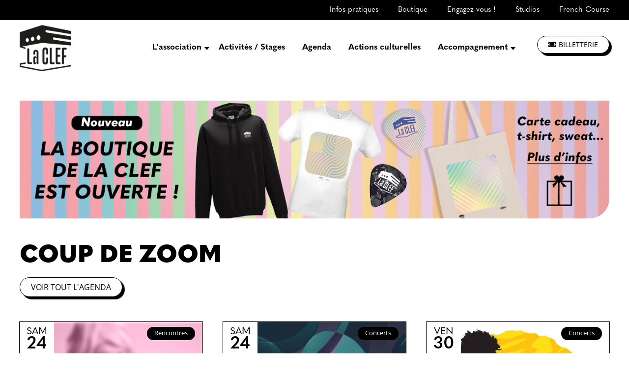

--- FILE ---
content_type: text/html; charset=UTF-8
request_url: https://laclef.asso.fr/?laclef_activites_cat=57
body_size: 30554
content:
<!DOCTYPE html>
<!--[if IE 7]>
<html class="ie ie7" lang="fr-FR">
<![endif]-->
<!--[if IE 8]>
<html class="ie ie8" lang="fr-FR">
<![endif]-->
<!--[if !(IE 7) & !(IE 8)]><!-->
<html lang="fr-FR">
<!--<![endif]-->
<head>
<meta charset="UTF-8" />
<meta name="viewport" content="width=device-width" />

<link rel="profile" href="https://gmpg.org/xfn/11" />
<link rel="pingback" href="https://laclef.asso.fr/xmlrpc.php">
<link rel="icon" type="image/png" href="/ims/favicon.png">
<link href="https://laclef.asso.fr/wp-content/themes/laclef/css/fontawesome.css" rel="stylesheet" />
  <link href="https://laclef.asso.fr/wp-content/themes/laclef/css/brands.css" rel="stylesheet" />
  <link href="https://laclef.asso.fr/wp-content/themes/laclef/css/solid.css" rel="stylesheet" />
<script
  src="https://code.jquery.com/jquery-3.7.1.min.js"
  integrity="sha256-/JqT3SQfawRcv/BIHPThkBvs0OEvtFFmqPF/lYI/Cxo="
  crossorigin="anonymous"></script>
<link rel="stylesheet" href="https://use.typekit.net/srm0moo.css">


  <!--[if lt IE 9]>
<script src="https://laclef.asso.fr/wp-content/themes/twentytwelve/js/html5.js?ver=3.7.0" type="text/javascript"></script>
<![endif]-->
<meta name='robots' content='index, follow, max-image-preview:large, max-snippet:-1, max-video-preview:-1' />
	<style>img:is([sizes="auto" i], [sizes^="auto," i]) { contain-intrinsic-size: 3000px 1500px }</style>
	
	<!-- This site is optimized with the Yoast SEO plugin v26.8 - https://yoast.com/product/yoast-seo-wordpress/ -->
	<title>Association La CLEF Saint-Germain-en-Laye</title>
	<meta name="description" content="Lieu de vie culturelle et artistique, La CLEF propose tout au long de l’année des concerts / spectacles, des activités éducatives..." />
	<link rel="canonical" href="https://laclef.asso.fr/" />
	<meta property="og:locale" content="fr_FR" />
	<meta property="og:type" content="website" />
	<meta property="og:title" content="Association La CLEF Saint-Germain-en-Laye" />
	<meta property="og:description" content="Lieu de vie culturelle et artistique, La CLEF propose tout au long de l’année des concerts / spectacles, des activités éducatives..." />
	<meta property="og:url" content="https://laclef.asso.fr/" />
	<meta property="og:site_name" content="Association La CLEF Saint-Germain-en-Laye" />
	<meta property="article:modified_time" content="2026-01-21T14:48:24+00:00" />
	<meta name="twitter:card" content="summary_large_image" />
	<script type="application/ld+json" class="yoast-schema-graph">{"@context":"https://schema.org","@graph":[{"@type":"WebPage","@id":"https://laclef.asso.fr/","url":"https://laclef.asso.fr/","name":"Association La CLEF Saint-Germain-en-Laye","isPartOf":{"@id":"https://laclef.asso.fr/#website"},"datePublished":"2024-07-14T05:29:51+00:00","dateModified":"2026-01-21T14:48:24+00:00","description":"Lieu de vie culturelle et artistique, La CLEF propose tout au long de l’année des concerts / spectacles, des activités éducatives...","breadcrumb":{"@id":"https://laclef.asso.fr/#breadcrumb"},"inLanguage":"fr-FR","potentialAction":[{"@type":"ReadAction","target":["https://laclef.asso.fr/"]}]},{"@type":"BreadcrumbList","@id":"https://laclef.asso.fr/#breadcrumb","itemListElement":[{"@type":"ListItem","position":1,"name":"Accueil"}]},{"@type":"WebSite","@id":"https://laclef.asso.fr/#website","url":"https://laclef.asso.fr/","name":"Association La CLEF Saint-Germain-en-Laye","description":"","potentialAction":[{"@type":"SearchAction","target":{"@type":"EntryPoint","urlTemplate":"https://laclef.asso.fr/?s={search_term_string}"},"query-input":{"@type":"PropertyValueSpecification","valueRequired":true,"valueName":"search_term_string"}}],"inLanguage":"fr-FR"}]}</script>
	<!-- / Yoast SEO plugin. -->


<link rel='dns-prefetch' href='//fonts.googleapis.com' />
<link rel="alternate" type="application/rss+xml" title="Association La CLEF Saint-Germain-en-Laye &raquo; Flux" href="https://laclef.asso.fr/feed/" />
<script type="text/javascript">
/* <![CDATA[ */
window._wpemojiSettings = {"baseUrl":"https:\/\/s.w.org\/images\/core\/emoji\/16.0.1\/72x72\/","ext":".png","svgUrl":"https:\/\/s.w.org\/images\/core\/emoji\/16.0.1\/svg\/","svgExt":".svg","source":{"concatemoji":"https:\/\/laclef.asso.fr\/wp-includes\/js\/wp-emoji-release.min.js?ver=6.8.3"}};
/*! This file is auto-generated */
!function(s,n){var o,i,e;function c(e){try{var t={supportTests:e,timestamp:(new Date).valueOf()};sessionStorage.setItem(o,JSON.stringify(t))}catch(e){}}function p(e,t,n){e.clearRect(0,0,e.canvas.width,e.canvas.height),e.fillText(t,0,0);var t=new Uint32Array(e.getImageData(0,0,e.canvas.width,e.canvas.height).data),a=(e.clearRect(0,0,e.canvas.width,e.canvas.height),e.fillText(n,0,0),new Uint32Array(e.getImageData(0,0,e.canvas.width,e.canvas.height).data));return t.every(function(e,t){return e===a[t]})}function u(e,t){e.clearRect(0,0,e.canvas.width,e.canvas.height),e.fillText(t,0,0);for(var n=e.getImageData(16,16,1,1),a=0;a<n.data.length;a++)if(0!==n.data[a])return!1;return!0}function f(e,t,n,a){switch(t){case"flag":return n(e,"\ud83c\udff3\ufe0f\u200d\u26a7\ufe0f","\ud83c\udff3\ufe0f\u200b\u26a7\ufe0f")?!1:!n(e,"\ud83c\udde8\ud83c\uddf6","\ud83c\udde8\u200b\ud83c\uddf6")&&!n(e,"\ud83c\udff4\udb40\udc67\udb40\udc62\udb40\udc65\udb40\udc6e\udb40\udc67\udb40\udc7f","\ud83c\udff4\u200b\udb40\udc67\u200b\udb40\udc62\u200b\udb40\udc65\u200b\udb40\udc6e\u200b\udb40\udc67\u200b\udb40\udc7f");case"emoji":return!a(e,"\ud83e\udedf")}return!1}function g(e,t,n,a){var r="undefined"!=typeof WorkerGlobalScope&&self instanceof WorkerGlobalScope?new OffscreenCanvas(300,150):s.createElement("canvas"),o=r.getContext("2d",{willReadFrequently:!0}),i=(o.textBaseline="top",o.font="600 32px Arial",{});return e.forEach(function(e){i[e]=t(o,e,n,a)}),i}function t(e){var t=s.createElement("script");t.src=e,t.defer=!0,s.head.appendChild(t)}"undefined"!=typeof Promise&&(o="wpEmojiSettingsSupports",i=["flag","emoji"],n.supports={everything:!0,everythingExceptFlag:!0},e=new Promise(function(e){s.addEventListener("DOMContentLoaded",e,{once:!0})}),new Promise(function(t){var n=function(){try{var e=JSON.parse(sessionStorage.getItem(o));if("object"==typeof e&&"number"==typeof e.timestamp&&(new Date).valueOf()<e.timestamp+604800&&"object"==typeof e.supportTests)return e.supportTests}catch(e){}return null}();if(!n){if("undefined"!=typeof Worker&&"undefined"!=typeof OffscreenCanvas&&"undefined"!=typeof URL&&URL.createObjectURL&&"undefined"!=typeof Blob)try{var e="postMessage("+g.toString()+"("+[JSON.stringify(i),f.toString(),p.toString(),u.toString()].join(",")+"));",a=new Blob([e],{type:"text/javascript"}),r=new Worker(URL.createObjectURL(a),{name:"wpTestEmojiSupports"});return void(r.onmessage=function(e){c(n=e.data),r.terminate(),t(n)})}catch(e){}c(n=g(i,f,p,u))}t(n)}).then(function(e){for(var t in e)n.supports[t]=e[t],n.supports.everything=n.supports.everything&&n.supports[t],"flag"!==t&&(n.supports.everythingExceptFlag=n.supports.everythingExceptFlag&&n.supports[t]);n.supports.everythingExceptFlag=n.supports.everythingExceptFlag&&!n.supports.flag,n.DOMReady=!1,n.readyCallback=function(){n.DOMReady=!0}}).then(function(){return e}).then(function(){var e;n.supports.everything||(n.readyCallback(),(e=n.source||{}).concatemoji?t(e.concatemoji):e.wpemoji&&e.twemoji&&(t(e.twemoji),t(e.wpemoji)))}))}((window,document),window._wpemojiSettings);
/* ]]> */
</script>
<style id='wp-emoji-styles-inline-css' type='text/css'>

	img.wp-smiley, img.emoji {
		display: inline !important;
		border: none !important;
		box-shadow: none !important;
		height: 1em !important;
		width: 1em !important;
		margin: 0 0.07em !important;
		vertical-align: -0.1em !important;
		background: none !important;
		padding: 0 !important;
	}
</style>
<link rel='stylesheet' id='wp-block-library-css' href='https://laclef.asso.fr/wp-includes/css/dist/block-library/style.min.css?ver=6.8.3' type='text/css' media='all' />
<style id='wp-block-library-theme-inline-css' type='text/css'>
.wp-block-audio :where(figcaption){color:#555;font-size:13px;text-align:center}.is-dark-theme .wp-block-audio :where(figcaption){color:#ffffffa6}.wp-block-audio{margin:0 0 1em}.wp-block-code{border:1px solid #ccc;border-radius:4px;font-family:Menlo,Consolas,monaco,monospace;padding:.8em 1em}.wp-block-embed :where(figcaption){color:#555;font-size:13px;text-align:center}.is-dark-theme .wp-block-embed :where(figcaption){color:#ffffffa6}.wp-block-embed{margin:0 0 1em}.blocks-gallery-caption{color:#555;font-size:13px;text-align:center}.is-dark-theme .blocks-gallery-caption{color:#ffffffa6}:root :where(.wp-block-image figcaption){color:#555;font-size:13px;text-align:center}.is-dark-theme :root :where(.wp-block-image figcaption){color:#ffffffa6}.wp-block-image{margin:0 0 1em}.wp-block-pullquote{border-bottom:4px solid;border-top:4px solid;color:currentColor;margin-bottom:1.75em}.wp-block-pullquote cite,.wp-block-pullquote footer,.wp-block-pullquote__citation{color:currentColor;font-size:.8125em;font-style:normal;text-transform:uppercase}.wp-block-quote{border-left:.25em solid;margin:0 0 1.75em;padding-left:1em}.wp-block-quote cite,.wp-block-quote footer{color:currentColor;font-size:.8125em;font-style:normal;position:relative}.wp-block-quote:where(.has-text-align-right){border-left:none;border-right:.25em solid;padding-left:0;padding-right:1em}.wp-block-quote:where(.has-text-align-center){border:none;padding-left:0}.wp-block-quote.is-large,.wp-block-quote.is-style-large,.wp-block-quote:where(.is-style-plain){border:none}.wp-block-search .wp-block-search__label{font-weight:700}.wp-block-search__button{border:1px solid #ccc;padding:.375em .625em}:where(.wp-block-group.has-background){padding:1.25em 2.375em}.wp-block-separator.has-css-opacity{opacity:.4}.wp-block-separator{border:none;border-bottom:2px solid;margin-left:auto;margin-right:auto}.wp-block-separator.has-alpha-channel-opacity{opacity:1}.wp-block-separator:not(.is-style-wide):not(.is-style-dots){width:100px}.wp-block-separator.has-background:not(.is-style-dots){border-bottom:none;height:1px}.wp-block-separator.has-background:not(.is-style-wide):not(.is-style-dots){height:2px}.wp-block-table{margin:0 0 1em}.wp-block-table td,.wp-block-table th{word-break:normal}.wp-block-table :where(figcaption){color:#555;font-size:13px;text-align:center}.is-dark-theme .wp-block-table :where(figcaption){color:#ffffffa6}.wp-block-video :where(figcaption){color:#555;font-size:13px;text-align:center}.is-dark-theme .wp-block-video :where(figcaption){color:#ffffffa6}.wp-block-video{margin:0 0 1em}:root :where(.wp-block-template-part.has-background){margin-bottom:0;margin-top:0;padding:1.25em 2.375em}
</style>
<style id='classic-theme-styles-inline-css' type='text/css'>
/*! This file is auto-generated */
.wp-block-button__link{color:#fff;background-color:#32373c;border-radius:9999px;box-shadow:none;text-decoration:none;padding:calc(.667em + 2px) calc(1.333em + 2px);font-size:1.125em}.wp-block-file__button{background:#32373c;color:#fff;text-decoration:none}
</style>
<style id='global-styles-inline-css' type='text/css'>
:root{--wp--preset--aspect-ratio--square: 1;--wp--preset--aspect-ratio--4-3: 4/3;--wp--preset--aspect-ratio--3-4: 3/4;--wp--preset--aspect-ratio--3-2: 3/2;--wp--preset--aspect-ratio--2-3: 2/3;--wp--preset--aspect-ratio--16-9: 16/9;--wp--preset--aspect-ratio--9-16: 9/16;--wp--preset--color--black: #000000;--wp--preset--color--cyan-bluish-gray: #abb8c3;--wp--preset--color--white: #fff;--wp--preset--color--pale-pink: #f78da7;--wp--preset--color--vivid-red: #cf2e2e;--wp--preset--color--luminous-vivid-orange: #ff6900;--wp--preset--color--luminous-vivid-amber: #fcb900;--wp--preset--color--light-green-cyan: #7bdcb5;--wp--preset--color--vivid-green-cyan: #00d084;--wp--preset--color--pale-cyan-blue: #8ed1fc;--wp--preset--color--vivid-cyan-blue: #0693e3;--wp--preset--color--vivid-purple: #9b51e0;--wp--preset--color--blue: #21759b;--wp--preset--color--dark-gray: #444;--wp--preset--color--medium-gray: #9f9f9f;--wp--preset--color--light-gray: #e6e6e6;--wp--preset--gradient--vivid-cyan-blue-to-vivid-purple: linear-gradient(135deg,rgba(6,147,227,1) 0%,rgb(155,81,224) 100%);--wp--preset--gradient--light-green-cyan-to-vivid-green-cyan: linear-gradient(135deg,rgb(122,220,180) 0%,rgb(0,208,130) 100%);--wp--preset--gradient--luminous-vivid-amber-to-luminous-vivid-orange: linear-gradient(135deg,rgba(252,185,0,1) 0%,rgba(255,105,0,1) 100%);--wp--preset--gradient--luminous-vivid-orange-to-vivid-red: linear-gradient(135deg,rgba(255,105,0,1) 0%,rgb(207,46,46) 100%);--wp--preset--gradient--very-light-gray-to-cyan-bluish-gray: linear-gradient(135deg,rgb(238,238,238) 0%,rgb(169,184,195) 100%);--wp--preset--gradient--cool-to-warm-spectrum: linear-gradient(135deg,rgb(74,234,220) 0%,rgb(151,120,209) 20%,rgb(207,42,186) 40%,rgb(238,44,130) 60%,rgb(251,105,98) 80%,rgb(254,248,76) 100%);--wp--preset--gradient--blush-light-purple: linear-gradient(135deg,rgb(255,206,236) 0%,rgb(152,150,240) 100%);--wp--preset--gradient--blush-bordeaux: linear-gradient(135deg,rgb(254,205,165) 0%,rgb(254,45,45) 50%,rgb(107,0,62) 100%);--wp--preset--gradient--luminous-dusk: linear-gradient(135deg,rgb(255,203,112) 0%,rgb(199,81,192) 50%,rgb(65,88,208) 100%);--wp--preset--gradient--pale-ocean: linear-gradient(135deg,rgb(255,245,203) 0%,rgb(182,227,212) 50%,rgb(51,167,181) 100%);--wp--preset--gradient--electric-grass: linear-gradient(135deg,rgb(202,248,128) 0%,rgb(113,206,126) 100%);--wp--preset--gradient--midnight: linear-gradient(135deg,rgb(2,3,129) 0%,rgb(40,116,252) 100%);--wp--preset--font-size--small: 13px;--wp--preset--font-size--medium: 20px;--wp--preset--font-size--large: 36px;--wp--preset--font-size--x-large: 42px;--wp--preset--spacing--20: 0.44rem;--wp--preset--spacing--30: 0.67rem;--wp--preset--spacing--40: 1rem;--wp--preset--spacing--50: 1.5rem;--wp--preset--spacing--60: 2.25rem;--wp--preset--spacing--70: 3.38rem;--wp--preset--spacing--80: 5.06rem;--wp--preset--shadow--natural: 6px 6px 9px rgba(0, 0, 0, 0.2);--wp--preset--shadow--deep: 12px 12px 50px rgba(0, 0, 0, 0.4);--wp--preset--shadow--sharp: 6px 6px 0px rgba(0, 0, 0, 0.2);--wp--preset--shadow--outlined: 6px 6px 0px -3px rgba(255, 255, 255, 1), 6px 6px rgba(0, 0, 0, 1);--wp--preset--shadow--crisp: 6px 6px 0px rgba(0, 0, 0, 1);}:where(.is-layout-flex){gap: 0.5em;}:where(.is-layout-grid){gap: 0.5em;}body .is-layout-flex{display: flex;}.is-layout-flex{flex-wrap: wrap;align-items: center;}.is-layout-flex > :is(*, div){margin: 0;}body .is-layout-grid{display: grid;}.is-layout-grid > :is(*, div){margin: 0;}:where(.wp-block-columns.is-layout-flex){gap: 2em;}:where(.wp-block-columns.is-layout-grid){gap: 2em;}:where(.wp-block-post-template.is-layout-flex){gap: 1.25em;}:where(.wp-block-post-template.is-layout-grid){gap: 1.25em;}.has-black-color{color: var(--wp--preset--color--black) !important;}.has-cyan-bluish-gray-color{color: var(--wp--preset--color--cyan-bluish-gray) !important;}.has-white-color{color: var(--wp--preset--color--white) !important;}.has-pale-pink-color{color: var(--wp--preset--color--pale-pink) !important;}.has-vivid-red-color{color: var(--wp--preset--color--vivid-red) !important;}.has-luminous-vivid-orange-color{color: var(--wp--preset--color--luminous-vivid-orange) !important;}.has-luminous-vivid-amber-color{color: var(--wp--preset--color--luminous-vivid-amber) !important;}.has-light-green-cyan-color{color: var(--wp--preset--color--light-green-cyan) !important;}.has-vivid-green-cyan-color{color: var(--wp--preset--color--vivid-green-cyan) !important;}.has-pale-cyan-blue-color{color: var(--wp--preset--color--pale-cyan-blue) !important;}.has-vivid-cyan-blue-color{color: var(--wp--preset--color--vivid-cyan-blue) !important;}.has-vivid-purple-color{color: var(--wp--preset--color--vivid-purple) !important;}.has-black-background-color{background-color: var(--wp--preset--color--black) !important;}.has-cyan-bluish-gray-background-color{background-color: var(--wp--preset--color--cyan-bluish-gray) !important;}.has-white-background-color{background-color: var(--wp--preset--color--white) !important;}.has-pale-pink-background-color{background-color: var(--wp--preset--color--pale-pink) !important;}.has-vivid-red-background-color{background-color: var(--wp--preset--color--vivid-red) !important;}.has-luminous-vivid-orange-background-color{background-color: var(--wp--preset--color--luminous-vivid-orange) !important;}.has-luminous-vivid-amber-background-color{background-color: var(--wp--preset--color--luminous-vivid-amber) !important;}.has-light-green-cyan-background-color{background-color: var(--wp--preset--color--light-green-cyan) !important;}.has-vivid-green-cyan-background-color{background-color: var(--wp--preset--color--vivid-green-cyan) !important;}.has-pale-cyan-blue-background-color{background-color: var(--wp--preset--color--pale-cyan-blue) !important;}.has-vivid-cyan-blue-background-color{background-color: var(--wp--preset--color--vivid-cyan-blue) !important;}.has-vivid-purple-background-color{background-color: var(--wp--preset--color--vivid-purple) !important;}.has-black-border-color{border-color: var(--wp--preset--color--black) !important;}.has-cyan-bluish-gray-border-color{border-color: var(--wp--preset--color--cyan-bluish-gray) !important;}.has-white-border-color{border-color: var(--wp--preset--color--white) !important;}.has-pale-pink-border-color{border-color: var(--wp--preset--color--pale-pink) !important;}.has-vivid-red-border-color{border-color: var(--wp--preset--color--vivid-red) !important;}.has-luminous-vivid-orange-border-color{border-color: var(--wp--preset--color--luminous-vivid-orange) !important;}.has-luminous-vivid-amber-border-color{border-color: var(--wp--preset--color--luminous-vivid-amber) !important;}.has-light-green-cyan-border-color{border-color: var(--wp--preset--color--light-green-cyan) !important;}.has-vivid-green-cyan-border-color{border-color: var(--wp--preset--color--vivid-green-cyan) !important;}.has-pale-cyan-blue-border-color{border-color: var(--wp--preset--color--pale-cyan-blue) !important;}.has-vivid-cyan-blue-border-color{border-color: var(--wp--preset--color--vivid-cyan-blue) !important;}.has-vivid-purple-border-color{border-color: var(--wp--preset--color--vivid-purple) !important;}.has-vivid-cyan-blue-to-vivid-purple-gradient-background{background: var(--wp--preset--gradient--vivid-cyan-blue-to-vivid-purple) !important;}.has-light-green-cyan-to-vivid-green-cyan-gradient-background{background: var(--wp--preset--gradient--light-green-cyan-to-vivid-green-cyan) !important;}.has-luminous-vivid-amber-to-luminous-vivid-orange-gradient-background{background: var(--wp--preset--gradient--luminous-vivid-amber-to-luminous-vivid-orange) !important;}.has-luminous-vivid-orange-to-vivid-red-gradient-background{background: var(--wp--preset--gradient--luminous-vivid-orange-to-vivid-red) !important;}.has-very-light-gray-to-cyan-bluish-gray-gradient-background{background: var(--wp--preset--gradient--very-light-gray-to-cyan-bluish-gray) !important;}.has-cool-to-warm-spectrum-gradient-background{background: var(--wp--preset--gradient--cool-to-warm-spectrum) !important;}.has-blush-light-purple-gradient-background{background: var(--wp--preset--gradient--blush-light-purple) !important;}.has-blush-bordeaux-gradient-background{background: var(--wp--preset--gradient--blush-bordeaux) !important;}.has-luminous-dusk-gradient-background{background: var(--wp--preset--gradient--luminous-dusk) !important;}.has-pale-ocean-gradient-background{background: var(--wp--preset--gradient--pale-ocean) !important;}.has-electric-grass-gradient-background{background: var(--wp--preset--gradient--electric-grass) !important;}.has-midnight-gradient-background{background: var(--wp--preset--gradient--midnight) !important;}.has-small-font-size{font-size: var(--wp--preset--font-size--small) !important;}.has-medium-font-size{font-size: var(--wp--preset--font-size--medium) !important;}.has-large-font-size{font-size: var(--wp--preset--font-size--large) !important;}.has-x-large-font-size{font-size: var(--wp--preset--font-size--x-large) !important;}
:where(.wp-block-post-template.is-layout-flex){gap: 1.25em;}:where(.wp-block-post-template.is-layout-grid){gap: 1.25em;}
:where(.wp-block-columns.is-layout-flex){gap: 2em;}:where(.wp-block-columns.is-layout-grid){gap: 2em;}
:root :where(.wp-block-pullquote){font-size: 1.5em;line-height: 1.6;}
</style>
<link rel='stylesheet' id='sr7css-css' href='//laclef.asso.fr/wp-content/plugins/revslider/public/css/sr7.css?ver=6.7.37' type='text/css' media='all' />
<link rel='stylesheet' id='bonfire-taptap-css-css' href='https://laclef.asso.fr/wp-content/plugins/taptap-by-bonfire/taptap.css?ver=1' type='text/css' media='all' />
<link rel='stylesheet' id='taptap-fonts-css' href='//fonts.googleapis.com/css?family=Montserrat%3A400%2C700%7CVarela+Round%7CHind+Siliguri%3A400%2C600%7CDosis%3A600%7CRoboto%3A100%2C400%7CRoboto+Condensed%3A400%2C700%7CBree+Serif%7CDroid+Serif%3A400%7CMuli%3A700&#038;ver=1.0.0' type='text/css' media='all' />
<link rel='stylesheet' id='taptap-lineawesome-css' href='https://laclef.asso.fr/wp-content/plugins/taptap-by-bonfire/fonts/line-awesome/css/line-awesome.min.css?ver=1' type='text/css' media='all' />
<link rel='stylesheet' id='parent-style-css' href='https://laclef.asso.fr/wp-content/themes/twentytwelve/style.css?ver=6.8.3' type='text/css' media='all' />
<link rel='stylesheet' id='twentytwelve-fonts-css' href='https://laclef.asso.fr/wp-content/themes/twentytwelve/fonts/font-open-sans.css?ver=20230328' type='text/css' media='all' />
<link rel='stylesheet' id='twentytwelve-style-css' href='https://laclef.asso.fr/wp-content/themes/laclef/style.css?ver=20240402' type='text/css' media='all' />
<link rel='stylesheet' id='twentytwelve-block-style-css' href='https://laclef.asso.fr/wp-content/themes/twentytwelve/css/blocks.css?ver=20230213' type='text/css' media='all' />
<!--[if lt IE 9]>
<link rel='stylesheet' id='twentytwelve-ie-css' href='https://laclef.asso.fr/wp-content/themes/twentytwelve/css/ie.css?ver=20150214' type='text/css' media='all' />
<![endif]-->
<link rel='stylesheet' id='fancybox-css' href='https://laclef.asso.fr/wp-content/plugins/easy-fancybox/fancybox/1.5.4/jquery.fancybox.min.css?ver=6.8.3' type='text/css' media='screen' />
<style id='fancybox-inline-css' type='text/css'>
#fancybox-content{border-color:#fffbf2;}#fancybox-title,#fancybox-title-float-main{color:#fff}
</style>
<link rel='stylesheet' id='tablepress-default-css' href='https://laclef.asso.fr/wp-content/tablepress-combined.min.css?ver=12' type='text/css' media='all' />
<link rel='stylesheet' id='forget-about-shortcode-buttons-css' href='https://laclef.asso.fr/wp-content/plugins/forget-about-shortcode-buttons/public/css/button-styles.css?ver=2.1.3' type='text/css' media='all' />
<script type="text/javascript" src="//laclef.asso.fr/wp-content/plugins/revslider/public/js/libs/tptools.js?ver=6.7.37" id="tp-tools-js" async="async" data-wp-strategy="async"></script>
<script type="text/javascript" src="//laclef.asso.fr/wp-content/plugins/revslider/public/js/sr7.js?ver=6.7.37" id="sr7-js" async="async" data-wp-strategy="async"></script>
<script type="text/javascript" src="https://laclef.asso.fr/wp-includes/js/jquery/jquery.min.js?ver=3.7.1" id="jquery-core-js"></script>
<script type="text/javascript" src="https://laclef.asso.fr/wp-includes/js/jquery/jquery-migrate.min.js?ver=3.4.1" id="jquery-migrate-js"></script>
<script type="text/javascript" src="https://laclef.asso.fr/wp-content/plugins/sticky-menu-or-anything-on-scroll/assets/js/jq-sticky-anything.min.js?ver=2.1.1" id="stickyAnythingLib-js"></script>
<script type="text/javascript" src="https://laclef.asso.fr/wp-content/plugins/taptap-by-bonfire/taptap-accordion-full-link.js?ver=1" id="bonfire-taptap-accordion-full-link-js"></script>
<script type="text/javascript" src="https://laclef.asso.fr/wp-content/themes/twentytwelve/js/navigation.js?ver=20141205" id="twentytwelve-navigation-js" defer="defer" data-wp-strategy="defer"></script>
<link rel="https://api.w.org/" href="https://laclef.asso.fr/wp-json/" /><link rel="alternate" title="JSON" type="application/json" href="https://laclef.asso.fr/wp-json/wp/v2/pages/145" /><link rel="EditURI" type="application/rsd+xml" title="RSD" href="https://laclef.asso.fr/xmlrpc.php?rsd" />
<meta name="generator" content="WordPress 6.8.3" />
<link rel='shortlink' href='https://laclef.asso.fr/' />
<link rel="alternate" title="oEmbed (JSON)" type="application/json+oembed" href="https://laclef.asso.fr/wp-json/oembed/1.0/embed?url=https%3A%2F%2Flaclef.asso.fr%2F" />
<link rel="alternate" title="oEmbed (XML)" type="text/xml+oembed" href="https://laclef.asso.fr/wp-json/oembed/1.0/embed?url=https%3A%2F%2Flaclef.asso.fr%2F&#038;format=xml" />
<!-- BEGIN CUSTOM COLORS (WP THEME CUSTOMIZER) -->
<style>
/**************************************************************
*** CUSTOM COLORS + SETTINGS
**************************************************************/
/* show hovers on non-touch devices only */
/* menu label */
.taptap-menu-button-wrapper:hover .taptap-menu-button-label { color:; }
/* logo hover */
.taptap-logo a:hover { color:; }
/* search label hover */
.taptap-search-button-wrapper:hover .taptap-search-button-label { color:; }
/* search button hover*/
.taptap-search-button-wrapper:hover .taptap-search-button { border-color:#ddd; }
.taptap-search-button-wrapper:hover .taptap-search-button::after { background-color:#ddd; }
/* search close button hover */
.taptap-search-close-wrapper:hover .taptap-search-close-inner::before,
.taptap-search-close-wrapper:hover .taptap-search-close-inner::after { background-color:#ddd; }
/* search clear field button hover */
.taptap-search-clear-wrapper:hover .taptap-search-clear { background-color:#666; }
/* current menu item hover */
.taptap-by-bonfire ul li.current-menu-item.full-item-arrow-hover > a,
.taptap-by-bonfire ul li.current-menu-item > a:hover { color:#000000; }
/* current submenu item hover */
.taptap-by-bonfire .sub-menu .current-menu-item.full-item-arrow-hover > a,
.taptap-by-bonfire .sub-menu .current-menu-item > a:hover { color:; }
/* menu item icon hover */
.taptap-by-bonfire ul li a:hover i,
.taptap-by-bonfire ul li.full-item-arrow-hover a i { color:; }
/* submenu item icon hover */
.taptap-by-bonfire .sub-menu a:hover i,
.taptap-by-bonfire .sub-menu .full-item-arrow-hover a i { color:; }
/* menu item hovers */
.taptap-by-bonfire ul li.full-item-arrow-hover > a,
.taptap-by-bonfire ul li a:hover { color:#000000; }
.taptap-by-bonfire ul.sub-menu li.full-item-arrow-hover > a,
.taptap-by-bonfire ul.sub-menu li a:hover { color:#77787C; }
/* submenu arrow hover */
.full-item-arrow-hover > .taptap-sub-arrow .taptap-sub-arrow-inner::before,
.full-item-arrow-hover > .taptap-sub-arrow .taptap-sub-arrow-inner::after,
.taptap-sub-arrow:hover .taptap-sub-arrow-inner::before,
.taptap-sub-arrow:hover .taptap-sub-arrow-inner::after { background-color:#fff; }
/* menu button hover */
.taptap-menu-button-wrapper:hover .taptap-main-menu-button:before,
.taptap-menu-button-wrapper:hover .taptap-main-menu-button div.taptap-main-menu-button-middle:before,
.taptap-menu-button-wrapper:hover .taptap-main-menu-button:after,
.taptap-menu-button-wrapper:hover .taptap-main-menu-button-two:before,
.taptap-menu-button-wrapper:hover .taptap-main-menu-button-two div.taptap-main-menu-button-two-middle:before,
.taptap-menu-button-wrapper:hover .taptap-main-menu-button-two:after,
.taptap-menu-button-wrapper:hover .taptap-main-menu-button-three:before,
.taptap-menu-button-wrapper:hover .taptap-main-menu-button-three div.taptap-main-menu-button-three-middle:before,
.taptap-menu-button-wrapper:hover .taptap-main-menu-button-three:after,
.taptap-menu-button-wrapper:hover .taptap-main-menu-button-four:before,
.taptap-menu-button-wrapper:hover .taptap-main-menu-button-four div.taptap-main-menu-button-four-middle:before,
.taptap-menu-button-wrapper:hover .taptap-main-menu-button-four:after,
.taptap-menu-button-wrapper:hover .taptap-main-menu-button-five:before,
.taptap-menu-button-wrapper:hover .taptap-main-menu-button-five div.taptap-main-menu-button-five-middle:before,
.taptap-menu-button-wrapper:hover .taptap-main-menu-button-five:after,
.taptap-menu-button-wrapper:hover .taptap-main-menu-button-six:before,
.taptap-menu-button-wrapper:hover .taptap-main-menu-button-six:after {
    background-color:#000000;
}
/* menu bars hover (if menu opened) */
.taptap-menu-active:hover .taptap-main-menu-button:before,
.taptap-menu-active:hover .taptap-main-menu-button div.taptap-main-menu-button-middle:before,
.taptap-menu-active:hover .taptap-main-menu-button:after,
.taptap-menu-active:hover .taptap-main-menu-button-two:before,
.taptap-menu-active:hover .taptap-main-menu-button-two div.taptap-main-menu-button-two-middle:before,
.taptap-menu-active:hover .taptap-main-menu-button-two:after,
.taptap-menu-active:hover .taptap-main-menu-button-three:before,
.taptap-menu-active:hover .taptap-main-menu-button-three div.taptap-main-menu-button-three-middle:before,
.taptap-menu-active:hover .taptap-main-menu-button-three:after,
.taptap-menu-active:hover .taptap-main-menu-button-four:before,
.taptap-menu-active:hover .taptap-main-menu-button-four div.taptap-main-menu-button-four-middle:before,
.taptap-menu-active:hover .taptap-main-menu-button-four:after,
.taptap-menu-active:hover .taptap-main-menu-button-five:before,
.taptap-menu-active:hover .taptap-main-menu-button-five div.taptap-main-menu-button-five-middle:before,
.taptap-menu-active:hover .taptap-main-menu-button-five:after,
.taptap-menu-active:hover .taptap-main-menu-button-six:before,
.taptap-menu-active:hover .taptap-main-menu-button-six:after {
    background-color:#000000;
}        

/* MENU BUTTON */
/* menu button opacity */
.taptap-menu-button-wrapper { opacity:; }
/* menu button */
.taptap-main-menu-button:before,
.taptap-main-menu-button div.taptap-main-menu-button-middle:before,
.taptap-main-menu-button:after,
.taptap-main-menu-button-two:before,
.taptap-main-menu-button-two div.taptap-main-menu-button-two-middle:before,
.taptap-main-menu-button-two:after,
.taptap-main-menu-button-three:before,
.taptap-main-menu-button-three div.taptap-main-menu-button-three-middle:before,
.taptap-main-menu-button-three:after,
.taptap-main-menu-button-four:before,
.taptap-main-menu-button-four div.taptap-main-menu-button-four-middle:before,
.taptap-main-menu-button-four:after,
.taptap-main-menu-button-five:before,
.taptap-main-menu-button-five div.taptap-main-menu-button-five-middle:before,
.taptap-main-menu-button-five:after,
.taptap-main-menu-button-six:before,
.taptap-main-menu-button-six:after {
    background-color:#0a0a0a;
    }
/* menu button (if menu opened) */
.taptap-menu-active .taptap-main-menu-button:before,
.taptap-menu-active .taptap-main-menu-button div.taptap-main-menu-button-middle:before,
.taptap-menu-active .taptap-main-menu-button:after,
.taptap-menu-active .taptap-main-menu-button-two:before,
.taptap-menu-active .taptap-main-menu-button-two div.taptap-main-menu-button-two-middle:before,
.taptap-menu-active .taptap-main-menu-button-two:after,
.taptap-menu-active .taptap-main-menu-button-three:before,
.taptap-menu-active .taptap-main-menu-button-three div.taptap-main-menu-button-three-middle:before,
.taptap-menu-active .taptap-main-menu-button-three:after,
.taptap-menu-active .taptap-main-menu-button-four:before,
.taptap-menu-active .taptap-main-menu-button-four div.taptap-main-menu-button-four-middle:before,
.taptap-menu-active .taptap-main-menu-button-four:after,
.taptap-menu-active .taptap-main-menu-button-five:before,
.taptap-menu-active .taptap-main-menu-button-five div.taptap-main-menu-button-five-middle:before,
.taptap-menu-active .taptap-main-menu-button-five:after,
.taptap-menu-active .taptap-main-menu-button-six:before,
.taptap-menu-active .taptap-main-menu-button-six:after { background-color:#000000; }
/* menu button animations (-/X) */
/* X SIGN ANIMATION */
    /* button style #1 top bar*/
    .taptap-menu-active .taptap-main-menu-button:before {
        transform:translateY(9px) rotate(45deg);
        -webkit-transform:translateY(9px) rotate(45deg);
    }
    /* button style #1 bottom bar*/
    .taptap-menu-active .taptap-main-menu-button:after {
        transform:translateY(-9px) rotate(-45deg);
        -webkit-transform:translateY(-9px) rotate(-45deg);
    }
    /* button style #1 middle bar*/
    .taptap-menu-active div.taptap-main-menu-button-middle:before {
        opacity:0;
        pointer-events:none;
        
        -webkit-transform:translateX(-20px);
        transform:translateX(-20px);
        
        -webkit-transition:all .25s ease, opacity .25s ease .025s;
        transition:all .25s ease, opacity .25s ease .025s;
    }
    /* button style #2 top bar*/
    .taptap-menu-active .taptap-main-menu-button-two:before {
        transform:translateY(9px) rotate(45deg);
        -webkit-transform:translateY(9px) rotate(45deg);
    }
    .taptap-menu-active .taptap-main-menu-button-two:hover:before { width:30px; }
    /* button style #2 bottom bar*/
    .taptap-menu-active .taptap-main-menu-button-two:after {
        width:30px;
        margin-left:0;
        transform:translateY(-9px) rotate(-45deg);
        -webkit-transform:translateY(-9px) rotate(-45deg);
    }
    /* button style #2 middle bar*/
    .taptap-menu-active div.taptap-main-menu-button-two-middle:before {
        opacity:0;
        pointer-events:none;
        
        -webkit-transform:translateX(-20px);
        transform:translateX(-20px);
        
        -webkit-transition:all .25s ease, opacity .25s ease .025s;
        transition:all .25s ease, opacity .25s ease .025s;
    }
    /* button style #3 top bar*/
    .taptap-menu-active .taptap-main-menu-button-three:before {
        transform:translateY(9px) rotate(45deg);
        -webkit-transform:translateY(9px) rotate(45deg);
    }
    /* button style #3 bottom bar*/
    .taptap-menu-active .taptap-main-menu-button-three:after {
        transform:translateY(-9px) rotate(-45deg);
        -webkit-transform:translateY(-9px) rotate(-45deg);
    }
    /* button style #3 middle bar*/
    .taptap-menu-active div.taptap-main-menu-button-three-middle:before {
        opacity:0;
        pointer-events:none;
        
        -webkit-transform:translateX(-20px);
        transform:translateX(-20px);
        
        -webkit-transition:all .25s ease, opacity .25s ease .025s;
        transition:all .25s ease, opacity .25s ease .025s;
    }
    /* button style #4 top bar*/
    .taptap-menu-active .taptap-main-menu-button-four:before {
        transform:translateY(9px) rotate(45deg);
        -webkit-transform:translateY(9px) rotate(45deg);
    }
    .taptap-menu-active .taptap-main-menu-button-four:hover:before { width:25px; }
    /* button style #4 bottom bar*/
    .taptap-menu-active .taptap-main-menu-button-four:after {
        width:25px;
        transform:translateY(-9px) rotate(-45deg);
        -webkit-transform:translateY(-9px) rotate(-45deg);
    }
    /* button style #4 middle bar*/
    .taptap-menu-active div.taptap-main-menu-button-four-middle:before {
        opacity:0;
        pointer-events:none;
        
        -webkit-transform:translateX(-20px);
        transform:translateX(-20px);
        
        -webkit-transition:all .25s ease, opacity .25s ease .025s;
        transition:all .25s ease, opacity .25s ease .025s;
    }
    /* button style #5 top bar*/
    .taptap-menu-active .taptap-main-menu-button-five:before {
        transform:translateY(11px) rotate(45deg);
        -webkit-transform:translateY(11px) rotate(45deg);
    }
    /* button style #5 bottom bar*/
    .taptap-menu-active .taptap-main-menu-button-five:after {
        transform:translateY(-11px) rotate(-45deg);
        -webkit-transform:translateY(-11px) rotate(-45deg);
    }
    /* button style #5 middle bar*/
    .taptap-menu-active div.taptap-main-menu-button-five-middle:before {
        opacity:0;
        pointer-events:none;
        
        -webkit-transform:translateX(-20px);
        transform:translateX(-20px);
        
        -webkit-transition:all .25s ease, opacity .25s ease .025s;
        transition:all .25s ease, opacity .25s ease .025s;
    }
    /* button style #6 top bar*/
    .taptap-menu-active .taptap-main-menu-button-six:before {
        transform:translateY(4px) rotate(45deg);
        -webkit-transform:translateY(4px) rotate(45deg);
    }
    /* button style #6 bottom bar*/
    .taptap-menu-active .taptap-main-menu-button-six:after {
        transform:translateY(-4px) rotate(-45deg);
        -webkit-transform:translateY(-4px) rotate(-45deg);
    }
/* menu button animation speed + logo/search hover speeds */
.taptap-menu-button-label::before,
.taptap-menu-button-label::after,
.taptap-search-button-label,
.taptap-search-button,
.taptap-search-button::after,
.taptap-logo a,
.taptap-search-close-inner::before,
.taptap-search-close-inner::after,
.taptap-search-clear,
.taptap-main-menu-button:before,
.taptap-main-menu-button div.taptap-main-menu-button-middle:before,
.taptap-main-menu-button:after,
.taptap-main-menu-button-two:before,
.taptap-main-menu-button-two div.taptap-main-menu-button-two-middle:before,
.taptap-main-menu-button-two:after,
.taptap-main-menu-button-three:before,
.taptap-main-menu-button-three div.taptap-main-menu-button-three-middle:before,
.taptap-main-menu-button-three:after,
.taptap-main-menu-button-four:before,
.taptap-main-menu-button-four div.taptap-main-menu-button-four-middle:before,
.taptap-main-menu-button-four:after,
.taptap-main-menu-button-five:before,
.taptap-main-menu-button-five div.taptap-main-menu-button-five-middle:before,
.taptap-main-menu-button-five:after,
.taptap-main-menu-button-six:before,
.taptap-main-menu-button-six:after {
    -webkit-transition:all s ease !important;
    transition:all s ease !important;
}
/* menu button top, side distances + right position */
.taptap-menu-button-wrapper { top:px; }
    .taptap-menu-button-wrapper {
        right:15px;
        left:auto;
    }
    .taptap-menu-button-label::after {
        left:auto;
        right:0;
    }
/* if menu button hidden, remove button height and set default label position to 0 */
/* menu button label customization */
.taptap-menu-button-label {
    left:px;
    top:px;
    color:;
    font-size:px;
    letter-spacing:px;
}
/* menu button label font + theme font */
    /* menu button labels */
.taptap-menu-button-label::before { content:''; }

/* LOGO */
/* logo font size + letter spacing */
.taptap-logo a {
    color:;
    font-size:px;
    letter-spacing:px;
}
/* logo font + theme font */
    /* logo image size + top/side distances + right positioning */
.taptap-logo-image img { max-height:px; }
.taptap-logo-wrapper { top:px; }


/* WOO BUTTON */
/* woocommerce icon select */
/* woocommerce icon colors */
.taptap-shopping-icon {
    background-color:;
}
a.taptap-cart-count:hover .taptap-shopping-icon {
    background-color:;
}
.taptap-cart-count > span {
    color:;
    background-color:;
}
/* woo button top, side distances + right position */
.taptap-woo-button-wrapper { top:px; }

/* SEARCH */
/* search button */
.taptap-search-button {
    border-color:;
        }
.taptap-search-button::after {
    background-color:;
    }
/* search button top, side distances + right position */
.taptap-search-button-wrapper { top:px; }
/* if search button hidden, remove button height and set default label position to 0 */
.taptap-search-button-wrapper { height:auto; }
.taptap-search-button-label { top:0; left:0; }
/* search button label customization */
.taptap-search-button-label {
    left:px;
    top:px;
    color:;
    font-size:px;
    letter-spacing:px;
}
/* search button label font + theme font */
    /* search form background + background color + animation speed */
.taptap-search-wrapper,
.taptap-search-background {
    height:px;
    
    -webkit-transition:-webkit-transform s ease 0s, top 0s ease s;
    transition:transform s ease 0s, top 0s ease s;
}
.taptap-search-background {
    opacity:;
    background-color:;
}
.taptap-search-wrapper-active {
    -webkit-transition:-webkit-transform s ease 0s, top 0s ease 0s !important;
    transition:transform s ease 0s, top 0s ease 0s !important;
}
.taptap-search-overlay {
    background-color:;
    -webkit-transition:opacity s ease 0s, top 0s ease s;
    transition:opacity s ease 0s, top 0s ease s;
}
.taptap-search-overlay-active {
    opacity:;
    -webkit-transition:opacity s ease 0s, top 0s ease 0s;
    transition:opacity s ease 0s, top 0s ease 0s;
}
/* search form placeholder */
#searchform input::-webkit-input-placeholder { font-size:px; color: !important; }
#searchform input:-moz-placeholder { font-size:px; color: !important; }
#searchform input::-moz-placeholder { font-size:px; color: !important; }
#searchform input:-ms-input-placeholder { font-size:px; color: !important; }
/* search form text color + align + padding if clear field hidden */
.taptap-search-wrapper #searchform input {
    color:;
    font-size:px;
    letter-spacing:px;
        }
/* search field font */
    /* search form close button */
.taptap-search-close-inner::before,
.taptap-search-close-inner::after { background-color:; }
/* search clear field button */
.taptap-search-clear { background-color:; }
/* make search field X the same color as search field background */
.taptap-search-clear::before,
.taptap-search-clear::after { background-color:; }

/* HEADER */
/* header height + background image + background color */
.taptap-header-bg-image {
    height:px;
    opacity:;
    background-image:url();

    }
.taptap-header {
    height:px;
    background-color:;
    opacity:;
}
/* blur content below header */
.taptap-header-bg-image {
  	-webkit-backdrop-filter:blur(px);
    backdrop-filter:blur(px);
}
/* show header shadow */

/* MENU CONTAINER */
/* background color */
.taptap-background-color {
    opacity:;
    background-color:#ffffff;
}
/* pulsating background colors + speed */
/* background image opacity + horizontal/vertical alignment */
.taptap-background-image {
    opacity:;
    background-position: ;
    background-size:;
}
/* background pattern */
/* menu container top/bottom padding */
.taptap-main-inner-inner {
    padding-top:px;
    padding-bottom:px;
    padding-left:px;
    padding-right:px;
}
/* max content width */
.taptap-contents-wrapper {
    max-width:px;
}
/* menu container appearance speed */
.taptap-main-wrapper {
    -webkit-transition:-webkit-transform s ease, top 0s ease s, opacity s ease 0s;
    transition:transform s ease, top 0s ease s, opacity s ease 0s;
}
.taptap-main-wrapper-active {
    -webkit-transition:-webkit-transform s ease, top 0s ease 0s, opacity s ease 0s;
    transition:transform s ease, top 0s ease 0s, opacity s ease 0s;
}
.taptap-background-color,
.taptap-background-image {
    -webkit-transition:-webkit-transform s ease, top 0s ease s;
    transition:transform s ease, top 0s ease s;
}
.taptap-background-color-active,
.taptap-background-image-active {
    -webkit-transition:-webkit-transform s ease, top 0s ease 0s;
    transition:transform s ease, top 0s ease 0s;
}
/* menu corner roundness */
.taptap-background-color,
.taptap-background-image,
.taptap-main-wrapper {
	border-radius:px;
}
/* distance from edges */
/* menu contents horizontal alignment */
/* menu contents vertical alignment */
    .taptap-main-inner-inner { vertical-align:middle; }
/* menu animations (top/left/right/bottom/fade) */
.taptap-main-wrapper {
    -webkit-transform:translateY(-125%) scale(0.75);
    transform:translateY(-125%) scale(0.75);
}
.taptap-main-wrapper-active {
    -webkit-transform:translateY(0) scale(1);
    transform:translateY(0) scale(1);
}
    .taptap-background-color,
    .taptap-background-image {
        opacity:0;
        
        -webkit-transition:opacity .5s ease, top 0s ease .5s, transform .5s ease;
        transition:opacity .5s ease, top 0s ease .5s, transform .5s ease;
    }
    .taptap-background-color-active,
    .taptap-background-image-active {
        opacity:1;
        
        -webkit-transition:opacity .5s ease, top 0s ease 0s, transform .5s ease;
        transition:opacity .5s ease, top 0s ease 0s, transform .5s ease;
    }
    .taptap-main-wrapper {
        -webkit-transform:translateY(0) translateX(0) scale(0.75);
        transform:translateY(0) translateX(0) scale(0.75);
    }
    .taptap-background-color,
    .taptap-background-image {
        -webkit-transform:translateY(0) translateX(0) ;
        transform:translateY(0) translateX(0) ;
    }
    .taptap-main-wrapper-active,
    .taptap-background-color-active,
    .taptap-background-image-active {
        -webkit-transform:translateY(0) translateX(0) scale(1);
        transform:translateY(0) translateX(0) scale(1);
    }
    .taptap-background-image { opacity:0; }
    .taptap-background-image-active { opacity:0.1; }

/* BACKGROUND OVERLAY */
/* background overlay opacity + color + animation speed */
.taptap-background-overlay {
    background-color:;
    
    -webkit-transition:opacity s ease, top 0s ease s;
    transition:opacity s ease, top 0s ease s;
}
.taptap-background-overlay-active {
    opacity:;
    
    -webkit-transition:opacity s ease, top 0s ease 0s;
    transition:opacity s ease, top 0s ease 0s;
}

/* ALTERNATE CLOSE BUTTON */
.taptap-alternate-close-button {
        top:px;
            right:px;
    }
.taptap-alternate-close-button::before,
.taptap-alternate-close-button::after {
    background-color:;
    height:px;
}
.taptap-alternate-close-button:hover::before,
.taptap-alternate-close-button:hover::after {
    background-color:;
}

/* HEADING + SUBHEADING */
/* headings */
.taptap-heading,
.taptap-heading a,
.taptap-heading a:hover { color:; }
.taptap-subheading,
.taptap-subheading a,
.taptap-subheading a:hover { color:; }
/* heading */
.taptap-heading,
.taptap-heading a {
    font-size:px;
    letter-spacing:px;
    line-height:px;
}
/* subheading */
.taptap-subheading {
    margin-top:px;
}
.taptap-subheading,
.taptap-subheading a {
    font-size:px;
    letter-spacing:px;
    line-height:px;
}
/* heading font */
    
/* subheading font */
    
/* HEADING IMAGE */
.taptap-image {
    margin-top:px;
    margin-bottom:px;
}
.taptap-image img {
    max-width:110px;
}

/* MENUS */
/* menu */
.taptap-by-bonfire ul li a {
    color:#000000;
    font-size:16px;
    line-height:16px;
    letter-spacing:px;
    margin-top:px;
}
.taptap-by-bonfire > .menu > li.menu-item-has-children > span { margin-top:px; }
/* submenu */
.taptap-by-bonfire .sub-menu a {
    color:;
    font-size:px;
    letter-spacing:px;
    margin-bottom:px;
}
/* drop-down arrow position (top-level) */
.taptap-by-bonfire > .menu > li.menu-item-has-children > span { top:quasimodapx; }
/* drop-down arrow position (sub-level) */
.taptap-by-bonfire .sub-menu li.menu-item-has-children span { top:px; }
/* submenu arrow */
.taptap-sub-arrow .taptap-sub-arrow-inner::before,
.taptap-sub-arrow .taptap-sub-arrow-inner::after { background-color:; }
.taptap-by-bonfire .menu li span { border-color:; }
/* current menu items */
.taptap-by-bonfire ul li.current-menu-item > a { color:#000000; }
.taptap-by-bonfire .sub-menu .current-menu-item > a { color:; }
/* menu font */
    
/* MENU ITEM DESCRIPTIONS */
.taptap-menu-item-description {
    color:;
    font-size:px;
    padding-top:px;
    padding-bottom:px;
    line-height:px;
    letter-spacing:px;
}
    /* menu item description font */
    
/* MENU ITEM ICONS */
/* menu icons */
.taptap-by-bonfire ul li a i {
    color:;
    font-size:px;
    margin-top:px;
}
/* submenu icons */
.taptap-by-bonfire .sub-menu a i {
    color:;
    font-size:px;
    margin-top:px;
}

/* HORIZONTAL MENU */
/* horizontal menu section titles */
.taptap-by-bonfire-horizontal .taptap-title a {
    font-size:px;
    color:;
}
.taptap-by-bonfire-horizontal .taptap-title i {
    font-size:px;
    color:;
}
.taptap-by-bonfire-horizontal .taptap-title-line::before {
    background-color:;
}
/* horizontal menu items */
.taptap-by-bonfire-horizontal ul li a {
    font-size:px;
    color:;
}
/* horizontal menu item icons */
.taptap-by-bonfire-horizontal .menu-item:not(.taptap-title) i {
    font-size:px;
    color:;
}
/* sub-menu arrow icon */
.taptap-horizontal-sub-arrow::before,
.taptap-horizontal-sub-arrow::after {
    background-color:;
}
/* horizontal menu back button */
.taptap-horizontal-back {
    font-size:px !important;
    color: !important;
    border-color:;
}
.taptap-horizontal-back::before,
.taptap-horizontal-back::after {
    background-color:;
}
/* show horizontal menu hovers on non-touch devices only */
    .taptap-by-bonfire-horizontal ul li:not(.taptap-title) a:hover {
    color:;
}
.taptap-by-bonfire-horizontal ul li:not(.taptap-title):hover > a i {
    color:;
}
.taptap-by-bonfire-horizontal .menu-item:hover .taptap-horizontal-sub-arrow::before,
.taptap-by-bonfire-horizontal .menu-item:hover .taptap-horizontal-sub-arrow::after {
    background-color:;
}
.taptap-horizontal-close-submenu:hover .taptap-horizontal-back {
    color: !important;
}
.taptap-horizontal-close-submenu:hover .taptap-horizontal-back::before,
.taptap-horizontal-close-submenu:hover .taptap-horizontal-back::after {
    background-color: !important;
}


/* IMAGE-BASED MENU */
/* image-based menu item colors */
.taptap-image-grid-item > a { color:; }
.taptap-by-bonfire-image .sub-menu li a { color:; }
.taptap-by-bonfire-image .sub-menu li a:hover { color:; }
/* image-based drop-down indicator colors */
.taptap-by-bonfire-image .taptap-image-sub-arrow-inner::before,
.taptap-by-bonfire-image .taptap-image-sub-arrow-inner::after { background-color:; }
.taptap-by-bonfire-image .taptap-image-sub-arrow { background:; }
/* image-based sub-menu drop-down indicator colors */
.taptap-by-bonfire-image .sub-menu .taptap-image-sub-arrow-inner::before,
.taptap-by-bonfire-image .sub-menu .taptap-image-sub-arrow-inner::after { background-color:; }
.taptap-by-bonfire-image .sub-menu .taptap-image-sub-arrow { background:; }
.taptap-by-bonfire-image .sub-menu span.taptap-submenu-active { border-color:; }
/* image-based scrollbar color */
.taptap-image-grid-item > .scroll-element .scroll-bar { background-color:; }
/* image-based background color */
.taptap-image-grid-item { background:; }
.taptap-image-grid-item > ul::before {
	background:;
	background:linear-gradient(180deg, rgba(30,30,30,0) 25%,  100%,  100%);
}
/* image-based menu animation origin */
.taptap-by-bonfire-image > ul > li {
	opacity:0;
	-webkit-transform:translateY(125px);
	transform:translateY(125px);
}
/* image-based menu corner roundness */
.taptap-image-grid-item,
.taptap-image-grid-item > a:before {
    border-radius:px;
}
/* image-based menu item gap */
.taptap-by-bonfire-image > ul {
    grid-gap:px;
}
/* image-based menu images */
.taptap-by-bonfire-image > ul > li:first-child .taptap-image-grid-item > a:before {
	background-image:url();
}
.taptap-by-bonfire-image > ul > li:nth-child(2) .taptap-image-grid-item > a:before {
	background-image:url();
}
.taptap-by-bonfire-image > ul > li:nth-child(3) .taptap-image-grid-item > a:before {
	background-image:url();
}
.taptap-by-bonfire-image > ul > li:nth-child(4) .taptap-image-grid-item > a:before {
	background-image:url();
}
.taptap-by-bonfire-image > ul > li:nth-child(5) .taptap-image-grid-item > a:before {
	background-image:url();
}
.taptap-by-bonfire-image > ul > li:nth-child(6) .taptap-image-grid-item > a:before {
	background-image:url();
}
.taptap-by-bonfire-image > ul > li:nth-child(7) .taptap-image-grid-item > a:before {
	background-image:url();
}
.taptap-by-bonfire-image > ul > li:nth-child(8) .taptap-image-grid-item > a:before {
	background-image:url();
}
.taptap-by-bonfire-image > ul > li:nth-child(9) .taptap-image-grid-item > a:before {
	background-image:url();
}

/* WIDGETS */
/* widget top distance */
.taptap-widgets-wrapper { margin-top:px; }
/* widget titles */
.taptap-widgets-wrapper .widget .widgettitle {
    color:;
    font-size:px;
    letter-spacing:px;
    line-height:px;
}
/* widget title font */
    /* widgets */
.taptap-widgets-wrapper .widget,
.taptap-widgets-wrapper .widget a {
    color:;
    font-size:px;
    letter-spacing:px;
    line-height:px;
}
.taptap-widgets-wrapper .widget a {
    color:;
}
.taptap-widgets-wrapper .widget a:hover {
    color:;
}
/* widget font */
    
/* STYLED SCROLLBAR */
/* show scrollbar styling, if scrollbar enabled */

/* MENU ITEMS APPEARACE ANIMATION */

/* MISC */
/* show header + search when menu open */
/* push down site by height of menu */
/* if submenu arrow divider is hidden */
.taptap-by-bonfire .menu li span {
    border:none;
}
.taptap-sub-arrow {
    margin-right:0;
    margin-left:0;
}
.taptap-sub-arrow { margin-right:0; }
</style>
<!-- END CUSTOM COLORS (WP THEME CUSTOMIZER) --><style id="modula-slideshow">.modula-toolbar {position: absolute;top: 0;right: 60px;z-index: 9999999;display: block;opacity: 1;}.modula-toolbar span.modula-play {margin-right: 10px;}.modula-toolbar span {cursor:pointer;color: #fff;display:inline-block;}.modula-toolbar span svg {width: 15px;}.modula-toolbar.modula-is-playing span.modula-play {opacity: .5;}.modula-toolbar:not(.modula-is-playing) span.modula-pause {opacity: .5;}</style><link rel="preconnect" href="https://fonts.googleapis.com">
<link rel="preconnect" href="https://fonts.gstatic.com/" crossorigin>
<meta name="generator" content="Powered by Slider Revolution 6.7.37 - responsive, Mobile-Friendly Slider Plugin for WordPress with comfortable drag and drop interface." />
<script>
	window._tpt			??= {};
	window.SR7			??= {};
	_tpt.R				??= {};
	_tpt.R.fonts		??= {};
	_tpt.R.fonts.customFonts??= {};
	SR7.devMode			=  false;
	SR7.F 				??= {};
	SR7.G				??= {};
	SR7.LIB				??= {};
	SR7.E				??= {};
	SR7.E.gAddons		??= {};
	SR7.E.php 			??= {};
	SR7.E.nonce			= 'd4d0233b86';
	SR7.E.ajaxurl		= 'https://laclef.asso.fr/wp-admin/admin-ajax.php';
	SR7.E.resturl		= 'https://laclef.asso.fr/wp-json/';
	SR7.E.slug_path		= 'revslider/revslider.php';
	SR7.E.slug			= 'revslider';
	SR7.E.plugin_url	= 'https://laclef.asso.fr/wp-content/plugins/revslider/';
	SR7.E.wp_plugin_url = 'https://laclef.asso.fr/wp-content/plugins/';
	SR7.E.revision		= '6.7.37';
	SR7.E.fontBaseUrl	= '';
	SR7.G.breakPoints 	= [1240,1024,778,480];
	SR7.G.fSUVW 		= false;
	SR7.E.modules 		= ['module','page','slide','layer','draw','animate','srtools','canvas','defaults','carousel','navigation','media','modifiers','migration'];
	SR7.E.libs 			= ['WEBGL'];
	SR7.E.css 			= ['csslp','cssbtns','cssfilters','cssnav','cssmedia'];
	SR7.E.resources		= {};
	SR7.E.ytnc			= false;
	SR7.JSON			??= {};
/*! Slider Revolution 7.0 - Page Processor */
!function(){"use strict";window.SR7??={},window._tpt??={},SR7.version="Slider Revolution 6.7.16",_tpt.getMobileZoom=()=>_tpt.is_mobile?document.documentElement.clientWidth/window.innerWidth:1,_tpt.getWinDim=function(t){_tpt.screenHeightWithUrlBar??=window.innerHeight;let e=SR7.F?.modal?.visible&&SR7.M[SR7.F.module.getIdByAlias(SR7.F.modal.requested)];_tpt.scrollBar=window.innerWidth!==document.documentElement.clientWidth||e&&window.innerWidth!==e.c.module.clientWidth,_tpt.winW=_tpt.getMobileZoom()*window.innerWidth-(_tpt.scrollBar||"prepare"==t?_tpt.scrollBarW??_tpt.mesureScrollBar():0),_tpt.winH=_tpt.getMobileZoom()*window.innerHeight,_tpt.winWAll=document.documentElement.clientWidth},_tpt.getResponsiveLevel=function(t,e){return SR7.G.fSUVW?_tpt.closestGE(t,window.innerWidth):_tpt.closestGE(t,_tpt.winWAll)},_tpt.mesureScrollBar=function(){let t=document.createElement("div");return t.className="RSscrollbar-measure",t.style.width="100px",t.style.height="100px",t.style.overflow="scroll",t.style.position="absolute",t.style.top="-9999px",document.body.appendChild(t),_tpt.scrollBarW=t.offsetWidth-t.clientWidth,document.body.removeChild(t),_tpt.scrollBarW},_tpt.loadCSS=async function(t,e,s){return s?_tpt.R.fonts.required[e].status=1:(_tpt.R[e]??={},_tpt.R[e].status=1),new Promise(((i,n)=>{if(_tpt.isStylesheetLoaded(t))s?_tpt.R.fonts.required[e].status=2:_tpt.R[e].status=2,i();else{const o=document.createElement("link");o.rel="stylesheet";let l="text",r="css";o["type"]=l+"/"+r,o.href=t,o.onload=()=>{s?_tpt.R.fonts.required[e].status=2:_tpt.R[e].status=2,i()},o.onerror=()=>{s?_tpt.R.fonts.required[e].status=3:_tpt.R[e].status=3,n(new Error(`Failed to load CSS: ${t}`))},document.head.appendChild(o)}}))},_tpt.addContainer=function(t){const{tag:e="div",id:s,class:i,datas:n,textContent:o,iHTML:l}=t,r=document.createElement(e);if(s&&""!==s&&(r.id=s),i&&""!==i&&(r.className=i),n)for(const[t,e]of Object.entries(n))"style"==t?r.style.cssText=e:r.setAttribute(`data-${t}`,e);return o&&(r.textContent=o),l&&(r.innerHTML=l),r},_tpt.collector=function(){return{fragment:new DocumentFragment,add(t){var e=_tpt.addContainer(t);return this.fragment.appendChild(e),e},append(t){t.appendChild(this.fragment)}}},_tpt.isStylesheetLoaded=function(t){let e=t.split("?")[0];return Array.from(document.querySelectorAll('link[rel="stylesheet"], link[rel="preload"]')).some((t=>t.href.split("?")[0]===e))},_tpt.preloader={requests:new Map,preloaderTemplates:new Map,show:function(t,e){if(!e||!t)return;const{type:s,color:i}=e;if(s<0||"off"==s)return;const n=`preloader_${s}`;let o=this.preloaderTemplates.get(n);o||(o=this.build(s,i),this.preloaderTemplates.set(n,o)),this.requests.has(t)||this.requests.set(t,{count:0});const l=this.requests.get(t);clearTimeout(l.timer),l.count++,1===l.count&&(l.timer=setTimeout((()=>{l.preloaderClone=o.cloneNode(!0),l.anim&&l.anim.kill(),void 0!==_tpt.gsap?l.anim=_tpt.gsap.fromTo(l.preloaderClone,1,{opacity:0},{opacity:1}):l.preloaderClone.classList.add("sr7-fade-in"),t.appendChild(l.preloaderClone)}),150))},hide:function(t){if(!this.requests.has(t))return;const e=this.requests.get(t);e.count--,e.count<0&&(e.count=0),e.anim&&e.anim.kill(),0===e.count&&(clearTimeout(e.timer),e.preloaderClone&&(e.preloaderClone.classList.remove("sr7-fade-in"),e.anim=_tpt.gsap.to(e.preloaderClone,.3,{opacity:0,onComplete:function(){e.preloaderClone.remove()}})))},state:function(t){if(!this.requests.has(t))return!1;return this.requests.get(t).count>0},build:(t,e="#ffffff",s="")=>{if(t<0||"off"===t)return null;const i=parseInt(t);if(t="prlt"+i,isNaN(i))return null;if(_tpt.loadCSS(SR7.E.plugin_url+"public/css/preloaders/t"+i+".css","preloader_"+t),isNaN(i)||i<6){const n=`background-color:${e}`,o=1===i||2==i?n:"",l=3===i||4==i?n:"",r=_tpt.collector();["dot1","dot2","bounce1","bounce2","bounce3"].forEach((t=>r.add({tag:"div",class:t,datas:{style:l}})));const d=_tpt.addContainer({tag:"sr7-prl",class:`${t} ${s}`,datas:{style:o}});return r.append(d),d}{let n={};if(7===i){let t;e.startsWith("#")?(t=e.replace("#",""),t=`rgba(${parseInt(t.substring(0,2),16)}, ${parseInt(t.substring(2,4),16)}, ${parseInt(t.substring(4,6),16)}, `):e.startsWith("rgb")&&(t=e.slice(e.indexOf("(")+1,e.lastIndexOf(")")).split(",").map((t=>t.trim())),t=`rgba(${t[0]}, ${t[1]}, ${t[2]}, `),t&&(n.style=`border-top-color: ${t}0.65); border-bottom-color: ${t}0.15); border-left-color: ${t}0.65); border-right-color: ${t}0.15)`)}else 12===i&&(n.style=`background:${e}`);const o=[10,0,4,2,5,9,0,4,4,2][i-6],l=_tpt.collector(),r=l.add({tag:"div",class:"sr7-prl-inner",datas:n});Array.from({length:o}).forEach((()=>r.appendChild(l.add({tag:"span",datas:{style:`background:${e}`}}))));const d=_tpt.addContainer({tag:"sr7-prl",class:`${t} ${s}`});return l.append(d),d}}},SR7.preLoader={show:(t,e)=>{"off"!==(SR7.M[t]?.settings?.pLoader?.type??"off")&&_tpt.preloader.show(e||SR7.M[t].c.module,SR7.M[t]?.settings?.pLoader??{color:"#fff",type:10})},hide:(t,e)=>{"off"!==(SR7.M[t]?.settings?.pLoader?.type??"off")&&_tpt.preloader.hide(e||SR7.M[t].c.module)},state:(t,e)=>_tpt.preloader.state(e||SR7.M[t].c.module)},_tpt.prepareModuleHeight=function(t){window.SR7.M??={},window.SR7.M[t.id]??={},"ignore"==t.googleFont&&(SR7.E.ignoreGoogleFont=!0);let e=window.SR7.M[t.id];if(null==_tpt.scrollBarW&&_tpt.mesureScrollBar(),e.c??={},e.states??={},e.settings??={},e.settings.size??={},t.fixed&&(e.settings.fixed=!0),e.c.module=document.querySelector("sr7-module#"+t.id),e.c.adjuster=e.c.module.getElementsByTagName("sr7-adjuster")[0],e.c.content=e.c.module.getElementsByTagName("sr7-content")[0],"carousel"==t.type&&(e.c.carousel=e.c.content.getElementsByTagName("sr7-carousel")[0]),null==e.c.module||null==e.c.module)return;t.plType&&t.plColor&&(e.settings.pLoader={type:t.plType,color:t.plColor}),void 0===t.plType||"off"===t.plType||SR7.preLoader.state(t.id)&&SR7.preLoader.state(t.id,e.c.module)||SR7.preLoader.show(t.id,e.c.module),_tpt.winW||_tpt.getWinDim("prepare"),_tpt.getWinDim();let s=""+e.c.module.dataset?.modal;"modal"==s||"true"==s||"undefined"!==s&&"false"!==s||(e.settings.size.fullWidth=t.size.fullWidth,e.LEV??=_tpt.getResponsiveLevel(window.SR7.G.breakPoints,t.id),t.vpt=_tpt.fillArray(t.vpt,5),e.settings.vPort=t.vpt[e.LEV],void 0!==t.el&&"720"==t.el[4]&&t.gh[4]!==t.el[4]&&"960"==t.el[3]&&t.gh[3]!==t.el[3]&&"768"==t.el[2]&&t.gh[2]!==t.el[2]&&delete t.el,e.settings.size.height=null==t.el||null==t.el[e.LEV]||0==t.el[e.LEV]||"auto"==t.el[e.LEV]?_tpt.fillArray(t.gh,5,-1):_tpt.fillArray(t.el,5,-1),e.settings.size.width=_tpt.fillArray(t.gw,5,-1),e.settings.size.minHeight=_tpt.fillArray(t.mh??[0],5,-1),e.cacheSize={fullWidth:e.settings.size?.fullWidth,fullHeight:e.settings.size?.fullHeight},void 0!==t.off&&(t.off?.t&&(e.settings.size.m??={})&&(e.settings.size.m.t=t.off.t),t.off?.b&&(e.settings.size.m??={})&&(e.settings.size.m.b=t.off.b),t.off?.l&&(e.settings.size.p??={})&&(e.settings.size.p.l=t.off.l),t.off?.r&&(e.settings.size.p??={})&&(e.settings.size.p.r=t.off.r),e.offsetPrepared=!0),_tpt.updatePMHeight(t.id,t,!0))},_tpt.updatePMHeight=(t,e,s)=>{let i=SR7.M[t];var n=i.settings.size.fullWidth?_tpt.winW:i.c.module.parentNode.offsetWidth;n=0===n||isNaN(n)?_tpt.winW:n;let o=i.settings.size.width[i.LEV]||i.settings.size.width[i.LEV++]||i.settings.size.width[i.LEV--]||n,l=i.settings.size.height[i.LEV]||i.settings.size.height[i.LEV++]||i.settings.size.height[i.LEV--]||0,r=i.settings.size.minHeight[i.LEV]||i.settings.size.minHeight[i.LEV++]||i.settings.size.minHeight[i.LEV--]||0;if(l="auto"==l?0:l,l=parseInt(l),"carousel"!==e.type&&(n-=parseInt(e.onw??0)||0),i.MP=!i.settings.size.fullWidth&&n<o||_tpt.winW<o?Math.min(1,n/o):1,e.size.fullScreen||e.size.fullHeight){let t=parseInt(e.fho)||0,s=(""+e.fho).indexOf("%")>-1;e.newh=_tpt.winH-(s?_tpt.winH*t/100:t)}else e.newh=i.MP*Math.max(l,r);if(e.newh+=(parseInt(e.onh??0)||0)+(parseInt(e.carousel?.pt)||0)+(parseInt(e.carousel?.pb)||0),void 0!==e.slideduration&&(e.newh=Math.max(e.newh,parseInt(e.slideduration)/3)),e.shdw&&_tpt.buildShadow(e.id,e),i.c.adjuster.style.height=e.newh+"px",i.c.module.style.height=e.newh+"px",i.c.content.style.height=e.newh+"px",i.states.heightPrepared=!0,i.dims??={},i.dims.moduleRect=i.c.module.getBoundingClientRect(),i.c.content.style.left="-"+i.dims.moduleRect.left+"px",!i.settings.size.fullWidth)return s&&requestAnimationFrame((()=>{n!==i.c.module.parentNode.offsetWidth&&_tpt.updatePMHeight(e.id,e)})),void _tpt.bgStyle(e.id,e,window.innerWidth==_tpt.winW,!0);_tpt.bgStyle(e.id,e,window.innerWidth==_tpt.winW,!0),requestAnimationFrame((function(){s&&requestAnimationFrame((()=>{n!==i.c.module.parentNode.offsetWidth&&_tpt.updatePMHeight(e.id,e)}))})),i.earlyResizerFunction||(i.earlyResizerFunction=function(){requestAnimationFrame((function(){_tpt.getWinDim(),_tpt.moduleDefaults(e.id,e),_tpt.updateSlideBg(t,!0)}))},window.addEventListener("resize",i.earlyResizerFunction))},_tpt.buildShadow=function(t,e){let s=SR7.M[t];null==s.c.shadow&&(s.c.shadow=document.createElement("sr7-module-shadow"),s.c.shadow.classList.add("sr7-shdw-"+e.shdw),s.c.content.appendChild(s.c.shadow))},_tpt.bgStyle=async(t,e,s,i,n)=>{const o=SR7.M[t];if((e=e??o.settings).fixed&&!o.c.module.classList.contains("sr7-top-fixed")&&(o.c.module.classList.add("sr7-top-fixed"),o.c.module.style.position="fixed",o.c.module.style.width="100%",o.c.module.style.top="0px",o.c.module.style.left="0px",o.c.module.style.pointerEvents="none",o.c.module.style.zIndex=5e3,o.c.content.style.pointerEvents="none"),null==o.c.bgcanvas){let t=document.createElement("sr7-module-bg"),l=!1;if("string"==typeof e?.bg?.color&&e?.bg?.color.includes("{"))if(_tpt.gradient&&_tpt.gsap)e.bg.color=_tpt.gradient.convert(e.bg.color);else try{let t=JSON.parse(e.bg.color);(t?.orig||t?.string)&&(e.bg.color=JSON.parse(e.bg.color))}catch(t){return}let r="string"==typeof e?.bg?.color?e?.bg?.color||"transparent":e?.bg?.color?.string??e?.bg?.color?.orig??e?.bg?.color?.color??"transparent";if(t.style["background"+(String(r).includes("grad")?"":"Color")]=r,("transparent"!==r||n)&&(l=!0),o.offsetPrepared&&(t.style.visibility="hidden"),e?.bg?.image?.src&&(t.style.backgroundImage=`url(${e?.bg?.image.src})`,t.style.backgroundSize=""==(e.bg.image?.size??"")?"cover":e.bg.image.size,t.style.backgroundPosition=e.bg.image.position,t.style.backgroundRepeat=""==e.bg.image.repeat||null==e.bg.image.repeat?"no-repeat":e.bg.image.repeat,l=!0),!l)return;o.c.bgcanvas=t,e.size.fullWidth?t.style.width=_tpt.winW-(s&&_tpt.winH<document.body.offsetHeight?_tpt.scrollBarW:0)+"px":i&&(t.style.width=o.c.module.offsetWidth+"px"),e.sbt?.use?o.c.content.appendChild(o.c.bgcanvas):o.c.module.appendChild(o.c.bgcanvas)}o.c.bgcanvas.style.height=void 0!==e.newh?e.newh+"px":("carousel"==e.type?o.dims.module.h:o.dims.content.h)+"px",o.c.bgcanvas.style.left=!s&&e.sbt?.use||o.c.bgcanvas.closest("SR7-CONTENT")?"0px":"-"+(o?.dims?.moduleRect?.left??0)+"px"},_tpt.updateSlideBg=function(t,e){const s=SR7.M[t];let i=s.settings;s?.c?.bgcanvas&&(i.size.fullWidth?s.c.bgcanvas.style.width=_tpt.winW-(e&&_tpt.winH<document.body.offsetHeight?_tpt.scrollBarW:0)+"px":preparing&&(s.c.bgcanvas.style.width=s.c.module.offsetWidth+"px"))},_tpt.moduleDefaults=(t,e)=>{let s=SR7.M[t];null!=s&&null!=s.c&&null!=s.c.module&&(s.dims??={},s.dims.moduleRect=s.c.module.getBoundingClientRect(),s.c.content.style.left="-"+s.dims.moduleRect.left+"px",s.c.content.style.width=_tpt.winW-_tpt.scrollBarW+"px","carousel"==e.type&&(s.c.module.style.overflow="visible"),_tpt.bgStyle(t,e,window.innerWidth==_tpt.winW))},_tpt.getOffset=t=>{var e=t.getBoundingClientRect(),s=window.pageXOffset||document.documentElement.scrollLeft,i=window.pageYOffset||document.documentElement.scrollTop;return{top:e.top+i,left:e.left+s}},_tpt.fillArray=function(t,e){let s,i;t=Array.isArray(t)?t:[t];let n=Array(e),o=t.length;for(i=0;i<t.length;i++)n[i+(e-o)]=t[i],null==s&&"#"!==t[i]&&(s=t[i]);for(let t=0;t<e;t++)void 0!==n[t]&&"#"!=n[t]||(n[t]=s),s=n[t];return n},_tpt.closestGE=function(t,e){let s=Number.MAX_VALUE,i=-1;for(let n=0;n<t.length;n++)t[n]-1>=e&&t[n]-1-e<s&&(s=t[n]-1-e,i=n);return++i}}();</script>
		<style type="text/css" id="wp-custom-css">
			div#imgmob {
    display: none;
}
@media only screen and (max-width: 750px) {
    div#imgmob {
        display: block;
    }		</style>
		</head>

<body class="home wp-singular page-template page-template-front-page page-template-front-page-php page page-id-145 wp-embed-responsive wp-theme-twentytwelve wp-child-theme-laclef full-width custom-font-enabled single-author modula-best-grid-gallery">
<div id="page" class="hfeed site">
	<header id="masthead" class="site-header">
        <div class="menu-menu-secondaire-container"><ul id="menu-menu-secondaire" class="pre-menu"><li id="menu-item-6680" class="menu-item menu-item-type-post_type menu-item-object-page menu-item-6680"><a href="https://laclef.asso.fr/infos-pratiques/comment-venir/">Infos pratiques</a></li>
<li id="menu-item-9903" class="menu-item menu-item-type-post_type menu-item-object-page menu-item-9903"><a href="https://laclef.asso.fr/boutique/">Boutique</a></li>
<li id="menu-item-836" class="menu-item menu-item-type-post_type menu-item-object-page menu-item-836"><a href="https://laclef.asso.fr/benevolat/">Engagez-vous !</a></li>
<li id="menu-item-5222" class="menu-item menu-item-type-post_type menu-item-object-page menu-item-5222"><a href="https://laclef.asso.fr/les-studios/">Studios</a></li>
<li id="menu-item-6820" class="menu-item menu-item-type-post_type menu-item-object-page menu-item-6820"><a href="https://laclef.asso.fr/activites-stages/french-course-2/">French Course</a></li>
</ul></div>        <div id="headerfixe">
            <hgroup>
                <h1 class="site-title"><a href="https://laclef.asso.fr/" rel="home"><img src="/ims/logo.png" alt="Logo La Clef"></a></h1>
            </hgroup>

            <nav id="site-navigation" class="main-navigation">
                <div class="barre-nav-bottom">
                <div class="menu-menu-principal-container"><ul id="menu-menu-principal" class="nav-menu"><li id="menu-item-6330" class="menu-item menu-item-type-custom menu-item-object-custom menu-item-has-children menu-item-6330"><a href="#">L'association</a>
<ul class="sub-menu">
	<li id="menu-item-811" class="menu-item menu-item-type-post_type menu-item-object-page menu-item-811"><a href="https://laclef.asso.fr/presentation/">Présentation</a></li>
	<li id="menu-item-8109" class="menu-item menu-item-type-post_type menu-item-object-page menu-item-8109"><a href="https://laclef.asso.fr/histoire/">Histoire</a></li>
	<li id="menu-item-812" class="menu-item menu-item-type-post_type menu-item-object-page menu-item-812"><a href="https://laclef.asso.fr/projets/">Projets</a></li>
	<li id="menu-item-2056" class="menu-item menu-item-type-post_type menu-item-object-page menu-item-2056"><a href="https://laclef.asso.fr/equipe/">Équipe</a></li>
	<li id="menu-item-7417" class="menu-item menu-item-type-post_type menu-item-object-page menu-item-7417"><a href="https://laclef.asso.fr/engagez-vous/">Engagez-vous</a></li>
	<li id="menu-item-5603" class="menu-item menu-item-type-post_type menu-item-object-page menu-item-5603"><a href="https://laclef.asso.fr/partenaires/">Partenaires</a></li>
</ul>
</li>
<li id="menu-item-467" class="menu-item menu-item-type-post_type menu-item-object-page menu-item-467"><a href="https://laclef.asso.fr/activites-stages/">Activités / Stages</a></li>
<li id="menu-item-468" class="menu-item menu-item-type-post_type menu-item-object-page menu-item-468"><a href="https://laclef.asso.fr/agenda/">Agenda</a></li>
<li id="menu-item-2727" class="menu-item menu-item-type-post_type menu-item-object-page menu-item-2727"><a href="https://laclef.asso.fr/toutes-les-actions-culturelles/">Actions culturelles</a></li>
<li id="menu-item-6329" class="menu-item menu-item-type-custom menu-item-object-custom menu-item-has-children menu-item-6329"><a href="#">Accompagnement</a>
<ul class="sub-menu">
	<li id="menu-item-7510" class="menu-item menu-item-type-post_type menu-item-object-page menu-item-7510"><a href="https://laclef.asso.fr/presentation-3/">Présentation</a></li>
	<li id="menu-item-6558" class="menu-item menu-item-type-post_type menu-item-object-page menu-item-6558"><a href="https://laclef.asso.fr/creer-repeter-enregistrer/">Créer, répéter, enregistrer</a></li>
	<li id="menu-item-6579" class="menu-item menu-item-type-post_type menu-item-object-page menu-item-6579"><a href="https://laclef.asso.fr/sinformer-se-former/">S'informer, se former</a></li>
	<li id="menu-item-6581" class="menu-item menu-item-type-post_type menu-item-object-page menu-item-6581"><a href="https://laclef.asso.fr/jouer-a-la-clef/">Jouer à La CLEF</a></li>
	<li id="menu-item-6580" class="menu-item menu-item-type-post_type menu-item-object-page menu-item-6580"><a href="https://laclef.asso.fr/les-ateliers-dartistes/">Les ateliers d'artistes</a></li>
</ul>
</li>
</ul></div>                <!--</?php
                wp_nav_menu(
                    array(
                        'theme_location' => 'menureseau',
                        'menu_class'     => 'reseau-menu',
                    )
                );
                ?>-->
                <div class="lien-billet-cont">
                    <a href="https://billetterie.laclef.asso.fr/" class="lkbill billreser" target="_blank"><i class="fa-light fa-ticket"></i> Billetterie</a>
                </div>
                </div>

            </nav><!-- #site-navigation -->
        </div>
	</header><!-- #masthead -->

	<div id="main" class="wrapper">

	<div id="primary" class="site-content">
		<div id="content" role="main">

			
				
	<article id="post-145" class="post-145 page type-page status-publish hentry">

		<div class="entry-content">

			<section id="slidehome">
    
				<p class="rs-p-wp-fix"></p>
				<sr7-module data-alias="accueil" data-id="1" id="SR7_1_1" class="rs-ov-hidden" data-version="6.7.37">
					<sr7-adjuster></sr7-adjuster>
					<sr7-content>
						<sr7-slide id="SR7_1_1-1STR1" data-key="1STR1">
							<sr7-txt id="SR7_1_1-1STR1-1" class="sr7-layer">Stages vacances d'hiver<br />
<div class="sstitslid">Du 23 février au 06 mars - Enfants, ados, adultes<br> Programme : <u>cliquez-ici</u></div></sr7-txt>
						</sr7-slide>
						<sr7-slide id="SR7_1_1-1STR2" data-key="1STR2">
							<sr7-txt id="SR7_1_1-1STR2-1" class="sr7-layer">La CLEF vous souhaite ses meilleurs voeux<br />
<div class="sstitslid"></div></sr7-txt>
						</sr7-slide>
						<sr7-slide id="SR7_1_1-2" data-key="2">
						</sr7-slide>
					</sr7-content>
					<image_lists style="display:none">
						<img data-src="//laclef.asso.fr/wp-content/uploads/2026/01/pexels-anastasia-shuraeva-8466163-copie.jpg" width="0" height="0" data-dbsrc="Ly9sYWNsZWYuYXNzby5mci93cC1jb250ZW50L3VwbG9hZHMvMjAyNi8wMS9wZXhlbHMtYW5hc3Rhc2lhLXNodXJhZXZhLTg0NjYxNjMtY29waWUuanBn"/>
						<img data-src="//laclef.asso.fr/wp-content/uploads/2025/11/img-20260107-wa0003.jpg" width="0" height="0" data-dbsrc="Ly9sYWNsZWYuYXNzby5mci93cC1jb250ZW50L3VwbG9hZHMvMjAyNS8xMS9pbWctMjAyNjAxMDctd2EwMDAzLmpwZw=="/>
					</image_lists>
				</sr7-module>
				<script>
					SR7.PMH ??={}; SR7.PMH["SR7_1_1"] = {cn:100,state:false,fn: function() { if (_tpt!==undefined && _tpt.prepareModuleHeight !== undefined) {  _tpt.prepareModuleHeight({id:"SR7_1_1",el:[550,550,550,960,720],type:'standard',shdw:'0',gh:[550,550,550,960,720],gw:[1240,1240,1240,778,480],vpt:['-100px&#039;,&#039;-100px&#039;,&#039;-100px&#039;,&#039;-100px&#039;,&#039;-100px'],size:{fullWidth:true, fullHeight:false},mh:'0',onh:0,onw:0,bg:{color:'{"orig":"transparent","type":"solid","string":"transparent"}'}});   SR7.PMH["SR7_1_1"].state=true;} else if(SR7.PMH["SR7_1_1"].cn-->0)	setTimeout( SR7.PMH["SR7_1_1"].fn,19);}};SR7.PMH["SR7_1_1" ].fn();
				</script>
            </section>

                                <section id="bannhome">
                              <a href="https://laclef.asso.fr/boutique/" target="_self">                                <div id="imgdesk"><img src="https://laclef.asso.fr/wp-content/uploads/2025/12/2.jpg"></div>
                                                <div id="imgmob"><img src="https://laclef.asso.fr/wp-content/uploads/2025/12/1.jpg"></div>
                                </a>              </section>
              

      <section id="proghome" class="affdesk">
        
        <div id="wrapheadproghome">
          <div id="leftproghome">
          <div id="titsecagendahome">Coup de zoom</div>
          <!--<div id="sstitsecagendahome"></?php the_field('sous-titre_introduction_evenements'); ?></div>-->
          </div>
         <div id="rightproghome">
          <a href="/agenda/" class="lkbill">Voir tout l'agenda</a>
          </div>
        </div>


    <div class="contevents">
        <div class="blocwrapevents">

        
            <div class="evt post-10025 evenement type-evenement status-publish has-post-thumbnail hentry type-rencontres billetterie-dernieres-places pictos-handicapes">
                <a href="https://laclef.asso.fr/evenement/atelier-harmonica-avec-rachelle-plas/">
                    <div id="imgprog" class="mentionbill">
                        <div id="ladateevtprog">
                            sam<span>24</span>Jan                                                            <div id="datevig">14h00                                                                    </div>
                                                    </div>
                                                    <div id="blocbill"><span>Dernières places</span>                            </div>
                                                <img width="700" height="700" src="https://laclef.asso.fr/wp-content/uploads/2025/03/vignette-rachelle-plas-1.jpg" class="attachment-carre size-carre wp-post-image" alt="" decoding="async" fetchpriority="high" srcset="https://laclef.asso.fr/wp-content/uploads/2025/03/vignette-rachelle-plas-1.jpg 700w, https://laclef.asso.fr/wp-content/uploads/2025/03/vignette-rachelle-plas-1-300x300.jpg 300w, https://laclef.asso.fr/wp-content/uploads/2025/03/vignette-rachelle-plas-1-150x150.jpg 150w, https://laclef.asso.fr/wp-content/uploads/2025/03/vignette-rachelle-plas-1-400x400.jpg 400w, https://laclef.asso.fr/wp-content/uploads/2025/03/vignette-rachelle-plas-1-624x624.jpg 624w" sizes="(max-width: 700px) 100vw, 700px" />                    </div>

                    <div id="contevt">
                        <div id="infosuite">
                                                            <div id="typecon"><span>Rencontres</span>                                </div>
                                                                                </div>

                                                        <div class="titevtprog"><span class="titartprog">Atelier harmonica<br>avec Rachelle Plas</span>
                                                                            <span class="sstitartiste">Spécial débutant</span>
                                                                    </div>
                                                                                <div id="styleevt">Masterclass</div>
                                            </div>
                </a>
                <div id="flexbill">
                                                                        <a href="https://laclef.aniapp.fr/activites/musique/cours-d-harmonica" target="_blank" class="lkbillevt"><i class="fa-light fa-ticket"></i> Réserver</a>
                                            
                    
                                    </div>
                              </div>

        
            <div class="evt post-9465 evenement type-evenement status-publish has-post-thumbnail hentry type-concerts placement-debout placement-placement-libre pictos-restauration-sur-place pictos-bar pictos-vestiaire pictos-casques-enfants pictos-handicapes">
                <a href="https://laclef.asso.fr/evenement/la-collab-4/">
                    <div id="imgprog" >
                        <div id="ladateevtprog">
                            sam<span>24</span>Jan                                                            <div id="datevig">23h00                                                                            <div class="horfinpast">04h30</div>
                                                                    </div>
                                                    </div>
                                                <img width="800" height="800" src="https://laclef.asso.fr/wp-content/uploads/2025/11/plan-de-travail-1-copie-6-800x800.jpg" class="attachment-carre size-carre wp-post-image" alt="LA COLLAB #4" decoding="async" srcset="https://laclef.asso.fr/wp-content/uploads/2025/11/plan-de-travail-1-copie-6-800x800.jpg 800w, https://laclef.asso.fr/wp-content/uploads/2025/11/plan-de-travail-1-copie-6-300x300.jpg 300w, https://laclef.asso.fr/wp-content/uploads/2025/11/plan-de-travail-1-copie-6-1024x1024.jpg 1024w, https://laclef.asso.fr/wp-content/uploads/2025/11/plan-de-travail-1-copie-6-150x150.jpg 150w, https://laclef.asso.fr/wp-content/uploads/2025/11/plan-de-travail-1-copie-6-768x768.jpg 768w, https://laclef.asso.fr/wp-content/uploads/2025/11/plan-de-travail-1-copie-6-1536x1536.jpg 1536w, https://laclef.asso.fr/wp-content/uploads/2025/11/plan-de-travail-1-copie-6-400x400.jpg 400w, https://laclef.asso.fr/wp-content/uploads/2025/11/plan-de-travail-1-copie-6-1200x1200.jpg 1200w, https://laclef.asso.fr/wp-content/uploads/2025/11/plan-de-travail-1-copie-6-624x624.jpg 624w, https://laclef.asso.fr/wp-content/uploads/2025/11/plan-de-travail-1-copie-6.jpg 1600w" sizes="(max-width: 800px) 100vw, 800px" />                    </div>

                    <div id="contevt">
                        <div id="infosuite">
                                                            <div id="typecon"><span>Concerts</span>                                </div>
                                                                                </div>

                                                        <div class="titevtprog"><span class="titartprog">La Collab #4</span>
                                                                            <span class="sstitartiste">Gass + Sina + Antoine Vermesse</span>
                                                                    </div>
                                                                                <div id="styleevt">House / Tech House</div>
                                            </div>
                </a>
                <div id="flexbill">
                                                                        <a href="https://billetterie.laclef.asso.fr/agenda/242-LA-COLLAB-4-GASS-SINA-ANTOINE-VERMESSE" target="_blank" class="lkbillevt"><i class="fa-light fa-ticket"></i> Réserver</a>
                                            
                    
                                    </div>
                              </div>

        
            <div class="evt post-10423 evenement type-evenement status-publish has-post-thumbnail hentry type-concerts placement-debout placement-placement-libre pictos-bar pictos-vestiaire pictos-casques-enfants pictos-handicapes optionevt-gratuit">
                <a href="https://laclef.asso.fr/evenement/jeune-en-cavale-2-phase-de-selection/">
                    <div id="imgprog" >
                        <div id="ladateevtprog">
                            ven<span>30</span>Jan                                                            <div id="datevig">20h30                                                                    </div>
                                                    </div>
                                                <img width="800" height="800" src="https://laclef.asso.fr/wp-content/uploads/2025/02/visuel-800x800.jpg" class="attachment-carre size-carre wp-post-image" alt="" decoding="async" srcset="https://laclef.asso.fr/wp-content/uploads/2025/02/visuel-800x800.jpg 800w, https://laclef.asso.fr/wp-content/uploads/2025/02/visuel-300x300.jpg 300w, https://laclef.asso.fr/wp-content/uploads/2025/02/visuel-1024x1024.jpg 1024w, https://laclef.asso.fr/wp-content/uploads/2025/02/visuel-150x150.jpg 150w, https://laclef.asso.fr/wp-content/uploads/2025/02/visuel-768x768.jpg 768w, https://laclef.asso.fr/wp-content/uploads/2025/02/visuel-400x400.jpg 400w, https://laclef.asso.fr/wp-content/uploads/2025/02/visuel-624x624.jpg 624w, https://laclef.asso.fr/wp-content/uploads/2025/02/visuel-600x600.jpg 600w, https://laclef.asso.fr/wp-content/uploads/2025/02/visuel.jpg 1051w" sizes="(max-width: 800px) 100vw, 800px" />                    </div>

                    <div id="contevt">
                        <div id="infosuite">
                                                            <div id="typecon"><span>Concerts</span>                                </div>
                                                                                </div>

                                                        <div class="titevtprog"><span class="titartprog">Jeune en cavale #2 - Phase de séléction</span>
                                                                            <span class="sstitartiste">Tremplin musical en partenariat<br> avec les Zuluberlus et le RIF</span>
                                                                    </div>
                                                                        </div>
                </a>
                <div id="flexbill">
                    
                                            <div id="divgratuit">Gratuit</div>
                    
                                    </div>
                              </div>

        
            </div> 
            <div class="col4-events cettesemaine">

                
                <div class="bccettesemaine">
                    <h3>Cette semaine</h3>
                    
                                            <div class="evenements-semaine">
                                                                                            <div class="eventsemaine">
                                    <h4 class="titreevent-semaine">
                                                                                    <a href="#">
                                                Réunion / Bilan avec les bénévoles concerts                                            </a>
                                                                            </h4>

                                    <span class="ladateevt-semaine">
                        jeu                        <span>22</span>
                        Jan                                                                                    <span class="heureevt">– 19h00</span>
                                                            </span>
                                </div>

                                                                                            <div class="eventsemaine">
                                    <h4 class="titreevent-semaine">
                                                                                    <a href="#">
                                                Commission vie associative                                            </a>
                                                                            </h4>

                                    <span class="ladateevt-semaine">
                        jeu                        <span>22</span>
                        Jan                                                                                    <span class="heureevt">– 19h00</span>
                                                            </span>
                                </div>

                                                                                            <div class="eventsemaine">
                                    <h4 class="titreevent-semaine">
                                                                                    <a href="https://laclef.asso.fr/evenement/atelier-harmonica-avec-rachelle-plas/">
                                                Atelier harmonica<br>avec Rachelle Plas                                            </a>
                                                                            </h4>

                                    <span class="ladateevt-semaine">
                        sam                        <span>24</span>
                        Jan                                                                                    <span class="heureevt">– 14h00</span>
                                                            </span>
                                </div>

                                                                                            <div class="eventsemaine">
                                    <h4 class="titreevent-semaine">
                                                                                    <a href="https://laclef.asso.fr/evenement/la-collab-4/">
                                                La Collab #4                                            </a>
                                                                            </h4>

                                    <span class="ladateevt-semaine">
                        sam                        <span>24</span>
                        Jan                                                                                    <span class="heureevt">– 23h00</span>
                                                            </span>
                                </div>

                                                    </div>
                    
                
                                            <div class="expositions-semaine">
                            <h3>Exposition</h3>
                                                                                            <div class="stage-item">
                                <div class="eventsemaine">
                                    <h4 class="titreevent-semaine">
                                        <a href="https://laclef.asso.fr/evenement/regards-croises/">
                                            Regards Croisés                                        </a>
                                    </h4>
                                                                            <span class="ladateevt-semaine">Du 7 Jan au 31 Jan</span>
                                                                    </div></div>
                                                    </div>
                    
                </div>

                    </div>
    </div>



    
    <div class="contevents">
        <div class="blocwrapevents">

        
            <div class="evt post-9515 evenement type-evenement status-publish has-post-thumbnail hentry type-concerts placement-debout placement-placement-libre pictos-restauration-sur-place pictos-bar pictos-vestiaire pictos-casques-enfants pictos-handicapes">
                <a href="https://laclef.asso.fr/evenement/jean-ucyll/">
                    <div id="imgprog" >
                        <div id="ladateevtprog">
                            sam<span>07</span>Fév                                                            <div id="datevig">20h30                                                                    </div>
                                                    </div>
                                                <img width="800" height="800" src="https://laclef.asso.fr/wp-content/uploads/2025/11/2simon-helloco-800x800.jpg" class="attachment-carre size-carre wp-post-image" alt="" decoding="async" loading="lazy" srcset="https://laclef.asso.fr/wp-content/uploads/2025/11/2simon-helloco-800x800.jpg 800w, https://laclef.asso.fr/wp-content/uploads/2025/11/2simon-helloco-150x150.jpg 150w, https://laclef.asso.fr/wp-content/uploads/2025/11/2simon-helloco-300x300.jpg 300w" sizes="auto, (max-width: 800px) 100vw, 800px" />                    </div>

                    <div id="contevt">
                        <div id="infosuite">
                                                            <div id="typecon"><span>Concerts</span>                                </div>
                                                                                </div>

                                                        <div class="titevtprog"><span class="titartprog">Jean + Ucyll</span>
                                                                    </div>
                                                                                <div id="styleevt">Rap / Pop</div>
                                            </div>
                </a>
                <div id="flexbill">
                                                                        <a href="https://billetterie.laclef.asso.fr/agenda/247-JEAN-UCYLL" target="_blank" class="lkbillevt"><i class="fa-light fa-ticket"></i> Réserver</a>
                                            
                    
                                    </div>
                              </div>

        
            <div class="evt post-9618 evenement type-evenement status-publish has-post-thumbnail hentry type-concerts placement-assis-debout placement-placement-libre pictos-restauration-sur-place pictos-bar pictos-vestiaire pictos-casques-enfants pictos-handicapes option-bordure-blanche-type">
                <a href="https://laclef.asso.fr/evenement/echoes-more-a-tribute-to-pink-floyd/">
                    <div id="imgprog" >
                        <div id="ladateevtprog">
                            ven<span>13</span>Fév                                                            <div id="datevig">20h30                                                                    </div>
                                                    </div>
                                                <img width="800" height="800" src="https://laclef.asso.fr/wp-content/uploads/2025/11/echoes-more-visu-carre-800x800.jpg" class="attachment-carre size-carre wp-post-image" alt="Echoes &amp; More – A tribute to Pink Floyd" decoding="async" loading="lazy" srcset="https://laclef.asso.fr/wp-content/uploads/2025/11/echoes-more-visu-carre-800x800.jpg 800w, https://laclef.asso.fr/wp-content/uploads/2025/11/echoes-more-visu-carre-300x300.jpg 300w, https://laclef.asso.fr/wp-content/uploads/2025/11/echoes-more-visu-carre-1024x1024.jpg 1024w, https://laclef.asso.fr/wp-content/uploads/2025/11/echoes-more-visu-carre-150x150.jpg 150w, https://laclef.asso.fr/wp-content/uploads/2025/11/echoes-more-visu-carre-768x768.jpg 768w, https://laclef.asso.fr/wp-content/uploads/2025/11/echoes-more-visu-carre-1536x1536.jpg 1536w, https://laclef.asso.fr/wp-content/uploads/2025/11/echoes-more-visu-carre-400x400.jpg 400w, https://laclef.asso.fr/wp-content/uploads/2025/11/echoes-more-visu-carre-1200x1200.jpg 1200w, https://laclef.asso.fr/wp-content/uploads/2025/11/echoes-more-visu-carre-624x624.jpg 624w, https://laclef.asso.fr/wp-content/uploads/2025/11/echoes-more-visu-carre.jpg 1600w" sizes="auto, (max-width: 800px) 100vw, 800px" />                    </div>

                    <div id="contevt">
                        <div id="infosuite">
                                                            <div id="typecon"><span>Concerts</span>                                </div>
                                                                                </div>

                                                        <div class="titevtprog"><span class="titartprog">Echoes &#038; More – A tribute to Pink Floyd</span>
                                                                    </div>
                                                                                <div id="styleevt">Rock progressif</div>
                                            </div>
                </a>
                <div id="flexbill">
                                                                        <a href="https://billetterie.laclef.asso.fr/agenda/248-ECHOES-MORE-A-TRIBUTE-TO-PINK-FLOYD" target="_blank" class="lkbillevt"><i class="fa-light fa-ticket"></i> Réserver</a>
                                            
                    
                                    </div>
                              </div>

        
            <div class="evt post-9587 evenement type-evenement status-publish has-post-thumbnail hentry type-concerts placement-assis-debout placement-placement-libre pictos-restauration-sur-place pictos-bar pictos-vestiaire pictos-casques-enfants pictos-handicapes optionevt-gratuit-concert">
                <a href="https://laclef.asso.fr/evenement/victorien-1ere-partie/">
                    <div id="imgprog" >
                        <div id="ladateevtprog">
                            sam<span>14</span>Fév                                                            <div id="datevig">20h30                                                                    </div>
                                                    </div>
                                                <img width="800" height="800" src="https://laclef.asso.fr/wp-content/uploads/2025/11/victorien-800x800.jpg" class="attachment-carre size-carre wp-post-image" alt="Victorien" decoding="async" loading="lazy" srcset="https://laclef.asso.fr/wp-content/uploads/2025/11/victorien-800x800.jpg 800w, https://laclef.asso.fr/wp-content/uploads/2025/11/victorien-300x300.jpg 300w, https://laclef.asso.fr/wp-content/uploads/2025/11/victorien-150x150.jpg 150w, https://laclef.asso.fr/wp-content/uploads/2025/11/victorien-768x768.jpg 768w, https://laclef.asso.fr/wp-content/uploads/2025/11/victorien-400x400.jpg 400w, https://laclef.asso.fr/wp-content/uploads/2025/11/victorien-624x624.jpg 624w, https://laclef.asso.fr/wp-content/uploads/2025/11/victorien.jpg 981w" sizes="auto, (max-width: 800px) 100vw, 800px" />                    </div>

                    <div id="contevt">
                        <div id="infosuite">
                                                            <div id="typecon"><span>Concerts</span>                                </div>
                                                                                </div>

                                                        <div class="titevtprog"><span class="titartprog">Victorien<br>+ Lola Akwa</span>
                                                                    </div>
                                                                                <div id="styleevt">Pop / Chanson</div>
                                            </div>
                </a>
                <div id="flexbill">
                                                                        <a href="https://billetterie.laclef.asso.fr/agenda/245-VICTORIEN-1ERE-PARTIE" target="_blank" class="lkbillevt"><i class="fa-light fa-ticket"></i> Réserver</a>
                                            
                    
                                    </div>
                  <div id="divgratuit" class="gratcartcon">Gratuit carte concerts</div>            </div>

        
            </div> 
            <div class="col4-events prochainstages">
                               <div class="bcprochainstages">
                                        <h3>Prochains stages</h3>
                    
                                                                        <div class="eventsemaine">
                                <h4 class="titreevent-semaine">
                                    <a href="https://laclef.asso.fr/activite/cross-training-family-2/">
                                        Cross training family dès 4 ans                                    </a>
                                </h4>
                                <span class="ladateevt-semaine">
                DIM 08 février, DIM 22 mars, DIM 12 avril            </span>
                            </div>
                                                    <div class="eventsemaine">
                                <h4 class="titreevent-semaine">
                                    <a href="https://laclef.asso.fr/activite/meditation-sonore/">
                                        Méditation sonore                                    </a>
                                </h4>
                                <span class="ladateevt-semaine">
                DIM 08 février, DIM 22 mars, DIM 12 avril            </span>
                            </div>
                                                    <div class="eventsemaine">
                                <h4 class="titreevent-semaine">
                                    <a href="https://laclef.asso.fr/activite/danse-africaine/">
                                        Danse africaine avec percus                                    </a>
                                </h4>
                                <span class="ladateevt-semaine">
                DIM 12 avril            </span>
                            </div>
                                                    <div class="eventsemaine">
                                <h4 class="titreevent-semaine">
                                    <a href="https://laclef.asso.fr/activite/swing-lindy-hop/">
                                        Danse Swing                                    </a>
                                </h4>
                                <span class="ladateevt-semaine">
                DIM 08 février, DIM 22 mars, DIM 12 avril            </span>
                            </div>
                                            
                                            <div class="liste-stages">
                                                            <div class="stage-item">
                                    <h4 class="titre-stage">
                                        <a href="https://laclef.asso.fr/stage/stages-vacances-dhiver/">
                                            Stages vacances d'Hiver                                            <div class="ladateevt-semaine">Du 23 février au 06 mars</div>                                        </a>
                                    </h4>
                                </div>
                                                            <div class="stage-item">
                                    <h4 class="titre-stage">
                                        <a href="https://laclef.asso.fr/stage/stages-modelage/">
                                            Modelage                                            <div class="ladateevt-semaine">7 Février, 21 Mars</div>                                        </a>
                                    </h4>
                                </div>
                                                    </div>
                    
                    

                </div>
            </div>
        </div>
      </section>


      <section id="proghome" class="affmob">
        
        <div id="wrapheadproghome">
          <div id="leftproghome">
          <div id="titsecagendahome">Coup de zoom</div>
          <!--<div id="sstitsecagendahome"></?php the_field('sous-titre_introduction_evenements'); ?></div>-->
          </div>
         <div id="rightproghome">
          <a href="/agenda/" class="lkbill">Voir tout l'agenda</a>
          </div>
        </div>


    <div class="contevents">
        <div class="blocwrapevents">

        
            <div class="evt post-10025 evenement type-evenement status-publish has-post-thumbnail hentry type-rencontres billetterie-dernieres-places pictos-handicapes">
                <a href="https://laclef.asso.fr/evenement/atelier-harmonica-avec-rachelle-plas/">
                    <div id="imgprog" class="mentionbill">
                        <div id="ladateevtprog">
                            sam<span>24</span>Jan                                                            <div id="datevig">14h00                                                                    </div>
                                                    </div>
                                                    <div id="blocbill"><span>Dernières places</span>                            </div>
                                                <img width="700" height="700" src="https://laclef.asso.fr/wp-content/uploads/2025/03/vignette-rachelle-plas-1.jpg" class="attachment-carre size-carre wp-post-image" alt="" decoding="async" loading="lazy" srcset="https://laclef.asso.fr/wp-content/uploads/2025/03/vignette-rachelle-plas-1.jpg 700w, https://laclef.asso.fr/wp-content/uploads/2025/03/vignette-rachelle-plas-1-300x300.jpg 300w, https://laclef.asso.fr/wp-content/uploads/2025/03/vignette-rachelle-plas-1-150x150.jpg 150w, https://laclef.asso.fr/wp-content/uploads/2025/03/vignette-rachelle-plas-1-400x400.jpg 400w, https://laclef.asso.fr/wp-content/uploads/2025/03/vignette-rachelle-plas-1-624x624.jpg 624w" sizes="auto, (max-width: 700px) 100vw, 700px" />                    </div>

                    <div id="contevt">
                        <div id="infosuite">
                                                            <div id="typecon"><span>Rencontres</span>                                </div>
                                                                                </div>

                                                        <div class="titevtprog"><span class="titartprog">Atelier harmonica<br>avec Rachelle Plas</span>
                                                                            <span class="sstitartiste">Spécial débutant</span>
                                                                    </div>
                                                                                <div id="styleevt">Masterclass</div>
                                            </div>
                </a>
                <div id="flexbill">
                                                                        <a href="https://laclef.aniapp.fr/activites/musique/cours-d-harmonica" target="_blank" class="lkbillevt"><i class="fa-light fa-ticket"></i> Réserver</a>
                                            
                    
                                    </div>
                              </div>

        
            <div class="evt post-9465 evenement type-evenement status-publish has-post-thumbnail hentry type-concerts placement-debout placement-placement-libre pictos-restauration-sur-place pictos-bar pictos-vestiaire pictos-casques-enfants pictos-handicapes">
                <a href="https://laclef.asso.fr/evenement/la-collab-4/">
                    <div id="imgprog" >
                        <div id="ladateevtprog">
                            sam<span>24</span>Jan                                                            <div id="datevig">23h00                                                                            <div class="horfinpast">04h30</div>
                                                                    </div>
                                                    </div>
                                                <img width="800" height="800" src="https://laclef.asso.fr/wp-content/uploads/2025/11/plan-de-travail-1-copie-6-800x800.jpg" class="attachment-carre size-carre wp-post-image" alt="LA COLLAB #4" decoding="async" loading="lazy" srcset="https://laclef.asso.fr/wp-content/uploads/2025/11/plan-de-travail-1-copie-6-800x800.jpg 800w, https://laclef.asso.fr/wp-content/uploads/2025/11/plan-de-travail-1-copie-6-300x300.jpg 300w, https://laclef.asso.fr/wp-content/uploads/2025/11/plan-de-travail-1-copie-6-1024x1024.jpg 1024w, https://laclef.asso.fr/wp-content/uploads/2025/11/plan-de-travail-1-copie-6-150x150.jpg 150w, https://laclef.asso.fr/wp-content/uploads/2025/11/plan-de-travail-1-copie-6-768x768.jpg 768w, https://laclef.asso.fr/wp-content/uploads/2025/11/plan-de-travail-1-copie-6-1536x1536.jpg 1536w, https://laclef.asso.fr/wp-content/uploads/2025/11/plan-de-travail-1-copie-6-400x400.jpg 400w, https://laclef.asso.fr/wp-content/uploads/2025/11/plan-de-travail-1-copie-6-1200x1200.jpg 1200w, https://laclef.asso.fr/wp-content/uploads/2025/11/plan-de-travail-1-copie-6-624x624.jpg 624w, https://laclef.asso.fr/wp-content/uploads/2025/11/plan-de-travail-1-copie-6.jpg 1600w" sizes="auto, (max-width: 800px) 100vw, 800px" />                    </div>

                    <div id="contevt">
                        <div id="infosuite">
                                                            <div id="typecon"><span>Concerts</span>                                </div>
                                                                                </div>

                                                        <div class="titevtprog"><span class="titartprog">La Collab #4</span>
                                                                            <span class="sstitartiste">Gass + Sina + Antoine Vermesse</span>
                                                                    </div>
                                                                                <div id="styleevt">House / Tech House</div>
                                            </div>
                </a>
                <div id="flexbill">
                                                                        <a href="https://billetterie.laclef.asso.fr/agenda/242-LA-COLLAB-4-GASS-SINA-ANTOINE-VERMESSE" target="_blank" class="lkbillevt"><i class="fa-light fa-ticket"></i> Réserver</a>
                                            
                    
                                    </div>
                              </div>

        
            <div class="evt post-10423 evenement type-evenement status-publish has-post-thumbnail hentry type-concerts placement-debout placement-placement-libre pictos-bar pictos-vestiaire pictos-casques-enfants pictos-handicapes optionevt-gratuit">
                <a href="https://laclef.asso.fr/evenement/jeune-en-cavale-2-phase-de-selection/">
                    <div id="imgprog" >
                        <div id="ladateevtprog">
                            ven<span>30</span>Jan                                                            <div id="datevig">20h30                                                                    </div>
                                                    </div>
                                                <img width="800" height="800" src="https://laclef.asso.fr/wp-content/uploads/2025/02/visuel-800x800.jpg" class="attachment-carre size-carre wp-post-image" alt="" decoding="async" loading="lazy" srcset="https://laclef.asso.fr/wp-content/uploads/2025/02/visuel-800x800.jpg 800w, https://laclef.asso.fr/wp-content/uploads/2025/02/visuel-300x300.jpg 300w, https://laclef.asso.fr/wp-content/uploads/2025/02/visuel-1024x1024.jpg 1024w, https://laclef.asso.fr/wp-content/uploads/2025/02/visuel-150x150.jpg 150w, https://laclef.asso.fr/wp-content/uploads/2025/02/visuel-768x768.jpg 768w, https://laclef.asso.fr/wp-content/uploads/2025/02/visuel-400x400.jpg 400w, https://laclef.asso.fr/wp-content/uploads/2025/02/visuel-624x624.jpg 624w, https://laclef.asso.fr/wp-content/uploads/2025/02/visuel-600x600.jpg 600w, https://laclef.asso.fr/wp-content/uploads/2025/02/visuel.jpg 1051w" sizes="auto, (max-width: 800px) 100vw, 800px" />                    </div>

                    <div id="contevt">
                        <div id="infosuite">
                                                            <div id="typecon"><span>Concerts</span>                                </div>
                                                                                </div>

                                                        <div class="titevtprog"><span class="titartprog">Jeune en cavale #2 - Phase de séléction</span>
                                                                            <span class="sstitartiste">Tremplin musical en partenariat<br> avec les Zuluberlus et le RIF</span>
                                                                    </div>
                                                                        </div>
                </a>
                <div id="flexbill">
                    
                                            <div id="divgratuit">Gratuit</div>
                    
                                    </div>
                              </div>

        
            <div class="evt post-9515 evenement type-evenement status-publish has-post-thumbnail hentry type-concerts placement-debout placement-placement-libre pictos-restauration-sur-place pictos-bar pictos-vestiaire pictos-casques-enfants pictos-handicapes">
                <a href="https://laclef.asso.fr/evenement/jean-ucyll/">
                    <div id="imgprog" >
                        <div id="ladateevtprog">
                            sam<span>07</span>Fév                                                            <div id="datevig">20h30                                                                    </div>
                                                    </div>
                                                <img width="800" height="800" src="https://laclef.asso.fr/wp-content/uploads/2025/11/2simon-helloco-800x800.jpg" class="attachment-carre size-carre wp-post-image" alt="" decoding="async" loading="lazy" srcset="https://laclef.asso.fr/wp-content/uploads/2025/11/2simon-helloco-800x800.jpg 800w, https://laclef.asso.fr/wp-content/uploads/2025/11/2simon-helloco-150x150.jpg 150w, https://laclef.asso.fr/wp-content/uploads/2025/11/2simon-helloco-300x300.jpg 300w" sizes="auto, (max-width: 800px) 100vw, 800px" />                    </div>

                    <div id="contevt">
                        <div id="infosuite">
                                                            <div id="typecon"><span>Concerts</span>                                </div>
                                                                                </div>

                                                        <div class="titevtprog"><span class="titartprog">Jean + Ucyll</span>
                                                                    </div>
                                                                                <div id="styleevt">Rap / Pop</div>
                                            </div>
                </a>
                <div id="flexbill">
                                                                        <a href="https://billetterie.laclef.asso.fr/agenda/247-JEAN-UCYLL" target="_blank" class="lkbillevt"><i class="fa-light fa-ticket"></i> Réserver</a>
                                            
                    
                                    </div>
                              </div>

        
            </div>
            <div class="cettesemaine">

                
                    <h3>Cette semaine</h3>
                    
                                            <div class="evenements-semaine">
                                                                                            <div class="eventsemaine">
                                    <h4 class="titreevent-semaine">
                                                                                    <a href="#">
                                                Réunion / Bilan avec les bénévoles concerts                                            </a>
                                                                            </h4>

                                    <span class="ladateevt-semaine">
                        jeu                        <span>22</span>
                        Jan                                                                                    <span class="heureevt">– 19h00</span>
                                                            </span>
                                </div>
                                                                                            <div class="eventsemaine">
                                    <h4 class="titreevent-semaine">
                                                                                    <a href="#">
                                                Commission vie associative                                            </a>
                                                                            </h4>

                                    <span class="ladateevt-semaine">
                        jeu                        <span>22</span>
                        Jan                                                                                    <span class="heureevt">– 19h00</span>
                                                            </span>
                                </div>
                                                                                            <div class="eventsemaine">
                                    <h4 class="titreevent-semaine">
                                                                                    <a href="https://laclef.asso.fr/evenement/atelier-harmonica-avec-rachelle-plas/">
                                                Atelier harmonica<br>avec Rachelle Plas                                            </a>
                                                                            </h4>

                                    <span class="ladateevt-semaine">
                        sam                        <span>24</span>
                        Jan                                                                                    <span class="heureevt">– 14h00</span>
                                                            </span>
                                </div>
                                                                                            <div class="eventsemaine">
                                    <h4 class="titreevent-semaine">
                                                                                    <a href="https://laclef.asso.fr/evenement/la-collab-4/">
                                                La Collab #4                                            </a>
                                                                            </h4>

                                    <span class="ladateevt-semaine">
                        sam                        <span>24</span>
                        Jan                                                                                    <span class="heureevt">– 23h00</span>
                                                            </span>
                                </div>
                                                    </div>
                    
                
                                            <div class="expositions-semaine">
                            <h3>Exposition</h3>
                                                                                            <div class="stage-item">
                                <div class="eventsemaine">
                                    <h4 class="titreevent-semaine">
                                        <a href="https://laclef.asso.fr/evenement/regards-croises/">
                                            Regards Croisés                                        </a>
                                    </h4>
                                
                                                                            <span class="ladateevt-semaine">Du 7 Jan au 31 Jan</span>
                                                                    </div></div>
                                                    </div>
                    
                    </div>


                <div class="prochainstages">
                    <h3>Prochains stages</h3>
                    
                                                                        <div class="eventsemaine">
                                <h4 class="titreevent-semaine">
                                    <a href="https://laclef.asso.fr/activite/cross-training-family-2/">
                                        Cross training family dès 4 ans                                    </a>
                                </h4>
                                <span class="ladateevt-semaine">
                DIM 08 février, DIM 22 mars, DIM 12 avril            </span>
                            </div>
                                                    <div class="eventsemaine">
                                <h4 class="titreevent-semaine">
                                    <a href="https://laclef.asso.fr/activite/meditation-sonore/">
                                        Méditation sonore                                    </a>
                                </h4>
                                <span class="ladateevt-semaine">
                DIM 08 février, DIM 22 mars, DIM 12 avril            </span>
                            </div>
                                                    <div class="eventsemaine">
                                <h4 class="titreevent-semaine">
                                    <a href="https://laclef.asso.fr/activite/danse-africaine/">
                                        Danse africaine avec percus                                    </a>
                                </h4>
                                <span class="ladateevt-semaine">
                DIM 12 avril            </span>
                            </div>
                                                    <div class="eventsemaine">
                                <h4 class="titreevent-semaine">
                                    <a href="https://laclef.asso.fr/activite/swing-lindy-hop/">
                                        Danse Swing                                    </a>
                                </h4>
                                <span class="ladateevt-semaine">
                DIM 08 février, DIM 22 mars, DIM 12 avril            </span>
                            </div>
                                            
                                            <div class="liste-stages">
                                                            <div class="stage-item">
                                    <h4 class="titre-stage">
                                        <a href="https://laclef.asso.fr/stage/stages-vacances-dhiver/">
                                            Stages vacances d'Hiver                                            <div class="ladateevt-semaine">Du 23 février au 06 mars</div>                                        </a>
                                    </h4>
                                </div>
                                                            <div class="stage-item">
                                    <h4 class="titre-stage">
                                        <a href="https://laclef.asso.fr/stage/stages-modelage/">
                                            Modelage                                            <div class="ladateevt-semaine">7 Février, 21 Mars</div>                                        </a>
                                    </h4>
                                </div>
                                                    </div>
                    
                    
                </div>
                </div>
            </div>
        </div>
      </section>



            <section id="sectionpictos">
      <div id="lesblocscarr">

   
      <a href="/activites-stages/" class="lkpicto">
        <div id="imgpicto"><img src="https://laclef.asso.fr/wp-content/uploads/2025/05/guitare.png" alt="" /></div>
        <div class="blocpicto">
        Activités<br>stages      </div>
      </a>

  
      <a href="/agenda/?type=expositions" class="lkpicto">
        <div id="imgpicto"><img src="https://laclef.asso.fr/wp-content/uploads/2025/05/painting.png" alt="" /></div>
        <div class="blocpicto">
        Expositions      </div>
      </a>

  
      <a href="/agenda/?type=animations-opens" class="lkpicto">
        <div id="imgpicto"><img src="https://laclef.asso.fr/wp-content/uploads/2025/06/rire-400x400.png" alt="Animations" /></div>
        <div class="blocpicto">
        Animations      </div>
      </a>

  
      <a href="/les-studios/" class="lkpicto">
        <div id="imgpicto"><img src="https://laclef.asso.fr/wp-content/uploads/2025/06/enceinte-400x400.png" alt="Enceinte studios" /></div>
        <div class="blocpicto">
        Studios      </div>
      </a>

  
      <a href="/toutes-les-actions-culturelles/" class="lkpicto">
        <div id="imgpicto"><img src="https://laclef.asso.fr/wp-content/uploads/2025/06/sac-a-dos-400x400.png" alt="Actions culturelles" /></div>
        <div class="blocpicto">
        Actions<br>culturelles      </div>
      </a>

  
      <a href="/activites-stages/french-course-2/" class="lkpicto">
        <div id="imgpicto"><img src="https://laclef.asso.fr/wp-content/uploads/2025/06/livre-ouvert-400x400.png" alt="French Course" /></div>
        <div class="blocpicto">
        French<br>Course      </div>
      </a>

  
</div></section>


                            <div id="secmea">
                    <div id="wrapmea">
                        <div id="lesblocsmea">

                                                            
                                    
                                                                            <a class="bloc-mea" href="/carte-concerts/" target="_self" class="bloc-mea-link" aria-label="En savoir plus">
                                    
                                    <div class="content-mea">

                                                                                    <h2><span>Carte</span> Concerts</h2>
                                        
                                        
                                                                                    <h3>Bons plans, réducs...</h3>
                                        
                                                                                    <div class="bloc-linkmea">
                                    <span class="linkmea">
                                        En savoir plus                                    </span>
                                            </div>
                                        
                                    </div>

                                                                            </a>
                                    
                                
                                    
                                                                            <a class="bloc-mea" href="/newsletter/" target="_self" class="bloc-mea-link" aria-label="Cliquez ici">
                                    
                                    <div class="content-mea">

                                                                                    <h2>Abonnez <span>vous</span></h2>
                                        
                                        
                                                                                    <h3>Recevez l&#039;actualité de la CLEF</h3>
                                        
                                                                                    <div class="bloc-linkmea">
                                    <span class="linkmea">
                                        Cliquez ici                                    </span>
                                            </div>
                                        
                                    </div>

                                                                            </a>
                                    
                                
                                    
                                                                            <a class="bloc-mea" href="/benevolat/" target="_self" class="bloc-mea-link" aria-label="Cliquez ici">
                                    
                                    <div class="content-mea">

                                                                                    <h2>Engagez <span>Vous</span></h2>
                                        
                                        
                                                                                    <h3>Devenez bénévoles</h3>
                                        
                                                                                    <div class="bloc-linkmea">
                                    <span class="linkmea">
                                        Cliquez ici                                    </span>
                                            </div>
                                        
                                    </div>

                                                                            </a>
                                    
                                                            
                        </div>
                    </div>
                </div>
            
                          <div class="container">
                <div class="image-display" id="imageDisplay">
                                          <img src="https://laclef.asso.fr/wp-content/uploads/2025/05/salleconcert-mudhoney-copyright-benoit-godin.jpg" class="active" data-index="0" />
                                              <img src="https://laclef.asso.fr/wp-content/uploads/2025/05/atelier-dart.jpg" class="" data-index="1" />
                                              <img src="https://laclef.asso.fr/wp-content/uploads/2025/03/dsc09899.jpg" class="" data-index="2" />
                                              <img src="https://laclef.asso.fr/wp-content/uploads/2025/05/salle-expo.jpg" class="" data-index="3" />
                                              <img src="https://laclef.asso.fr/wp-content/uploads/2025/05/salle-activites-gym.jpg" class="" data-index="4" />
                                              <img src="https://laclef.asso.fr/wp-content/uploads/2025/05/dsc08322-copie.jpg" class="" data-index="5" />
                                      </div>

                <div class="entries">
                                          <div class="entry active-entry" data-index="0">
                          2 salles de concerts                        </div>
                                              <div class="entry " data-index="1">
                          4 ateliers d'art                        </div>
                                              <div class="entry " data-index="2">
                          3 studios de répétition                        </div>
                                              <div class="entry " data-index="3">
                          2 espaces d'exposition                        </div>
                                              <div class="entry " data-index="4">
                          30 salles d'activités                        </div>
                                              <div class="entry " data-index="5">
                          1 beau parc arboré                        </div>
                                                                  <div id="bouton-diapo"><a href="https://laclef.asso.fr/presentation/">Découvrir la Clef</a></div>
                                    </div>
              </div>
            

<script>
document.addEventListener("DOMContentLoaded", () => {
  const entries = document.querySelectorAll('.entry');
  const images = document.querySelectorAll('.image-display img');

  entries.forEach(entry => {
    entry.addEventListener('mouseenter', () => {
      const index = entry.getAttribute('data-index');

      // Active l'image
      images.forEach(img => img.classList.remove('active'));
      const targetImage = document.querySelector(`.image-display img[data-index="${index}"]`);
      if (targetImage) {
        targetImage.classList.add('active');
      }

      // Active l'entrée correspondante
      entries.forEach(e => e.classList.remove('active-entry'));
      entry.classList.add('active-entry');
    });
  });
});
</script>


		</div><!-- .entry-content -->
	</article><!-- #post -->

			
		</div><!-- #content -->
	</div><!-- #primary -->

	</div><!-- #main .wrapper -->
</div><!-- #page -->

	<div id="secprehead">
		
		<div id="wraprehead">
			
			<div id="lesblocsprehead">
				
				<div id="leftprehead">
                    <a href="/infos-pratiques/horaires/"><div id="titprehead">Horaires <span>d'ouverture</span></div>
					<div id="lesinfosprehead">                    <p><i class="fas fa-clock"></i> <i class="fas fa-calendar-days"></i> <i class="fas fa-circle-info"></i></p>
                                     </div></a>
				</div>
				<div id="rightprehead">
					<div id="titprehead">Suivez <span>nous</span></div>
					<div id="lesrsprehead">
						<a href="https://www.instagram.com/laclefstgermain/" target="_blank"><i class="fab fa-instagram"></i></a>
						<a href="https://www.facebook.com/laclefsaintgermain" target="_blank"><i class="fab fa-facebook"></i></a>
						<a href="https://www.youtube.com/@LaCLEF78/featured" target="_blank"><i class="fab fa-youtube"></i></a>
						<a href="https://www.linkedin.com/company/laclefsaintgermain/?originalSubdomain=fr" target="_blank"><i class="fab fa-linkedin"></i></a>
					</div>
				</div>
                <div id="rightprehead">
                    <a href="/infos-pratiques/comment-venir/"><div id="titprehead">Infos <span>pratiques</span></div>
                    <div id="lesinfosprehead">
                            <p><i class="fa-solid fa-car"></i> <i class="fa-solid fa-ticket"></i> <i class="fa-solid fa-wheelchair"></i></p>
                    </div>
                    </a>
                </div>

			</div>

		</div>

	</div>

	<footer id="colophon" role="contentinfo">
            <div id="bloccontfooter">
                <div class="blocfoot-ligne1">
                <div id="footcol1">
                    <img class="logofooter" src="https://laclef.asso.fr/wp-content/uploads/2024/11/logo-mobile.png">
                    <div>
                        <p>46 rue de Mareil</p>
                        <p>78100 Saint-Germain-en-Laye</p>
                        <p><i class="fa-solid fa-phone"></i> 01 39 21 54 90</p>
                        <p><a href="/contact"><i class="fa-solid fa-envelope"></i> Nous contacter</a></p>
                        <p><a href="/newsletter"><i class="fa-solid fa-paper-plane"></i> Newsletter</a></p>
                    </div>
                </div>
                <div id="footcol2">
                    <div class="menu-footer">
                        <a href="/agenda/">Agenda</a>
                        <a href="/billetterie/">Billetterie</a>
                        <a href="/infos-pratiques/benevolat/">Bénévolat</a>
                    </div>
                </div>
                <div id="footcol3">
                    <div class="menu-footer">
                        <a href="/presentation/">L'association</a>
                        <a href="/projets/">Projets</a>
                        <a href="/equipe/">L'équipe</a>
                    </div>
                    </div>
                <div id="footcol4">
                    <div class="menu-footer">
                        <a href="/recrutement/">Recrutement</a>
                        <a href="/partenaires/">Partenaires</a>
                        <a href="/espace-pro-presse/">Espace pro</a>
                    </div>
                </div>
            </div>
            <div class="blocfoot-ligne2">
                <p><a href="/mentions-legales/">Mentions légales</a> - <a href="/politique-de-confidentialite/">Politique de confidentialité</a> - <a href="/plan-de-site/">Plan du site</a> - <a href="/conditions-generales-de-vente/">CGV</a> - <a href="/gestion-des-cookies/">Gestion des cookies</a></p>
            </div>
        </div>
	</footer><!-- #colophon -->

<script type="speculationrules">
{"prefetch":[{"source":"document","where":{"and":[{"href_matches":"\/*"},{"not":{"href_matches":["\/wp-*.php","\/wp-admin\/*","\/wp-content\/uploads\/*","\/wp-content\/*","\/wp-content\/plugins\/*","\/wp-content\/themes\/laclef\/*","\/wp-content\/themes\/twentytwelve\/*","\/*\\?(.+)"]}},{"not":{"selector_matches":"a[rel~=\"nofollow\"]"}},{"not":{"selector_matches":".no-prefetch, .no-prefetch a"}}]},"eagerness":"conservative"}]}
</script>
<!-- Matomo --><script type="text/javascript">
/* <![CDATA[ */
(function () {
function initTracking() {
var _paq = window._paq = window._paq || [];
_paq.push(['trackPageView']);_paq.push(['enableLinkTracking']);_paq.push(['alwaysUseSendBeacon']);_paq.push(['setTrackerUrl', "\/\/laclef.asso.fr\/wp-content\/plugins\/matomo\/app\/matomo.php"]);_paq.push(['setSiteId', '1']);var d=document, g=d.createElement('script'), s=d.getElementsByTagName('script')[0];
g.type='text/javascript'; g.async=true; g.src="\/\/laclef.asso.fr\/wp-content\/uploads\/matomo\/matomo.js"; s.parentNode.insertBefore(g,s);
}
if (document.prerendering) {
	document.addEventListener('prerenderingchange', initTracking, {once: true});
} else {
	initTracking();
}
})();
/* ]]> */
</script>
<!-- End Matomo Code --><!-- BEGIN MENU BUTTON -->
<div class="taptap-menu-button-wrapper">
    
    <!-- BEGIN MENU BUTTON LABEL (if one is entered) -->
        <!-- END MENU BUTTON LABEL (if one is entered) -->
    
    <!-- BEGIN MENU BUTTON STYLES -->
            
            <div class="taptap-main-menu-button">
                <div class="taptap-main-menu-button-middle"></div>
            </div>
                    <!-- END MENU BUTTON STYLES -->
    </div>
<!-- END MENU BUTTON -->

<!-- BEGIN WOO CART -->
<!-- END WOO CART -->

<!-- BEGIN SEARCH BUTTON -->
<div class="taptap-search-button-wrapper">
    <!-- BEGIN SEARCH BUTTON LABEL (if one is entered) -->
        <!-- END SEARCH BUTTON LABEL (if one is entered) -->
    
    </div>
<!-- END SEARCH BUTTON -->

<!-- BEGIN SEARCH FORM -->
<div class="taptap-search-wrapper">
        <!-- BEGIN SEARCH FORM CLOSE BUTTON -->
        <div class="taptap-search-close-wrapper">
            <div class="taptap-search-close-inner">
            </div>
        </div>
        <!-- END SEARCH FORM CLOSE BUTTON -->
        
        <!-- BEGIN SEARCH FORM CLEAR FIELD BUTTON -->
                <div class="taptap-search-clear-wrapper">
            <div class="taptap-search-clear-inner">
                <div class="taptap-search-clear"></div>
            </div>
        </div>
                <!-- END SEARCH FORM CLEAR FIELD BUTTON -->
    
        <form method="get" id="searchform" action="https://laclef.asso.fr/">
            <input type="text" name="s" class="taptap-search-field" placeholder="enter search term">
        </form>
</div>
<!-- END SEARCH FORM -->

<!-- BEGIN SEARCH FORM BACKGROUND -->
<div class="taptap-search-background">
</div>
<!-- END SEARCH FORM BACKGROUND -->

<!-- BEGIN SEARCH FORM OVERLAY -->
<div class="taptap-search-overlay">
</div>
<!-- END SEARCH FORM OVERLAY -->

<!-- BEGIN LOGO -->
<!-- END LOGO -->

<!-- BEGIN HEADER BACKGROUND IMAGE -->
<!-- END HEADER BACKGROUND IMAGE -->

<!-- BEGIN HEADER BACKGROUND COLOR -->
<!-- END HEADER BACKGROUND COLOR -->

<!-- BEGIN MENU BACKGROUND COLOR -->
<div class="taptap-background-color">
</div>
<!-- END MENU BACKGROUND COLOR -->

<!-- BEGIN MENU BACKGROUND IMAGE -->
<!-- END MENU BACKGROUND IMAGE -->

<!-- BEGIN BACKGROUND OVERELAY -->
<div class="taptap-background-overlay">
</div>
<!-- END BACKGROUND OVERELAY -->

<!-- BEGIN MAIN WRAPPER -->
<div class="taptap-main-wrapper">
    <div class="taptap-main-inner">
    
        <!-- BEGIN ALTERNATE CLOSE BUTTON -->
                <!-- END ALTERNATE CLOSE BUTTON -->

        <div class="taptap-main">
            <div class="taptap-main-inner-inner">
                <div class="taptap-contents-wrapper">

                    <!-- BEGIN HEADING -->
                                        <!-- END HEADING -->
                    
                    <!-- BEGIN SUBHEADING -->
                                        <!-- END SUBHEADING -->

                    <!-- BEGIN IMAGE -->
                                        <div class="taptap-image">
                                                    <img src="https://laclef.asso.fr/wp-content/uploads/2024/11/logo-mobile.png" data-rjs="3">
                                            </div>
                                        <!-- END IMAGE -->
                    
                    <!-- BEGIN WIDGETS (above menu) -->
                    	
                    <!-- END WIDGETS (above menu) -->
                    
                    <!-- BEGIN MENU -->
                                        <div class="taptap-by-bonfire"><ul id="menu-menu-principal-1" class="menu"><li id="menu-item-6330" class="menu-item menu-item-type-custom menu-item-object-custom menu-item-has-children"><a href="#">L'association<div class="taptap-menu-item-description"></div></a>
<ul class="sub-menu">
	<li id="menu-item-811" class="menu-item menu-item-type-post_type menu-item-object-page"><a href="https://laclef.asso.fr/presentation/">Présentation<div class="taptap-menu-item-description"></div></a></li>
	<li id="menu-item-8109" class="menu-item menu-item-type-post_type menu-item-object-page"><a href="https://laclef.asso.fr/histoire/">Histoire<div class="taptap-menu-item-description"></div></a></li>
	<li id="menu-item-812" class="menu-item menu-item-type-post_type menu-item-object-page"><a href="https://laclef.asso.fr/projets/">Projets<div class="taptap-menu-item-description"></div></a></li>
	<li id="menu-item-2056" class="menu-item menu-item-type-post_type menu-item-object-page"><a href="https://laclef.asso.fr/equipe/">Équipe<div class="taptap-menu-item-description"></div></a></li>
	<li id="menu-item-7417" class="menu-item menu-item-type-post_type menu-item-object-page"><a href="https://laclef.asso.fr/engagez-vous/">Engagez-vous<div class="taptap-menu-item-description"></div></a></li>
	<li id="menu-item-5603" class="menu-item menu-item-type-post_type menu-item-object-page"><a href="https://laclef.asso.fr/partenaires/">Partenaires<div class="taptap-menu-item-description"></div></a></li>
</ul>
</li>
<li id="menu-item-467" class="menu-item menu-item-type-post_type menu-item-object-page"><a href="https://laclef.asso.fr/activites-stages/">Activités / Stages<div class="taptap-menu-item-description"></div></a></li>
<li id="menu-item-468" class="menu-item menu-item-type-post_type menu-item-object-page"><a href="https://laclef.asso.fr/agenda/">Agenda<div class="taptap-menu-item-description"></div></a></li>
<li id="menu-item-2727" class="menu-item menu-item-type-post_type menu-item-object-page"><a href="https://laclef.asso.fr/toutes-les-actions-culturelles/">Actions culturelles<div class="taptap-menu-item-description"></div></a></li>
<li id="menu-item-6329" class="menu-item menu-item-type-custom menu-item-object-custom menu-item-has-children"><a href="#">Accompagnement<div class="taptap-menu-item-description"></div></a>
<ul class="sub-menu">
	<li id="menu-item-7510" class="menu-item menu-item-type-post_type menu-item-object-page"><a href="https://laclef.asso.fr/presentation-3/">Présentation<div class="taptap-menu-item-description"></div></a></li>
	<li id="menu-item-6558" class="menu-item menu-item-type-post_type menu-item-object-page"><a href="https://laclef.asso.fr/creer-repeter-enregistrer/">Créer, répéter, enregistrer<div class="taptap-menu-item-description"></div></a></li>
	<li id="menu-item-6579" class="menu-item menu-item-type-post_type menu-item-object-page"><a href="https://laclef.asso.fr/sinformer-se-former/">S'informer, se former<div class="taptap-menu-item-description"></div></a></li>
	<li id="menu-item-6581" class="menu-item menu-item-type-post_type menu-item-object-page"><a href="https://laclef.asso.fr/jouer-a-la-clef/">Jouer à La CLEF<div class="taptap-menu-item-description"></div></a></li>
	<li id="menu-item-6580" class="menu-item menu-item-type-post_type menu-item-object-page"><a href="https://laclef.asso.fr/les-ateliers-dartistes/">Les ateliers d'artistes<div class="taptap-menu-item-description"></div></a></li>
</ul>
</li>
</ul></div>                    <!-- END MENU -->

                    <!-- BEGIN IMAGE-BASED MENU -->
                    <div class="taptap-by-bonfire-image-wrapper">
                                                                    </div>
                    <!-- END IMAGE-BASED MENU -->

                    <!-- BEGIN HORIZONTAL MENU -->
                                        <div id="taptap-move-horiz" class="taptap-by-bonfire-horizontal">
                                            </div>
                    <!-- END HORIZONTAL MENU -->
                    
                    <!-- BEGIN WIDGETS (below menu) -->
                                            <div class="taptap-widgets-wrapper">
                            <div id="block-2" class="widget widget_block"><div class="lien-billet-cont">
                    <a href="https://billetterie.laclef.asso.fr/" class="lkbill billreser" target="_blank"><i class="fa-light fa-ticket"></i> Billetterie</a>
                </div>

<div id="leslogosmob">
						<a href="https://www.instagram.com/laclefstgermain/" target="_blank"><i class="fab fa-instagram"></i></a>
						<a href="https://www.facebook.com/laclefsaintgermain" target="_blank"><i class="fab fa-facebook"></i></a>
						<a href="https://www.youtube.com/@LaCLEF78/featured" target="_blank"><i class="fab fa-youtube"></i></a>
						<a href="https://www.linkedin.com/company/laclefsaintgermain/?originalSubdomain=fr" target="_blank"><i class="fab fa-linkedin"></i></a>
                </div>

<div id="contactmob">
<div>
                        <p>46 rue de Mareil - 78100 Saint-Germain-en-Laye</p>
</div>
<div id="infcontmob">
<div class="uninfcontmob"><a href="https://laclef.asso.fr/benevolat/" class="lkmenubenevolat">Engagez-vous !</a></div>
<div class="uninfcontmob"><a href="https://laclef.asso.fr/les-studios/" class="lkmenustudios">Studios</a></div>
<div class="uninfcontmob"><a href="https://laclef.asso.fr/activites-stages/french-course-2/" class="lkmenufrench">French course</a></div>
<div class="uninfcontmob"><a href="https://laclef.asso.fr/infos-pratiques/comment-venir/" class="lkmenupratique"><i class="fas fa-circle-info"></i> Infos pratiques</a></div>
<div class="uninfcontmob">
<a href="tel:0139215490"><i class="fa-solid fa-phone" aria-hidden="true"></i> 01 39 21 54 90</a></div>
<div class="uninfcontmob"><a href="/contact"><i class="fa-solid fa-envelope" aria-hidden="true"></i> Nous contacter</a></div>
</div>
</div>
</div></div>                        </div>
                    	
                    <!-- END WIDGETS (below menu) -->
                    
                </div>
            </div>
        </div>
    </div>
</div>
<!-- END MAIN WRAPPER -->

<!-- BEGIN SHOW SUBMENU WHEN CURRENT -->
<script>
jQuery(document).ready(function (jQuery) {
'use strict';
    /* close sub-menus when menu button clicked */
    jQuery(".taptap-menu-button-wrapper, .taptap-background-overlay, .taptap-custom-activator, .taptap-alternate-close-button").on('click', function(e) {
        jQuery(".taptap-by-bonfire .menu > li").find(".sub-menu").slideUp(300);
        jQuery(".taptap-by-bonfire .menu > li > span, .taptap-by-bonfire .sub-menu > li > span").removeClass("taptap-submenu-active");
        jQuery(".taptap-by-bonfire-image .menu > li").find(".sub-menu").slideUp(300);
		jQuery(".taptap-by-bonfire-image .menu li span").removeClass("taptap-submenu-active");
    })
    jQuery(document).keyup(function(e) {
        if (e.keyCode === 27) {
            jQuery(".taptap-by-bonfire .menu > li").find(".sub-menu").slideUp(300);
            jQuery(".taptap-by-bonfire .menu > li > span, .taptap-by-bonfire .sub-menu > li > span").removeClass("taptap-submenu-active");    
        }
    });
});
</script>
<!-- END SHOW SUBMENU WHEN CURRENT -->

<!-- BEGIN IF RETINA ENABLED -->
<!-- END IF RETINA ENABLED -->

<script>
// BEGIN OPEN MENU ON MOUSEENTER
// END OPEN MENU ON MOUSEENTER

jQuery('.taptap-menu-button-wrapper, .taptap-background-overlay, .taptap-custom-activator, .taptap-alternate-close-button').on('click', function(e) {
'use strict';
	e.preventDefault();
		if(jQuery('.taptap-background-color').hasClass('taptap-background-color-active')) {
			/* hide main wrapper */
			jQuery('.taptap-main-wrapper').removeClass('taptap-main-wrapper-active');
			/* hide background color */
			jQuery('.taptap-background-color').removeClass('taptap-background-color-active');
			/* hide background image */
			jQuery('.taptap-background-image').removeClass('taptap-background-image-active');
            /* hide background overlay */
			jQuery('.taptap-background-overlay').removeClass('taptap-background-overlay-active');
			/* hide expanded menu button */
            jQuery('.taptap-menu-button-wrapper').removeClass('taptap-menu-active');
            /* remove z-index and gradient from top-level image menu item */
            jQuery(".taptap-by-bonfire-image > ul > li").removeClass("taptap-by-bonfire-image-active");

            /* remove content animation */
                        /* show menu button label */
            		} else {
			/* show main wrapper */
			jQuery('.taptap-main-wrapper').addClass('taptap-main-wrapper-active');
			/* show background color */
			jQuery('.taptap-background-color').addClass('taptap-background-color-active');
			/* show background image */
			jQuery('.taptap-background-image').addClass('taptap-background-image-active');
            /* show background overlay */
			jQuery('.taptap-background-overlay').addClass('taptap-background-overlay-active');
			/* show expanded menu button */
			jQuery('.taptap-menu-button-wrapper').addClass('taptap-menu-active');
            /* add content animation */
                        /* hide menu button label */
            		}
});

// BEGIN APPLY CONTANT ANIMATIONS IF OPEN ON FRONT PAGE BY DEFAULT
// END APPLY CONTANT ANIMATIONS IF OPEN ON FRONT PAGE BY DEFAULT

// BEGIN HIDE MENU WHEN ESC BUTTON PRESSED
jQuery(document).keyup(function(e) {
	if (e.keyCode === 27) { 

        /* hide header + menu/search buttons + logo */
        jQuery('.taptap-header, .taptap-header-bg-image, .taptap-menu-button-wrapper, .taptap-woo-button-wrapper, .taptap-search-button-wrapper, .taptap-logo-wrapper').removeClass('taptap-hide-header-elements');    
		/* hide search field */
		jQuery('.taptap-search-wrapper, .taptap-search-background').removeClass('taptap-search-wrapper-active');
        /* hide search overlay */
        jQuery('.taptap-search-overlay').removeClass('taptap-search-overlay-active');
        /* un-focus search field */
        jQuery('input.taptap-search-field').blur();

		/* hide main wrapper */
		jQuery('.taptap-main-wrapper').removeClass('taptap-main-wrapper-active');
		/* hide background color */
		jQuery('.taptap-background-color').removeClass('taptap-background-color-active');
		/* hide background image */
		jQuery('.taptap-background-image').removeClass('taptap-background-image-active');
        /* hide background overlay */
        jQuery('.taptap-background-overlay').removeClass('taptap-background-overlay-active');
		/* hide expanded menu button */
        jQuery('.taptap-menu-button-wrapper').removeClass('taptap-menu-active');
        /* remove z-index and gradient from top-level image menu item */
        jQuery(".taptap-by-bonfire-image > ul > li").removeClass("taptap-by-bonfire-image-active");
        
                
        /* show menu button label */
        
		return false;
	}
});
// END HIDE MENU WHEN ESC BUTTON PRESSED
</script>


<style>
/* content animation */
.taptap-content-animation-active {
    -webkit-transform:scale(0.9)  ;
    transform:scale(0.9)  ;
    opacity:;
    
    /* blur effect (unless hidden on non-mobile devices) */
            -webkit-filter:blur(px);
        filter:blur(px);
    }
/* if push down site */
/* hide taptap between resolutions */
@media ( min-width:750px) and (max-width:6000px) {
    .taptap-menu-button-wrapper,
    .taptap-logo-wrapper,
    .taptap-header,
    .taptap-header-bg-image,
    .taptap-background-color,
    .taptap-background-image,
    .taptap-background-overlay,
    .taptap-main-wrapper,
    .taptap-woo-button-wrapper,
    .taptap-search-wrapper,
    .taptap-search-button-wrapper,
    .taptap-woo-cart-wrapper,
    .taptap-search-background,
    .taptap-search-overlay { display:none; }
    html { margin-top:0 !important; }
}
/* hide theme menu */
</style>
			<link href="//laclef.asso.fr/wp-content/plugins/revslider/public/css/fonts/revicons/css/revicons.css" rel="stylesheet" property="stylesheet" media="all" type="text/css" />
			<link href="//fonts.googleapis.com/css2?family=Roboto:wght@400&display=swap" rel="stylesheet" property="stylesheet" media="all" type="text/css" >

<script>
_tpt.R.fonts.customFonts['RevIcon'] = {"url":"\/\/laclef.asso.fr\/wp-content\/plugins\/revslider\/public\/css\/fonts\/revicons\/css\/revicons.css","icon":true,"family":"revicons"};
_tpt.R.fonts.domFonts = {"Roboto":{"normal":[400],"italic":[]}};
</script>
<script type="text/javascript" id="stickThis-js-extra">
/* <![CDATA[ */
var sticky_anything_engage = {"element":"#headerfixe","topspace":"0","minscreenwidth":"0","maxscreenwidth":"999999","zindex":"100","legacymode":"","dynamicmode":"","debugmode":"","pushup":"","adminbar":""};
/* ]]> */
</script>
<script type="text/javascript" src="https://laclef.asso.fr/wp-content/plugins/sticky-menu-or-anything-on-scroll/assets/js/stickThis.js?ver=2.1.1" id="stickThis-js"></script>
<script type="text/javascript" src="https://laclef.asso.fr/wp-content/plugins/taptap-by-bonfire/taptap-horizontal-menu.js?ver=1" id="bonfire-taptap-horizontal-js-js"></script>
<script type="text/javascript" src="https://laclef.asso.fr/wp-content/plugins/taptap-by-bonfire/taptap-image-menu.js?ver=1" id="bonfire-taptap-image-js-js"></script>
<script type="text/javascript" src="https://laclef.asso.fr/wp-content/plugins/taptap-by-bonfire/taptap.js?ver=1" id="bonfire-taptap-js-js"></script>
<script type="text/javascript" src="https://laclef.asso.fr/wp-content/plugins/easy-fancybox/vendor/purify.min.js?ver=6.8.3" id="fancybox-purify-js"></script>
<script type="text/javascript" id="jquery-fancybox-js-extra">
/* <![CDATA[ */
var efb_i18n = {"close":"Close","next":"Next","prev":"Previous","startSlideshow":"Start slideshow","toggleSize":"Toggle size"};
/* ]]> */
</script>
<script type="text/javascript" src="https://laclef.asso.fr/wp-content/plugins/easy-fancybox/fancybox/1.5.4/jquery.fancybox.min.js?ver=6.8.3" id="jquery-fancybox-js"></script>
<script type="text/javascript" id="jquery-fancybox-js-after">
/* <![CDATA[ */
var fb_timeout, fb_opts={'autoScale':true,'showCloseButton':true,'width':560,'height':340,'margin':20,'pixelRatio':'false','padding':10,'centerOnScroll':false,'enableEscapeButton':true,'speedIn':300,'speedOut':300,'overlayShow':true,'hideOnOverlayClick':true,'overlayColor':'#000','overlayOpacity':0.6,'minViewportWidth':320,'minVpHeight':320,'disableCoreLightbox':'true','enableBlockControls':'true','fancybox_openBlockControls':'true' };
if(typeof easy_fancybox_handler==='undefined'){
var easy_fancybox_handler=function(){
jQuery([".nolightbox","a.wp-block-file__button","a.pin-it-button","a[href*='pinterest.com\/pin\/create']","a[href*='facebook.com\/share']","a[href*='twitter.com\/share']"].join(',')).addClass('nofancybox');
jQuery('a.fancybox-close').on('click',function(e){e.preventDefault();jQuery.fancybox.close()});
/* IMG */
						var unlinkedImageBlocks=jQuery(".wp-block-image > img:not(.nofancybox,figure.nofancybox>img)");
						unlinkedImageBlocks.wrap(function() {
							var href = jQuery( this ).attr( "src" );
							return "<a href='" + href + "'></a>";
						});
var fb_IMG_select=jQuery('a[href*=".jpg" i]:not(.nofancybox,li.nofancybox>a,figure.nofancybox>a),area[href*=".jpg" i]:not(.nofancybox),a[href*=".png" i]:not(.nofancybox,li.nofancybox>a,figure.nofancybox>a),area[href*=".png" i]:not(.nofancybox),a[href*=".webp" i]:not(.nofancybox,li.nofancybox>a,figure.nofancybox>a),area[href*=".webp" i]:not(.nofancybox),a[href*=".jpeg" i]:not(.nofancybox,li.nofancybox>a,figure.nofancybox>a),area[href*=".jpeg" i]:not(.nofancybox)');
fb_IMG_select.addClass('fancybox image');
var fb_IMG_sections=jQuery('.gallery,.wp-block-gallery,.tiled-gallery,.wp-block-jetpack-tiled-gallery,.ngg-galleryoverview,.ngg-imagebrowser,.nextgen_pro_blog_gallery,.nextgen_pro_film,.nextgen_pro_horizontal_filmstrip,.ngg-pro-masonry-wrapper,.ngg-pro-mosaic-container,.nextgen_pro_sidescroll,.nextgen_pro_slideshow,.nextgen_pro_thumbnail_grid,.tiled-gallery');
fb_IMG_sections.each(function(){jQuery(this).find(fb_IMG_select).attr('rel','gallery-'+fb_IMG_sections.index(this));});
jQuery('a.fancybox,area.fancybox,.fancybox>a').each(function(){jQuery(this).fancybox(jQuery.extend(true,{},fb_opts,{'type':'image','transition':'elastic','transitionIn':'elastic','transitionOut':'elastic','opacity':false,'hideOnContentClick':false,'titleShow':true,'titlePosition':'over','titleFromAlt':true,'showNavArrows':true,'enableKeyboardNav':true,'cyclic':false,'mouseWheel':'true','changeSpeed':250,'changeFade':300}))});
/* Inline */
jQuery('a.fancybox-inline,area.fancybox-inline,.fancybox-inline>a').each(function(){jQuery(this).fancybox(jQuery.extend(true,{},fb_opts,{'type':'inline','autoDimensions':true,'scrolling':'auto','easingIn':'linear','opacity':false,'hideOnContentClick':false,'titleShow':false}))});
};};
jQuery(easy_fancybox_handler);jQuery(document).on('post-load',easy_fancybox_handler);
/* ]]> */
</script>
<script type="text/javascript" src="https://laclef.asso.fr/wp-content/plugins/easy-fancybox/vendor/jquery.easing.min.js?ver=1.4.1" id="jquery-easing-js"></script>
<script type="text/javascript" src="https://laclef.asso.fr/wp-content/plugins/easy-fancybox/vendor/jquery.mousewheel.min.js?ver=3.1.13" id="jquery-mousewheel-js"></script>
<script type="text/javascript" src="https://laclef.asso.fr/wp-content/plugins/page-links-to/dist/new-tab.js?ver=3.3.7" id="page-links-to-js"></script>
<script>
	SR7.JSON['SR7_1_1'] = {"settings":{"migrated":"sr6","uSize":[false,true,false,true,true],"title":"Accueil","alias":"accueil","type":"standard","fonts":{"RevIcon":true,"Roboto":{"name":"Roboto","normal":{"400":true},"subset":{"latin":true}}},"lazyLoad":"smart","vPort":["-100px","-100px","-100px","-100px","-100px"],"source":{"type":"post","post":{"excerptLimit":55,"maxPosts":30}},"size":{"contentFH":true,"width":[1240,1240,1024,778,480],"height":[550,550,454,960,720],"cachedHeight":[550,550,768,960,720],"maxWidth":0},"carousel":{"type":"h","align":"center","maxV":3,"justify":false,"scale":false,"minS":50,"vScale":false,"oScale":false,"space":0,"rotation":false,"maxR":0,"varR":false,"opacity":true,"maxO":100,"varO":false,"spin":"off","spinA":0,"snap":true,"infinity":false,"skewX":0,"skewY":0,"ease":"power3.inOut","dur":800,"overshoot":false,"stretch":false,"showAllLayers":"false","jMWidth":false,"bR":0,"pNV":"50px","pT":0,"pB":0},"shdw":0,"bg":{"color":{"orig":"transparent","type":"solid","string":"transparent"}},"nav":{"m":{"cd":1000},"s":{"use":true},"p":{"w":50,"h":100},"bullets":{"set":true,"def":{"color":{"title":"Bullet-Color","type":"color","data":"#ffffff"},"size":{"title":"Bullet-Size","type":"custom","data":"13"},"img-width":{"title":"Image-Width","type":"custom","data":"135"},"img-height":{"title":"Image-Height","type":"custom","data":"60"},"title-color":{"title":"Tooltip-Title-Color","type":"color","data":"#ffffff"},"tooltip-bottom":{"title":"Tooltip-Bottom","type":"custom","data":"45"},"title-font-size":{"title":"Title-Font-Size","type":"custom","data":"13"},"title-line-height":{"title":"Title-Line-Height","type":"custom","data":"15"}},"cst":{"color":"#ffffff","color-def":false,"size":"13","size-def":false,"img-width":"135","img-width-def":false,"img-height":"60","img-height-def":false,"title-color":"#ffffff","title-color-def":false,"tooltip-bottom":"45","tooltip-bottom-def":false,"title-font-size":"13","title-font-size-def":false,"title-line-height":"15","title-line-height-def":false},"key":"zeus","t":"3010","css":".zeus .sr7-bullet {\n     box-sizing:content-box; -webkit-box-sizing:content-box; border-radius:50%;\n      background-color: rgba(0, 0, 0, 0);\n      -webkit-transition: opacity 0.3s ease;\n      transition: opacity 0.3s ease;\n    width:##size##px;height:##size##px;\n    border:2px solid ##color##;\n }\n.zeus .sr7-bullet:after {\n  content: '';\n  position: absolute;\n  width: 100%;\n  height: 100%;\n  left: 0;\n  border-radius: 50%;\n  background-color: ##color##;\n  -webkit-transform: scale(0);\n  transform: scale(0);\n  -webkit-transform-origin: 50% 50%;\n  transform-origin: 50% 50%;\n  -webkit-transition: -webkit-transform 0.3s ease;\n  transition: transform 0.3s ease;\n}\n.zeus .sr7-bullet.sr7-touchhover:after,\n.zeus .sr7-bullet.selected:after{\n    -webkit-transform: scale(1.2);\n  transform: scale(1.2);\n}\n  \n .zeus .sr7-bullimg,\n .zeus .sr7-bullimgoverlay{\n        width:##img-width##px;\n        height:##img-height##px;\n        position:absolute;\n        background:#000;\n        background:rgba(0,0,0,0.5);\n        bottom:##size##px;\n        margin-bottom:10px;\n        transform:translateX(-50%);\n       -webkit-transform:translateX(-50%);\n        box-sizing:border-box;\n        background-size:cover;\n        background-position:center center;\n        visibility:hidden;\n        opacity:0;\n         -webkit-backface-visibility: hidden; \n        backface-visibility: hidden;\n        -webkit-transform-origin: 50% 50%;\n    transform-origin: 50% 50%;\n      -webkit-transition: all 0.3s ease;\n      transition: all 0.3s ease;\n        border-radius:4px;\n}\n          \n\n.zeus .sr7-bullet-title,\n.zeus .sr7-bullimgoverlay {\n        z-index:2;\n        -webkit-transition: all 0.5s ease;\n      transition: all 0.5s ease;\n        transform:translateX(-50%);\n       -webkit-transform:translateX(-50%);\n}     \n.zeus .sr7-bullet-title { \n        color:##title-color##;\n        text-align:center;\n        line-height:##title-line-height##px;\n        font-size:##title-font-size##px;\n        font-weight:600;  \n        z-index:3;\n         visibility:hidden;\n        opacity:0;\n         -webkit-backface-visibility: hidden; \n        backface-visibility: hidden;\n        -webkit-transform-origin: 50% 50%;\n    transform-origin: 50% 50%;\n      -webkit-transition: all 0.3s ease;\n      transition: all 0.3s ease;\n        position:absolute;\n        bottom:##tooltip-bottom##px;\n        width:##img-width##px;\n      vertical-align:middle;\n       \n}\n      \n.zeus .sr7-bullet.sr7-touchhover .sr7-bullet-title,\n.zeus .sr7-bullet.sr7-touchhover .sr7-bullimg,\n.zeus .sr7-bullet.sr7-touchhover .sr7-bullimgoverlay{\n      opacity:1;\n      visibility:visible;\n    -webkit-transform:translateY(0px) translateX(-50%);\n      transform:translateY(0px) translateX(-50%);         \n    }\n\n\n\n\n\/* VERTICAL RIGHT *\/\n\n.zeus.sr7-ndv .sr7-bullimg,\n.zeus.sr7-ndv .sr7-bullimgoverlay{\n  bottom:auto;\n  margin-right:10px;\n  margin-bottom:0px;\n  right:##size##px;\n  transform: translateX(0px) translateY(-50%);\n  -webkit-transform:  translateX(0px) translateY(-50%);\n  \n}\n\n.zeus.sr7-ndv .sr7-bullet.sr7-touchhover .sr7-bullimg {\n  transform: translateX(0px) translateY(-50%);\n  -webkit-transform: translateX(0px) translateY(-50%);\n}\n\n\n.zeus.sr7-ndv .sr7-bullet-title,\n.zeus.sr7-ndv .sr7-bullimgoverlay {\n        z-index:2;\n        -webkit-transition: all 0.5s ease;\n       transition: all 0.5s ease;\n        transform: translateX(0px) translateY(-50%);\n       -webkit-transform: translateX(0px) translateY(-50%);\n}   \n\n\n.zeus.sr7-ndv .sr7-bullet-title {\n     bottom:auto;\n     right:100%;\n     margin-right:10px;\n}\n\n.zeus.sr7-ndv .sr7-bullet.sr7-touchhover .sr7-bullet-title,\n.zeus.sr7-ndv .sr7-bullet.sr7-touchhover .sr7-bullimg,\n.zeus.sr7-ndv .sr7-bullet.sr7-touchhover .sr7-bullimgoverlay {\n transform: translateX(0px) translateY(-50%);\n  -webkit-transform: translateX(0px) translateY(-50%);\n}\n\n\n\n\/* VERTICAL LEFT *\/\n\n.zeus.sr7-ndv.sr7-nphl .sr7-bullimg,\n.zeus.sr7-ndv.sr7-nphl .sr7-bullimgoverlay{\n  bottom:auto;\n  margin-left:10px;\n  margin-bottom:0px;\n  left:##size##px;\n  transform:  translateX(0px) translateY(-50%);\n  -webkit-transform:  translateX(0px) translateY(-50%);\n  \n}\n\n.zeus.sr7-ndv.sr7-nphl .sr7-bullet.sr7-touchhover .sr7-bullimg {\n  transform: translateX(0px) translateY(-50%);\n  -webkit-transform: translateX(0px) translateY(-50%);\n}\n\n.zeus.sr7-ndv.sr7-nphl .sr7-bullet-title,\n.zeus.sr7-ndv.sr7-nphl .sr7-bullimgoverlay {\n        z-index:2;\n        -webkit-transition: all 0.5s ease;\n       transition: all 0.5s ease;\n        transform:translateX(0px) translateY(-50%);\n       -webkit-transform:translateX(0px) translateY(-50%);\n}   \n\n\n.zeus.sr7-ndv.sr7-nphl .sr7-bullet-title {\n     bottom:auto;\n     left:100%;\n     margin-left:10px;\n}\n\n\/* HORIZONTAL TOP *\/\n\n.zeus.sr7-ndh.sr7-npvt .sr7-bullimg,\n.zeus.sr7-ndh.sr7-npvt .sr7-bullimgoverlay{\n  bottom:auto;\n  top:##size##px;\n  margin-top:10px;\n  margin-bottom:0px;\n  left:0px;\n  transform:translateY(0px) translateX(-50%);\n  -webkit-transform:translateX(0px) translateX(-50%);\n  \n}\n\n.zeus.sr7-ndh.sr7-npvt .sr7-bullet.sr7-touchhover .sr7-bullimg {\n  \n  transform: scale(1) translateY(0px) translateX(-50%);\n  -webkit-transform: scale(1) translateY(0px) translateX(-50%);\n  \n}\n\n.zeus.sr7-ndh.sr7-npvt .sr7-bullet-title,\n.zeus.sr7-ndh.sr7-npvt .sr7-bullimgoverlay {\n        z-index:2;\n        -webkit-transition: all 0.5s ease;\n       transition: all 0.5s ease;\n        transform:translateY(0px) translateX(-50%);\n       -webkit-transform:translateY(0px) translateX(-50%);\n}   \n\n\n.zeus.sr7-ndh.sr7-npvt .sr7-bullet-title {\n     bottom:auto;\n     top:##size##px;\n     margin-top:20px;\n}\n","html":"<span class=\"sr7-bullimg\"><\/span>\n<span class=\"sr7-bullimgoverlay\"><\/span>\n<span class=\"sr7-bullet-title\">{{title}}<\/span>","on":true,"d":["#a","vertical","#a","#a","#a"],"ps":"default","s":1000,"dIn":["#a",1000,"#a","#a","#a"],"dOut":["#a",200,"#a","#a",1200],"show":[true,true,true,false,false],"g":5,"a":"slider","anim":"fade","x":["#a","40px","#a","#a","#a"],"y":["#a","0px","#a","#a","#a"],"v":["#a","center","#a","#a","#a"],"h":["#a","right","#a","#a","#a"]}},"thumb":"","aU":[],"imgs":[],"hasYT":false,"version":"6.7.34","general":{"lazyLoad":"smart","slideshow":{"globalViewPort":true,"globalViewDist":"-200px"}}},"slides":{"1":{"id":1,"slide":{"addOns":[],"id":1,"version":"6.7.34","actions":[{"a":"link","evt":"click","http":"auto","target":["_self"],"flw":"follow","ltype":"jquery","link":"{{meta:lien_url_du_slide}}","src":[2]}],"title":"","parentId":null,"language":"default","order":1,"thumb":{"src":"","srcId":"","admin":"","adminId":"","dimension":"slider","default":{"image":{"src":"","repeat":"","size":"cover","pos":{"x":"50%","y":"50%"}}}},"acc":{"label":"unset","hidden":"true","live":"auto","role":"presentation","roledep":"slide"},"description":"","attr":{"class":"","data":"","id":"","a":"","aO":"ml","t":"","tO":"","deepLink":"","attr":""},"publish":{"from":"","to":"","state":"published","sch":true},"slideshow":{"stop":false,"len":"default","hal":0,"hom":false,"hfn":false},"loop":{"u":false,"r":-1,"s":0,"e":99999}},"layers":[{"rTo":"slide","fluid":{"tx":true,"tr":true,"sp":true},"id":0,"alias":"Shape-0","runtime":{"locked":false,"hidden":false},"size":{"w":["100%","100%","#a","#a","#a"],"h":["100%","100%","#a","#a","#a"],"minW":["none","none","none","none","none"],"minH":["none","none","none","none","none"]},"pos":{"x":["#a",0,0,0,0],"y":["#a",0,0,0,0],"v":["middle","middle","middle","middle","middle"],"pos":"absolute","float":["none","none","none","none","none"],"clear":["none","none","none","none","none"]},"display":["block","block","block","block","block"],"vA":"top","bg":{"color":{"type":"solid","orig":"rgba(0,0,0,0.5)","string":"rgba(0, 0, 0, 0.5)"}},"attr":{"aO":"ml","class":"shapediapo","tO":"ml"},"acc":{"role":""},"tl":{"in":{"content":{"pers":"600px","orig":{"x":"50%","y":"50%","z":"0"},"all":[{"t":0,"d":0,"f":0,"e":"power3.inOut","pE":"d","x":[0,0,0,0,0],"y":[0,0,0,0,0],"o":0,"xRe":0,"yRe":0,"off":0},{"t":0,"d":300,"f":300,"e":"power3.inOut","pE":"d","x":[0,0,0,0,0],"y":[0,0,0,0,0],"o":1,"xRe":0,"yRe":0,"off":0}]}},"out":{"content":{"pers":"600px","orig":{"x":"50%","y":"50%","z":"0"},"all":[{"t":0,"d":300,"f":300,"e":"power3.inOut","pE":"n","x":["inherit","inherit","inherit","inherit","inherit"],"y":["inherit","inherit","inherit","inherit","inherit"],"o":0,"xRe":0,"yRe":0,"off":0}]}}},"p":{"t":[0,0,"#a","#a","#a"],"b":[0,0,"#a","#a","#a"],"l":[0,0,"#a","#a","#a"],"r":[0,0,"#a","#a","#a"]},"m":{"t":[0,0,"#a","#a","#a"],"b":[0,0,"#a","#a","#a"],"l":[0,0,"#a","#a","#a"],"r":[0,0,"#a","#a","#a"]},"type":"shape"},{"rTo":"slide","fluid":{"tx":true,"tr":true,"sp":true},"id":1,"alias":"Text-1","content":{"text":"{{title}}\n<div class=\"sstitslid\">{{meta:sous-titre_du_slide}}<\/div>"},"runtime":{"locked":false,"hidden":false},"size":{"w":["40%","40%","#a","787px","388px"],"h":["#a","auto","auto","auto","auto"],"minW":["none","none","none","none","none"],"minH":["none","none","none","none","none"]},"pos":{"x":["40px","40px","#a","#a","#a"],"y":["#a",0,0,0,0],"v":["middle","middle","middle","middle","middle"],"pos":"absolute","float":["none","none","none","none","none"],"clear":["none","none","none","none","none"]},"zIndex":6,"order":6,"display":["block","block","block","block","block"],"vA":"top","bg":{"color":{"orig":"transparent","type":"solid","string":"transparent"}},"attr":{"aO":"ml","class":"lecontslide","tO":"ml"},"acc":{"role":""},"tl":{"in":{"content":{"pers":"600px","orig":{"x":"50%","y":"50%","z":"0"},"all":[{"t":0,"d":0,"f":0,"e":"power3.inOut","pE":"d","x":[0,0,0,0,"0px"],"y":[0,0,0,0,"0px"],"o":0,"xRe":0,"yRe":0,"off":0},{"t":0,"d":300,"f":300,"e":"power3.inOut","pE":"d","x":[0,0,0,0,"0px"],"y":[0,0,0,0,"0px"],"o":1,"xRe":0,"yRe":0,"off":0}]}},"out":{"content":{"pers":"600px","orig":{"x":"50%","y":"50%","z":"0"},"all":[{"t":0,"d":300,"f":300,"e":"power3.inOut","pE":"n","x":["inherit","inherit","inherit","inherit","inherit"],"y":["inherit","inherit","inherit","inherit","inherit"],"o":0,"xRe":0,"yRe":0,"off":0}]}}},"p":{"t":[0,0,"#a","#a",0],"b":[0,0,"#a","#a",0],"l":[0,0,"#a","#a",0],"r":[0,0,"#a","#a",0]},"m":{"t":[0,0,"#a","#a","#a"],"b":[0,0,"#a","#a","#a"],"l":[0,0,"#a","#a","#a"],"r":[0,0,"#a","#a","#a"]},"color":["#ffffff","#ffffff","#ffffff","#ffffff","#ffffff"],"font":{"size":["#a",20,"#a","#a","12"],"weight":[400,400,400,400,400],"ls":["#a",0,0,0,0]},"lh":["#a",25,"#a","#a","15"],"type":"text"},{"rTo":"slide","listen":["click"],"fluid":{"tx":true,"tr":true,"sp":true},"id":2,"runtime":{"locked":false,"hidden":false},"size":{"w":["#a","100%","#a","#a","#a"],"h":["#a","100%","#a","#a","#a"],"minW":["none","none","none","none","none"],"minH":["none","none","none","none","none"]},"pos":{"x":[0,0,0,0,0],"y":[0,0,0,0,0],"pos":"absolute","float":["none","none","none","none","none"],"clear":["none","none","none","none","none"]},"zIndex":150,"display":["block","block","block","block","block"],"vA":"top","cursor":"pointer","bg":{"color":{"orig":"transparent","type":"solid","string":"transparent"}},"attr":{"aO":"ml","tO":"ml"},"acc":{"role":""},"tl":{"in":{"content":{"pers":"600px","orig":{"x":"50%","y":"50%","z":"0"},"all":[{"t":0,"d":0,"f":0,"e":"power3.inOut","pE":"d","x":[0,0,0,0,0],"y":[0,0,0,0,0],"o":0,"xRe":0,"yRe":0,"off":0},{"t":0,"d":300,"f":300,"e":"power3.inOut","pE":"d","x":[0,0,0,0,0],"y":[0,0,0,0,0],"o":1,"xRe":0,"yRe":0,"off":0}]}},"out":{"content":{"pers":"600px","orig":{"x":"50%","y":"50%","z":"0"},"all":[{"t":0,"d":300,"f":300,"e":"power3.inOut","pE":"n","x":["inherit","inherit","inherit","inherit","inherit"],"y":["inherit","inherit","inherit","inherit","inherit"],"o":0,"xRe":0,"yRe":0,"off":0}]}}},"p":{"t":["#a",0,"#a","#a","#a"],"b":["#a",0,"#a","#a","#a"],"l":["#a",0,"#a","#a","#a"],"r":["#a",0,"#a","#a","#a"]},"m":{"t":["#a",0,"#a","#a","#a"],"b":["#a",0,"#a","#a","#a"],"l":["#a",0,"#a","#a","#a"],"r":["#a",0,"#a","#a","#a"]},"type":"shape"},{"rTo":"slide","id":3,"alias":"Slide BG Layer","subtype":"slidebg","size":{"cMode":"cover"},"pos":{"h":["center","center","center","center","center"],"v":["center","center","center","center","center"],"pos":"absolute"},"zIndex":0,"order":0,"display":["block","block","block","block","block"],"bg":{"image":{"ratio":1.5,"src":"","lib":"","lib_id":"","lib_size":"","fromStream":true,"streamType":"post","pos":{"x":"50%","y":"50%"},"repeat":"","size":"cover","sizeVal":"100%","seo":false}},"tl":{"in":{"bg":{"ex":true,"all":[[],{"d":1000,"sd":666.6666666666667,"e":"power2.inOut","dir":"default","t":0,"rnd":false,"temp":{"t":"*opacity* Fade In","p":"fade","m":"basic","g":"fade"},"addOns":[],"in":{"o":0},"out":{"a":false},"v":"7.0","a":"BG Animation"}]}}},"type":"shape"}]},"2":{"id":"2","slide":{"addOns":[],"id":2,"version":"6.7.34","title":"Layer Globale","parentId":null,"language":"default","oflow":false,"global":true,"respVP":true,"pos":"front","fullHeight":true},"layers":[]}},"id":"1","addOns":[]};
	if (SR7.F.init) SR7.F.init(); // DOUBLE CALL NOT A PROBLEM, MANAGED IN INIT
	document.addEventListener('DOMContentLoaded', function() {if (SR7.F.init) SR7.F.init(); else SR7.shouldBeInited = true;});
	window.addEventListener('load', function() {if (SR7.F.init) SR7.F.init(); else SR7.shouldBeInited = true; });
	SR7.E.v6v7ids ??= {}
	SR7.E.v6v7ids = JSON.parse('{\"n\":{\"1\":1},\"s\":{\"1\":2}}');
</script>

</body>
</html>


--- FILE ---
content_type: text/css
request_url: https://laclef.asso.fr/wp-content/themes/laclef/style.css?ver=20240402
body_size: 21669
content:
/*
 Theme Name:   La Clef
 Description:  Theme pour La Clef
 Author:       We used to be friends x Popino
 Template:     twentytwelve
*/


body {
    background: #FFF;
    color: #000;
        font-size: 17px;
}
body .site {
        padding: 0;
        margin-top: 0;
        margin-bottom: 0;
        box-shadow: none;
}
a {
    color: #000;
}
a:hover {
    text-decoration: none;
    color: #000;
}
a:focus {
    outline: 0 dotted;
}
body.custom-font-enabled {
    font-family: "quasimoda", Helvetica, Arial, sans-serif;
}
.entry-content p, .entry-summary p, .comment-content p, .mu_register p {
    hyphens: none; -moz-hyphens: none; -webkit-hyphens: none;
    line-height: 1.4;
}
h1, h2, h3, h4, h5, h6 {
    hyphens: none; -moz-hyphens: none; -webkit-hyphens: none;
}
h3 {
    font-size: 30px !important;
    line-height: 1 !important;
    font-weight: 300;
    margin-bottom: 20px !important;
}
img {
    max-width: 100%;
    height: auto;
}
.site {
        max-width: 100%;
        background-color: transparent;
}
.entry-content img, .comment-content img, .widget img, img.header-image, .author-avatar img, img.wp-post-image {
    border-radius: 0;
    box-shadow: none;
}
.site-info {
    padding: 0 40px;
}
div#primary {
    margin-top: 0;
    background: white;
}
.site-content article {
    border-bottom: 0;
    margin-bottom: 0;
    padding-bottom: 0;
}
.page-template-programmation header#masthead, .single-evenement header#masthead {
    background: white;
}
body.single-evenement, body.page-template-programmation {
    background: #FFF;
}
header#masthead {
    padding: 0;
    background: #FFF;
    align-items: center;
}
.site-header h1 {
        line-height: 0;
}
.barre-nav-bottom {
    display:flex;
}
#menu-menu-reseaux {
    margin: 20px 0 0 40px;
}
#menu-menu-reseaux li {
    margin:0 0 0 4px;
}
hgroup img {
    max-width: 105px;
    transition: all 0.3s linear; -webkit-transition: all 0.3s linear; -moz-transition: all 0.3s linear; 
}
.element-is-sticky hgroup img {
    max-width: 85px;
    transition: all 0.3s linear; -webkit-transition: all 0.3s linear; -moz-transition: all 0.3s linear; 
}
footer[role="contentinfo"] {
    border-top: 0;
    background: #000;
    color: #FFF;
    max-width: 100%;
}
.main-navigation li a {
    line-height: 2;
    font-weight: 700;
    font-size: 20px;
    text-transform: none;
    color: black;
    transition: 0.2s;
}
.main-navigation li a:hover {
    color:#9cb5d3;
}
.main-navigation .current-menu-item > a, .main-navigation .current-menu-ancestor > a, .main-navigation .current_page_item > a, .main-navigation .current_page_ancestor > a {
    color:#9cb5d3;
}
.main-navigation {
    margin-top: 0;
}
.menu-menu-secondaire-container {
    text-align: right;
    display: block;
    background: black;
    padding: 13px 0px;
}
#menu-menu-secondaire {
    display: flex;
    justify-content: flex-end;
    font-size: 15px;
}
#menu-menu-secondaire a {
    color:white;
    text-decoration:none;
    margin-right:40px;
    transition:0.2s;
}
#menu-menu-secondaire a:hover {
    color:#faadd0;
}
.barre-nav-bottom .billreser {
    padding-top: 10px;
    padding-bottom: 10px;
}
span.drapeau {
    background: transparent !important;
    padding: 0 !important;
}
span.drapeau img {
    max-height: 25px;
    margin-left: 5px;
}
div#typecon {
    display: flex;
}
span.drapeau a {
    opacity: 0.5;
    transition: all 0.3s linear; -webkit-transition: all 0.3s linear; -moz-transition: all 0.3s linear;
}
span.drapeau a:hover {
    opacity: 1;
    transition: all 0.3s linear; -webkit-transition: all 0.3s linear; -moz-transition: all 0.3s linear;
}
.lien-billet-cont {
    margin-top: 22px;
    transition: all 0.3s linear; -webkit-transition: all 0.3s linear; -moz-transition: all 0.3s linear;
}
.element-is-sticky .lien-billet-cont {
    margin-top: 16px;
    transition: all 0.3s linear; -webkit-transition: all 0.3s linear; -moz-transition: all 0.3s linear;
}
#headerfixe {
    width: calc(100% - 80px) !important;
    display: flex;
    justify-content: space-between;
    padding: 10px 40px;
    background: white;
    transition: all 0.5s ease;
    box-shadow: none;
    position: relative;
    z-index: 10;
}

#headerfixe.fixed {
    position: fixed;
    top: 0;
    left: 0;
    padding: 5px 30px;
    width: 97%;
    box-shadow: 0 2px 10px rgba(0, 0, 0, 0.1);
}
.main-navigation ul.nav-menu, .main-navigation div.nav-menu > ul {
        border-bottom: 0;
        border-top: 0;
}
.main-navigation li ul li a {
    background: #ffffff;
    border-bottom: 1px solid #000000;
    display: block;
    margin-left: -30px;
    font-size: 15px;
    line-height: 1;
    padding: 10px;
    width: 150px;
    white-space: normal;
}
.main-navigation #menu-menu-principal li {
    margin: 0 0 0 50px;
}
.main-navigation #menu-menu-principal .sub-menu li {
    margin: 0;
}
.main-navigation li ul li a:hover {
    background: #000000;
    color:white;
}
.main-navigation .sub-menu li {
    margin:0;
}
.main-navigation .sub-menu li a {
    font-weight:normal;
}
.menu-item-has-children:after {
    content: '';
    position: absolute;
    right: -16px;
    top: 20px;
    width: 0;
    height: 0;
    border-left: 5px solid transparent;
    border-right: 5px solid transparent;
    border-top: 6px solid #000;
    clear: both;
}
div#imgevt {
    position: relative;
    line-height: 0;
        display: flex;
    align-items: end;
}
div#imgevt:before {
    position: absolute;
    content: "";
    bottom: 0;
    left: 0;
    width: 100%;
    height: 300px;
    background: linear-gradient(to top, black, transparent);
}
#styleevt {
    background: #ffc0dd;
    color: #000;
    padding: 7px 15px 8px;
    border-radius: 20px;
    display: table;
    line-height: 1;
    font-size: 12.5px;
    font-family: Open Sans;
    text-align: left;
    /* text-transform: uppercase; */
    margin: 14px 0 0 0;
}
div#typecon span {
    background: #000;
    color: #FFF;
    padding: 7px 15px 8px;
    border-radius: 20px;
    display: table;
    line-height: 1;
    font-size: 12.5px;
    margin-bottom: 0px;
    font-family: Open Sans;
}
span.sstitartiste {
    display: block;
    font-weight: 400;
    font-size: 21px;
    text-transform: uppercase;
    margin-top: 3px;
    text-align: left;
    line-height: 1.2;
}
.single-evenement span.sstitartiste {
    display: block;
    font-weight: 300;
    font-size: 24px;
    margin-top: 5px;
    line-height: 1;
    margin-bottom: 8px;
}
div#infosblocbill {
    /* text-align: center; */
    font-weight: 800;
    text-transform: uppercase;
    color: #FFF;
    font-size: 27px;
    line-height: 1.2;
    margin-bottom: 34px;
    margin-top: -14px;
}
#soustitevt {
    display: block;
    font-weight: 300;
    font-size: 30px;
    margin-top: 5px;
    line-height: 1;
    margin-bottom: 8px;
        hyphens: none;
    -moz-hyphens: none;
    -webkit-hyphens: none;
}
.evt div#typecon span {
    background-color: #000;
    color: #FFF;
    padding: 7px 15px 8px;
    border-radius: 20px;
    line-height: 1;
    /* text-transform: uppercase; */
        font-size: 12.5px;
    font-family: Open Sans;
    margin-bottom: 0px;
}
div#continfosevt {
    color: #000;
    width: calc(73% - 30px);
    margin-right: 30px;
}
div#vigntar {
    margin: 0 0 28px;
    display: table;
    hyphens: none;
    -moz-hyphens: none;
    -webkit-hyphens: none;
    padding: 2px 22px 3px;
    text-decoration: none;
    background: #FFF;
    color: #000;
    border: 1px solid;
    text-transform: uppercase;
    /* font-weight: 600; */
    border-radius: 30px;
    transition: all 0.3s linear;
    -moz-transition: all 0.3s linear;
    -webkit-transition: all 0.3s linear;
    text-align: center;
    font-size: 17px;
}
.typevt span {
    background: #FFF;
    color: #000;
    padding: 1px 15px;
    border-radius: 20px;
    margin-right: 5px;
}
div#presevt {
    line-height: 1;
    margin-bottom: 12Px;
    font-size: 14px;
}
div#wrapinfoevt {
    display: flex;
    flex-wrap: wrap;
}
div#leftevt {
    width: calc(73% - 30px);
    margin-right: 30px;
}
div#pratique {
    width: calc(27% - 30px);
    margin-left: 30px;
    margin-top: -200px;
    /* background: #eee; */
}
div#wrapinfo {
    padding: 40px;
    background: #ffc0dd;
    border-radius: 0 50px 0 0;
    position: relative;
    min-height: 86px;
}
.single-activite div#wrapinfo {
    padding: 40px 40px 16px;
}
div#wrappic {
    display: flex;
    justify-content: center;
    font-size: 16px;
    line-height: 1;
}
div#infospic {
    background: #ffc0dd;
    text-align: center;
    padding: 20px 40px;
    font-size: 18px;
    min-height: 16px;
}
div#multiaccess {
    min-width: 700px;
}
div#multiaccess .videoWrapper {
    margin-bottom: 20px;
}
div#multiaccess .videoWrapper:last-child {
    margin-bottom: 0;
}
div#wraping {
    display: flex;
    justify-content: space-between;
    max-width: 73%;
}
div#wrapinfospic {
    max-width: 1400px;
    margin: 0 auto;
    padding: 0;
}
div#wraplestarifs {
    margin-top: 10px;
}
div#chapoevt {
    font-size: 27px;
    margin-bottom: 40px;
        font-weight: 600;
}
div#chapoevt p{
    line-height: 1.25;
}
.unpicto {
    margin: 0 20px;
}
.entry-header {
    margin-bottom: 0;
}
div#wrapinfoevt {
    display: flex;
    flex-wrap: wrap;
    max-width: 1400px;
    margin: 60px auto 0;
    padding: 0 40px;
    hyphens: none;
}
div#wrapinfoevt.pasdechap {
    margin-top: 10px;
}
.single-stage div#wrapinfoevt {
    margin: 60px auto 60px;
}
#leftevt .lesaccordeons {
    margin-top: 40px;
}
.accordion_head {
    font-weight:700;
    text-transform:initial;
    font-size:25px;
}
.page-template-studios .accordion_head, .single-evenement .accordion_head, .single-activite .accordion_head,.single-agenda-scolaire .accordion_head, .single-action-culturelle .accordion_head, .single-stage .accordion_head {
    font-weight: 400;
    text-transform: initial;
    font-size: 20px;
}
div#ladateevt {
    font-weight: 600;
    text-transform: uppercase;
    margin-top: 10px;
    font-size: 20px;
    line-height: 1;
    display: table;
}
div#ladateevt span {
    text-transform: none;
}
.type-expositions div#ladateevt span {
    display: none;
}
.unpicto {
    margin: 0;
    border-right: 1px dashed;
    padding: 0 25px;
    font-size: 16px;
}
.unpicto:first-child {
    padding-left: 0;
}
.unpicto:last-child {
    border-right: 0;
    padding-right: 0;
}
div#wraphautart {
    display: flex;
    align-items: center;
}
.artconcert div#wraphautart, .type-expositions div#wraphautart {
    display: flex;
    align-items: inherit;
}
div#leftimageart {
    width: 200px;
}
.single-stage .artisteallaccess div#leftimageart {
    width: 200px;
}
.single-stage .artconcert h2.nomartiste {
    font-size: 28px;
}
#rightimageart a.lkbill {
    font-size: 14px;
    margin-top: 10px;
}
div#rightimageart {
    width: calc(100% - 250px);
    /* margin-left: 200px; */
    padding-left: 50px;
}
.artconcert div#leftimageart, .type-expositions div#leftimageart{
    width: 50%;
    position: relative;
}
.artconcert div#rightimageart, .type-expositions div#rightimageart {
    width: calc(50% - 40px);
    /* margin-left: 200px; */
    padding-left: 40px;
}
div#imgartaut img {
    border-radius: 50px 0 0 0;
}
div#artaccesspop {
        margin-bottom: 8px;
    line-height: 1.2;
    font-size: 30px;
    margin-top: 0;
}
h2.nomartiste {
    margin-bottom: 5px;
    line-height: 1;
    font-size: 40px;
    margin-top: 0;
}
.artconcert h2.nomartiste {
    margin-bottom: 5px;
    line-height: 1;
    font-size: 40px;
    margin-top: 0;
}
.artconcert h2.nomartiste span {
    max-width: calc(100% - 35px);
    display: block;
}
div#datevig {
    border-top: 1px solid;
    margin-top: 7px;
    padding-top: 7px;
    font-size: 15px;
    text-transform: none;
}
h2.nomartiste sup {
    font-size: 16px;
    font-weight: lighter;
    top: -17px !important;
}
div#artaccesspop {
    background: #fffbf2;
    padding-bottom: 10px;
    margin-bottom: 0;
}
div#origine {
    font-size: 21px;
    line-height: 1;
    margin-top: 21px;
    text-transform: uppercase;
    color: #faadd0;
}
.single-stage div#origine {
    margin-top: 5px;
}
div#infosupstage {
    margin-top: 10px;
}
.unpicto.handicapes {
    /* display: none; */
    width: 1px;
    height: 100%;
    color: transparent;
    height: 20px;
    background: #ffc0dd;
    padding-left: 1px;
    margin-left: -1px;
}
.unpicto.bar:before {
    content: "\e192";
    font-family: 'Font Awesome 6 Pro';
    margin-right: 5px;
}
.unpicto.vestiaire:before {
    content: "\e136";
    font-family: 'Font Awesome 6 Pro';
    margin-right: 5px;
}
.unpicto.casques-enfants:before {
        content: "\f025";
    font-family: 'Font Awesome 6 Pro';
    margin-right: 5px;
}
.unpicto.restauration-sur-place:before {
        content: "\e3e3";
    font-family: 'Font Awesome 6 Pro';
    margin-right: 5px;
}
.unpicto.gouter-sur-place-payant:before {
        content: "\e3e5";
    font-family: 'Font Awesome 6 Pro';
    margin-right: 5px;
}
div#origine span {
    margin-right: 5px;
}
div#intropart {
    margin-top: 20Px;
    font-size: 14px;
    margin-left: 20px;
}
div#lespartbloc {
    padding: 1px 20px 20px;
    background: #f4f4f4;
}
div#artdesc {
    margin-top: 25px;
}
.unartiste {
    margin-top: 50px;
    position: relative;
}
.artconcert.unartiste {
    margin-top: 75px;
    position: relative;
}
.artconcert.unartiste:first-child {
    margin-top: 50px;
    position: relative;
}
.single-agenda-scolaire .artconcert.unartiste:first-child, .single-action-culturelle .artconcert.unartiste:first-child, .single-activite .artconcert.unartiste:first-child, .single-stage .artconcert.unartiste:first-child {
    margin-top: 20px;
}
div#imgartaut {
    line-height: 0;
    margin-top: 10px;
        position: relative;
}
.single-agenda-scolaire div#imgartaut, .single-action-culturelle div#imgartaut, .single-activite div#imgartaut, .single-stage div#imgartaut {
    margin-top: 5px;
}
div#imgartaut span {
    line-height: 1;
    background: #FFF;
    font-size: 12px;
    padding: 5px;
    line-height: 1;
    display: table;
}
#headart .accordion_body {
    padding-bottom: 0;
}
#headart .unaccordeon {
    padding: 0px 0 5px;
    border-bottom: 1px solid;
}
.artisteallaccess div#imgartaut {
    margin-top: 2px;
}
div#unefinfowp {
    margin-bottom: 25px;
}
div#unefinfowp:last-child {
    margin-bottom: 0;
}
div#artmembres p:last-child {
    margin-bottom: 0;
}
div#artmembres {
    font-size: 14px;
    margin-top: 10px;
}
.artisteallaccess div#rsartiste {
    display: flex;
    align-items: center;
    margin-top: 6px;
}
.artconcert div#rsartiste {
    margin-top: 10px;
    display: flex;
    width: inherit;
    padding: 0;
    position: relative;
    bottom: 0;
    left: 0;
    align-items: center;
    width: calc(100% - 60px);
}
#contintevtac div#rsartiste {
    margin-top: 2px;
}
.single-agenda-scolaire div#rsartiste {
    margin-top: 0;
    margin-bottom: 20px;
}
#rsartiste a {
    color: #000;
    margin-right: 10px;
    font-size: 20px;
}
.entry-header .entry-title {
    line-height: 1;
}
a.lkbill{
    margin: 0 0 28px;
    display: table;
    hyphens: none;
    -moz-hyphens: none;
    -webkit-hyphens: none;
    padding: 2px 22px 3px;
    text-decoration: none;
    background: #FFF;
    color: #000;
    border: 1px solid;
    font-family: Open Sans;
    text-transform: uppercase;
    /* font-weight: 600; */
    border-radius: 30px;
    transition: all 0.3s linear;
    -moz-transition: all 0.3s linear;
    -webkit-transition: all 0.3s linear;
    /* box-shadow: 7px 7px 1px #242640 !important; */
    /* width: calc(100% - 50px); */
    text-align: center;
    font-size: 19px;
    box-shadow: 5px 5px 1px #000;
}
.single-activite a.lkbill {
    line-height: 1.2;
    text-align: left;
    padding: 6px 22px;
}
.lien-billet-cont a.lkbill{
    margin: 0;
    font-size: 16px;
}
a.fasc-button {
    margin: 0 0 28px !important;
    display: table !important;
    hyphens: none;
    -moz-hyphens: none;
    -webkit-hyphens: none;
    padding: 2px 22px 3px !important;
    text-decoration: none;
    background: #FFF !important;
    color: #000 !important;
    border: 1px solid !important;
    font-family: Open Sans;
    text-transform: uppercase;
    /* font-weight: 600; */
    border-radius: 30px;
    transition: all 0.3s linear;
    -moz-transition: all 0.3s linear;
    -webkit-transition: all 0.3s linear;
    /* box-shadow: 7px 7px 1px #242640 !important; */
    /* width: calc(100% - 50px); */
    text-align: center !important;
    font-size: 19px !important;
    box-shadow: 5px 5px 1px #000 !important;
    line-height: 1.6 !important;
}
a.lkbill:hover, a.fasc-button:hover {
    transition: all 0.3s linear;
    -moz-transition: all 0.3s linear;
    -webkit-transition: all 0.3s linear;
    box-shadow: 1px 1px 1px #000 !important;
}
a.lkbill i {
    margin-right: 5px;
}
a.lkbillfacebook i {
    margin-right: 5px;
}
a.lkbill:hover {
    background: #FFF;
    color: #000;
}
.billetterie-complet a.lkbill.billreser {
    display: none;
}
h2.lestarifs {
    margin-top: 0;
    line-height: 1.2;
    font-size: 25px !important;
    font-weight: lighter;
    margin-bottom: 20px;
}
div#sectionaimerez {
    margin-top: 80px;
    background: #f7f6f6;
    padding-top: 60px;
    padding-bottom: 40px;
}
div#bandeauvousaome {
    font-size: 50px;
    line-height: 1;
    font-weight: 800;
    max-width: 1400px;
    margin: 0 auto 40px;
    text-transform: uppercase;
    width:100%;
    padding: 0 40px;
}
div#bandeauvousaome span {
    color: #ffc0dd;
}
div#contvousaimez {
    padding: 60px 40px;
    color: #FFF;
}
div#lesliensevt {
    margin-bottom: 02px;
}
div#lesblocspart {
    display: flex;
    flex-wrap: wrap;
}
div#lesblocspart {
    display: flex;
    flex-wrap: wrap;
    width: calc(100% + 40px);
    margin-left: -20px;
    margin-top: 5px;
}
#imgcarr img {
    max-width: 150px;
    max-height: 80px;
    width: auto;
    height: auto;
}
a.lkpart {
    width: calc(50% - 40px);
    margin: 20px 20px 0;
    text-align: center;
}
div#blocbill {
    position: absolute;
    top: 50%;
    width: auto;
    right: 0;
    /* background: #ffc0dd; */
    line-height: 1;
    padding: 8px 20px 8px 10px;
    text-transform: uppercase;
    /* font-weight: bold; */
    /* font-style: italic; */
    z-index: 2;
    transform: translate(-50%, -50%);
    left: 50%;
    text-align: center;
    padding: 30px 10px;
    font-weight: 800;
    font-size: 50px;
    border-radius: 0 50px;
    width: calc(100% - 40px);
    color: #FFF;
    text-shadow: #353535 1px 1px 20px;
}
.alm-listing {
    display: flex;
    flex-wrap: wrap;
    width: calc(100% + 40px);
    margin-left: -20px;
}
span.titartprog {
    display: block;
}
span.titartprog:first-child:before {
    display: none;
}
div#imgprog {
    position: relative;
    line-height: 0;
    overflow: hidden;
    border-radius: 0;
}
div#imgprog img {
    transform: scale(1);
        transition: all 0.3s linear;
    -moz-transition: all 0.3s linear;
    -webkit-transition: all 0.3s linear;
}
.evt:hover div#imgprog img {
    transform: scale(1.1);
        transition: all 0.3s linear;
    -moz-transition: all 0.3s linear;
    -webkit-transition: all 0.3s linear;
}
.evt a {
    text-decoration: none;
    color: #000;
}
span.titartprog:before {
    content: "+";
}
.evt {
    width: calc(25% - 40px);
    margin: 0 20px 40px;
    position: relative;
    padding-bottom: 25px;
    background: #FFF;
    border-radius: 0 50px 10px 10px;
    transition:0.2s;
            transition: all 0.3s linear;
    -moz-transition: all 0.3s linear;
    -webkit-transition: all 0.3s linear;
}
.evt:hover div#ladateevtprog {
   color: #FFF;
    background: #000;
            transition: all 0.3s linear;
    -moz-transition: all 0.3s linear;
    -webkit-transition: all 0.3s linear;
}
div#origine span:after {
    content: "/";
    margin: 0 0 0 5px;
}
div#origine span:last-child:after {
    display: none;
}
div#ladateevtprog {
    text-transform: uppercase;
    font-weight: bold;
    /* margin-top: -4px; */
    font-size: 20px;
    border-radius: 0 0 5px;
    margin-bottom: 5px;
    font-weight: 400;
    line-height: 1;
    background: #FFF;
    position: absolute;
    width: 50px;
    padding: 10px;
    z-index: 2;
        text-align: center;
}
div#ladateevtprog span {
    display: block;
    font-size: 35px;
    font-weight: 600;
    margin-top: -2px;
}
a.lkbillevt:hover{
    background: #000;
    color: #FFF;
    border: 1px solid #000;
            transition: all 0.3s linear;
    -moz-transition: all 0.3s linear;
    -webkit-transition: all 0.3s linear;
}
div#imgprog.mentionbill img {
    filter: blur(3px);
}
.alm-filters-container .alm-filter li div.alm-filter--link.field-radio:after, .alm-filters-container .alm-filter li div.alm-filter--link.field-radio:after, .alm-filters-container .alm-filter li div.alm-filter--link.field-radio:before{
    display: none;
}
.alm-filters-container .alm-filter li {
    display: inline-block !important;
    margin: 0 5px 0 0 !important;
}
.alm-filters-container .alm-filter li div.alm-filter--link {
    padding: 5px 10px !important;
    color: #000 !important;
    border: 1px solid;
        line-height: 1 !important;
    font-size: 14px !important;
    border-radius: 20px;
}
.page-template-themactivite .alm-filters-container .alm-filter li div.alm-filter--link, .page-template-lesactivitesrecherche .alm-filters-container .alm-filter li div.alm-filter--link, .page-template-agendascolaire .alm-filters-container .alm-filter li div.alm-filter--link{
    padding: 3px 10px 0 28px !important;
    border: 0;
}
.alm-layouts .alm-listing {
    width: calc(100% + 42px);
    margin-left: -21px !important;
}
.page-template-themactivite .alm-layouts .alm-listing, .page-template-themactionc .alm-layouts .alm-listing {
    width: calc(100% + 22px);
    margin-left: -11px !important;
}
.page-template-programmation div#ajax-load-more {
    padding: 0 40px;
    width: calc(100% - 80px);
}
span.titartprog {
    display: block;
    line-height: 1.1;
    font-size: 30px;
    font-weight: 600;
    margin-top: 2Px;
    transition:0.2s;
}
span.titartprog sup {
    font-weight: lighter;
    font-size: 13px;
    top: -9px !important;
}
h1.entry-title span.titartprog {
    display: block;
    line-height: 1;
    font-size: 50px;
    font-weight: 800;
    margin-top: 0;
    text-transform: uppercase;
}
.titevtprog {
    margin-top: 5px;
    text-align: center;
}
div#unefinfowp.picpmr {
    margin-top: -20px;
    font-weight: normal;
    font-size: 14px;
}
div#unefinfowp.picpmrseul {
    font-weight: normal;
    font-size: 14px;
    margin-top: -10px;
}
div#mentionfiltre {
    margin-top: 30px;
    padding-left: 20px;
    margin-bottom: 6px;
    font-weight: bold;
    font-size: 13px;
        color: #ffc0dd;
    text-transform: uppercase;
}
select#taxonomy-select-1, select#taxonomy-select-2, select#taxonomy-select-3 {
    -moz-appearance:none !important; /* Firefox */
    -webkit-appearance:none; /* Safari and Chrome */
    appearance:none;
}
.evt div#typecon {
    position: absolute;
    top: 10px;
    right: 10px;
    z-index: 2;
}
div#infosuite {
    display: block;
    justify-content: center;
    margin-top: 13px;
    text-align: left;
}
div#imgprog.mentionbill:before {
    position: absolute;
    content: "";
    background: #ffc0dd;
    left: 0;
    width: 100%;
    height: 100%;
    top: 0;
    z-index: 2;
    mix-blend-mode: color;
}
#imgevt div#infosuite {
    justify-content: flex-start;
    margin-top: 0;
    margin-bottom: 10px;
    display: flex;
}
#imgevt #styleevt {
    display: inline;
    margin: 0;
}
.single-evenement h1.entry-title, .single-activite h1.entry-title, .single-action-culturelle h1.entry-title,.single-agenda-scolaire h1.entry-title,  .single-stage h1.entry-title {
    font-size: 60px !important;
    margin: 0;
    text-align: left;
    line-height: 1;
    font-weight: 800;
    text-transform: uppercase;
}
.single-action-culturelle h1.entry-title, .single-activite h1.entry-title{
    margin-top: 10px;
}
div#infosuite span{
    margin-right: 5px;
    display: inline-block;
}
div#unegalphotoexpo {
    margin-top: 50px;
    padding: 0 40px;
}
.evt.option-bordure-blanche-type div#typecon span {
    border: 1px solid #FFF;
    padding: 6px 15px 7px;
}
.unaccordeon {
    padding: 11px 0 13px;
    border-bottom: 1px solid;
    hyphens: none;
}
.unaccordeon:first-child {
    border-top: 1px solid;
}
.page-template-studios .unaccordeon:first-child, .single-agenda-scolaire .unaccordeon:first-child, .single-action-culturelle .unaccordeon:first-child, .single-activite .unaccordeon:first-child, .single-stage .unaccordeon:first-child {
    border-top: 0;
}
.accordion_head:hover {
    cursor: pointer;
}
.accordion_body {
    padding-top: 20px;
}
span.titintevt {
    font-weight: bold;
    margin-right: 5px;
}
div#contintevt {
    line-height: 1.2;
}
.unintervent {
    text-align: center;
    width: calc(33.333% - 40px);
    margin: 0px 20px 35px;
    hyphens: none; -moz-hyphens: none; -webkit-hyphens: none;
}
div#imgintervt {
    border-radius: 50%;
    position: relative;
    overflow: hidden;
    line-height: 0;
    box-shadow: 0 0 0 #000;
                    transition: all 0.3s linear;
    -moz-transition: all 0.3s linear;
    -webkit-transition: all 0.3s linear;
}
.unintervent a:hover div#imgintervt {
    box-shadow: 3px 3px 1px #000;
    transition: all 0.3s linear;
    -moz-transition: all 0.3s linear;
    -webkit-transition: all 0.3s linear;
}
div#imgintervt img{
    border-radius: 50%;
}
div#contintevt {
    line-height: 1.2;
    font-size: 15px;
    margin-top: 8px;
}
.unintervent a{
    text-decoration: none;
}
div#wrapintervt {
    display: flex;
    flex-wrap: wrap;
    width: calc(100% + 40px);
    margin-left: -20px;
}
a.post-edit-link {
    display: none;
}
div#wrapevtplus {
    padding: 0 40px;
    background: #f7f6f6;
    /* margin-top: -16px; */
    max-width: 1400px;
    margin: 0 auto;
    width: 100%;
}
div#alm-filters-filtresagendascolaire {
    display: flex;
}
.single-evenement footer#colophon {
    margin-top: 0;
}
span.plusminus {
    float: right;
}
.alm-btn-wrap {
    display: none !important;
}
.untarif {
    display: block;
    line-height: 1.2;
    margin-bottom: 4px;
}
.suitart {
    line-height: 1.2;
}
a.lkmediaaccess {
    background: #FFF;
    padding: 6px 13px;
    border-radius: 20px;
    line-height: 1;
    color: #000 !important;
    text-decoration: none;
    margin-left: 20px;
    position: relative;
    font-size: 16px !important;
    border: 1px solid;
    box-shadow: 5px 5px 1px #000;
                transition: all 0.3s linear;
    -moz-transition: all 0.3s linear;
    -webkit-transition: all 0.3s linear;
}
a.lkmediaaccess:hover {
    box-shadow: 1px 1px 1px #000;
                transition: all 0.3s linear;
    -moz-transition: all 0.3s linear;
    -webkit-transition: all 0.3s linear;
}
a.lkmediaaccess:before {
    height: calc(100% - 4px);
    content: "";
    width: 1px;
    background: #000;
    display: block;
    position: absolute;
    left: -14px;
    top: 2px;
}
a.lkmediaaccess:first-child:before {
    display: none;
}
a.lkmediaaccess:first-child{
    margin-left: 0;
}
.single-stage a.lkmediaaccess {
    margin-left: 0;
    /* padding-left: 0; */
    margin-bottom: 25px !important;
    display: table;
    padding: 10px 13px;
}
.single-stage a.lkmediaaccess:before {
    display: none;
}
a.lkmediaaccess i {
    margin-right: 3px;
}
.artisteallaccess #rsartiste a {
    color: #000;
    margin-right: 10px;
    font-size: 19px;
}
div#alm-filters-filtresuneactivite, div#alm-filters-filtresactivites {
    display: flex;
    flex-wrap: wrap;
    margin-bottom: 30px;
    align-items: center;
}
.alm-filters-container .alm-filter li div.alm-filter--link.active {
    font-weight: inherit;
}
.page-template-themactivite .entry-content {
    max-width: 1600px;
    margin: 0 auto;
    display: table;
    float: inherit;
    width: 100%;
}
div#wrapcontacti {
    display: flex;
    flex-wrap: wrap;
    margin-top: 60Px;
    padding: 0 40px;
}
.page-template-themactivite div#alm-filter-2 {
    margin-left: 20px;
}
div#leftcontacti {
    width: calc(65% - 40px);
    margin-right: 40px;
}
div#leftcontactithem {
    width: calc(65% - 40px);
    margin-right: 40px;
    display: inline-block;
    font-size: 17px;
}
div#rightcontacti {
    width: calc(35% - 40px);
    margin-left: 40px;
}
div#rightcontactithem {
    display: inline-block;
    float: right;
    width: calc(35% - 40px);
    border-radius: 0 50px 0 50px;
    margin-top: 14px;
}
#wraprepriseacti {
    padding: 30px 40px;
    border:1px solid black;
    background: transparent;
    margin-top: 30px;
    border-radius: 0 0px 0 50px;
    color: black;
}
div#intitactithem {
    font-size: 30px;
    font-weight: 300;
    hyphens: none;
}
div#intitactithem span {
    font-weight: 900;
    color: #9cb5d3;
    font-style: italic;
}
/*.single-activite h1.entry-title, .page-template-lesactivites h1.entry-title, .page-template-themactivite h1.entry-title {
    margin-top: 0;
    text-align: left;
    margin-bottom: 20px;
    line-height: 1;
    font-size: 60px !important;
    font-weight: 800;
    color: #9cb5d3;
}*/
.page-template-actionsculturelles h1.entry-title, .page-template-lesactivites h1.entry-title, .page-template-lesactivitesrecherche h1.entry-title, .page-template-agendascolaire h1.entry-title{
    font-size: 80px !important;
    text-align: left;
    font-weight: bold !important;
    text-transform: uppercase;
    margin-bottom: 0;
    margin-top: 0;
    line-height: 1;
}
div#descati {
    margin-top: 20px;
}
.page-template-studios h1.entry-title, .page-template-themactivite h1.entry-title, .page-template-themactionc h1.entry-title {
    font-size: 60px !important;
    text-align: left;
    margin-bottom: 0;
    margin-top: 0;
    line-height: 1;
    color: #FFF;
    display: inline-block;
    max-width: calc(100% - 300px);
    float: left;
    text-transform: uppercase;
    font-weight: 800 !important;
}
.page-template-studios h1.entry-title {
    display: block;
    float: inherit;
    max-width: calc(100% - 300px);
}
.page-template-studios #soustitevt {
    color: #FFF;
}
#jtg-4840 .modula-item, #jtg-4840 .modula-item img, .f-carousel__viewport.is-draggable {
    transform: none;
    border-radius: 0 50px 0 50px;
}
#jtg-4840.modula-slider {
    max-width: 100% !important;
}
div#lesblocdecont.introstudio {
    padding-bottom: 40px;
}
div#lesblocdecont.introstudio #colart {
    padding-bottom: 30px;
}
div#imgacti {
    line-height: 0;
    margin-bottom: 30px;
}
div#imgacti img {
    border-radius: 0 50px 0 0px;
}
.uneligne {
    display: flex;
    flex-wrap: wrap;
    border-bottom: 1px dashed;
    /* align-items: center; */
    padding: 10px;
    line-height: 1.25;
    hyphens: none; -moz-hyphens: none; -webkit-hyphens: none;
}
div#bloctab h2 {
    margin-bottom: 10px;
    font-size: 35px;
    font-weight: 900;
    text-transform:uppercase;
    border-top: 1px solid black;
    padding-top: 20px;
}
div#titinfo {
    text-transform: uppercase;
    font-size: 20px;
    line-height: 1.2;
    font-weight: bold;
}
.wrapheadacto {
    display: flex;
    max-width: 1400px;
    flex-wrap: wrap;
    padding: 0 40px;
    margin: 70px auto 30px;
}
#tteslesactis {
    display: flex;
    max-width: 1400px;
    flex-wrap: wrap;
    padding: 0 40px;
}
.descacti {
    display: flex;
    flex-wrap: wrap;
    width: 100%;
    justify-content: space-between;
}
.page-template-actionsculturelles #leftdeskacti {
    width: 100%;
    margin-right: 0;
}
#leftdeskacti {
    width: calc(60% - 40px);
    margin-right: 40px;
}
#rightdeskacti {
    width: calc(40% - 40px);
    margin-right: 40px;
}
div#wrapcontactiintr {
    display: flex;
    flex-wrap: wrap;
}
div#leftcontdeskacti {
    width: calc(60% - 40px);
    margin-right: 40px;
}
div#rightcontdeskacti {
    width: calc(40% - 40px);
    margin-left: 40px;
    margin-top: 30px;
}
div#contdescacti {
    margin-top: 40px;
}
div#contdescacti p{
        line-height: 1.4;
}
.single-agenda-scolaire div#sectionaimerez {
    display: none;
}
.single-agenda-scolaire div#wrapcontact{
    margin-top: 40px;
}
div#rightactidesc {
    width: calc(45% - 40px);
    margin-left: 40px;
}
h1.entry-title {
    text-align: center;
    margin: 40px 0 60px;
}
a.lkbrochure {
    background: #ffc0dd;
    color: black;
    padding: 20px 25px 21px;
    margin-right: 10Px;
    border-radius: 32px;
    text-decoration: none;
    font-size: 17px;
    text-transform: uppercase;
    transition: all 0.3s linear;
    -moz-transition: all 0.3s linear;
    -webkit-transition: all 0.3s linear;
    display: table;
    font-weight: normal;
}
a.lkbrochure:hover {
    background: black;
    color: white;
    transition: all 0.3s linear;
    -moz-transition: all 0.3s linear;
    -webkit-transition: all 0.3s linear;
}
a.lkinscrip {
    background: #9cb5d3;
    color: #FFF;
    padding: 19px 25px 12px;
    margin-right: 10Px;
    border-radius: 32px;
    text-decoration: none;
    font-size: 17px;
    text-transform: uppercase;
    transition: all 0.3s linear;
    -moz-transition: all 0.3s linear;
    -webkit-transition: all 0.3s linear;
    display: table;
    font-weight: normal;
}
a.lkinscrip:hover {
    background: black;
    color: white;
    transition: all 0.3s linear;
    -moz-transition: all 0.3s linear;
    -webkit-transition: all 0.3s linear;
}
.alm-filters-container {
    text-align: center !important;
        margin-top: 20px;
}
div#imgprog img {
    border-radius: 0;
    width: 100%;
}
.page-template-lesactivites div#ladateevtprog {
    display: none;
}
.page-template-lesactivites .titevtprog {
    margin-top: 10px;
}
h1.entry-title {
    font-size: 50px !important;
        font-weight: 600;
}
.uneimagecol.demilargeur {
    max-width: 900px;
    margin: 0 auto;
}
.uneimagecol.demilargeur img{
    border-radius: 0 50px 0 50px;
}
.uncolclassique {
    max-width: 900px;
    margin: 0 auto;
    line-height: 1.66;
}
span.plusminus {
    float: right;
}
span.titacc {
    width: calc(100% - 50px);
}
div#colmeimage {
    display: flex;
    flex-wrap: wrap;
}
.colgauche {
    width: calc(50% - 30px);
    margin-right: 30px;
}
.coldroite {
    width: calc(50% - 30px);
    margin-left: 30px;
}
div#imggauchemea {
    position: relative;
    line-height: 0;
}
div#imggauchemea img{
    border-radius: 0 50px 0 50px;
}
div#credtphoto {
    line-height: 1;
    bottom: 10px;
    padding: 4px 0;
    font-size: 11px;
    text-align: right;
    margin-top: 2px;
}
.noir div#credtphoto {
    color: #FFF;
}
div#colmeimage.ladroite .colgauche {
    order: 2;
    margin-right: 0;
    margin-left: 30px;
}
div#colmeimage.ladroite .coldroite {
    margin-left: 0;
    margin-right: 30px;
}
div#colmeimage.aligcentre {
    align-items: center;
}
div#lewraptexte p {
    line-height: 1.6;
    margin-bottom: 20px;
}
div#lewraptexte p:last-child {
    margin-bottom: 0;
}
div#wrapcolcont {
    display: flex;
    flex-wrap: wrap;
}
div#leftcolcont {
    width: calc(50% - 30px);
    margin-right: 30px;
}
div#rightcolcont {
    width: calc(50% - 30px);
    margin-left: 30px;
}
.deuxcolsimg #wrapcolcont {
    line-height: 0;
}
.deuxcols p:last-child {
    margin-bottom: 0;
}
div#wrapcolcont.alicentre {
    align-items: center;
}
div#aimelike {
    max-width: 500px;
}
.marquee {
    margin: 0 auto;
    width: 100%;
    white-space: nowrap;
    overflow: hidden;
    box-sizing: border-box;
    position: relative;
}
.marquee:before, .marquee:after {
    position: absolute;
    top: 0;
    width: 50px;
    height: inherit;
    content: "";
    z-index: 1;
}
.marquee__content {
    width: 500%;
    display: flex;
    line-height: 0;
    animation: marquee 80s linear infinite forwards;
    color: #000;
}
ul.list-inline {
    margin-bottom: 0;
}
ul.list-inline li {
    font-size: 16px;
    margin: 0 20px;
    display: inline;
    line-height: 1.2;
        text-transform: uppercase;
}
ul.list-inline li span {
    font-weight: 800;
}
 @keyframes marquee {
   0% {
     transform: translateX(0);
   }
   100% {
     transform: translateX(-66.6%);
   }
 }
.titreevent-semaine a {
    text-decoration:none;
}
div#blocbille #unefinfowp {
    margin-bottom: 0;
    position: relative;
}
div#wrapheadevt {
    max-width: 1400px;
    margin: 60px auto 25px;
    display: block;
    padding: 0 40px;
    width: 100%;
    position: relative;
}
div#imgevt.allacc {
    position: relative;
    line-height: 0;
    background-size: cover;
    display: flex;
    align-items: end;
}
div#imgevt.allacc:before {
    display: none;
}
#unefinfowp {
    font-weight: 600;
    line-height: 1.2;
        hyphens: none;
    -moz-hyphens: none;
    -webkit-hyphens: none;
}
div#unefinfowp.infocomp p, div#unefinfowp.agendhoraire p{
    display: inline;
    line-height: 1.2;
}
.single-agenda-scolaire #unefinfowp, .single-action-culturelle #unefinfowp, .single-activite #unefinfowp, .single-stage #unefinfowp {
    font-weight: 400;
}
div#blocbille {
    margin-bottom: 25px;
}
div#blocbille:last-child {
    margin-bottom: 0;
}
a.lkbillfacebook {
    margin: 0 auto 40px;
    display: table;
    hyphens: none;
    -moz-hyphens: none;
    -webkit-hyphens: none;
    padding: 8px 20px;
    text-decoration: none;
    background: transparent;
    color: #000;
    text-transform: uppercase;
    /* font-weight: 600; */
    border-radius: 30px;
    transition: all 0.3s linear;
    -moz-transition: all 0.3s linear;
    -webkit-transition: all 0.3s linear;
    border: 1px solid;
}
a.lkbillfacebook:hover {
    background: #FFF;
    color: #000;
    transition: all 0.3s linear;
    -moz-transition: all 0.3s linear;
    -webkit-transition: all 0.3s linear;
}
div#unefinfowp i {
    margin-right: 5px;
}
div#contarif {
    margin-top: 2px;
    font-size: 14px;
}
.slick-dots {
    bottom: -50px !important;
    padding-left: 5px !important;
}
div#infosperm {
    line-height: 1.3;
    padding-top: 20px;
    border-top: 1px solid;
    hyphens: none;
    -moz-hyphens: none;
    -webkit-hyphens: none;
}
.grid {
    display: flex;
    flex-wrap: wrap;
    margin-left: -20px;
    width: calc(100% + 40px);
    margin-top: 40px;
}
section#prochainement {
    padding: 0 40px;
    /* width: calc(100% - 80px); */
}
div#contevt {
    padding: 0 20px 9px;
    hyphens: none;
    -moz-hyphens: none;
    -webkit-hyphens: none;
}
div#imgactievt img {
    border-radius: 0 50px 0 50px;
}
a.lkactivevt {
    margin: 0 0 30px;
    display: table;
    width: 100%;
    padding-right: 120px;
    position: relative;
    text-decoration: none;
    font-weight: 900;
    font-size: 30px;
    text-transform: uppercase;
    line-height: 1;
    color: black;
    hyphens: none;
    -moz-hyphens: none;
    -webkit-hyphens: none;
    transition: all 0.3s linear;
    -moz-transition: all 0.3s linear;

}
a.lkactivevt:hover {
    color: #9cb5d3;
        transition: all 0.3s linear;
    -moz-transition: all 0.3s linear;
    -webkit-transition: all 0.3s linear;
}
div#contitevt {
    position: absolute;
    top: 50%;
    width: calc(100% - 40px);
    padding: 0 20px;
    text-align: center;
    font-family: 'quasimoda';
    font-weight: 100;
    font-size: 90px;
    line-height: 1;
    transform: translateY(-50%);
    color: #FFF;
    opacity: 1;
    z-index: 3;
    transition: all 0.3s linear;
    -moz-transition: all 0.3s linear;
    -webkit-transition: all 0.3s linear;
}
a.lkactivevt:hover div#contitevt {
    opacity: 0.5;
            transition: all 0.3s linear;
    -moz-transition: all 0.3s linear;
    -webkit-transition: all 0.3s linear;
}
div#imgactievt {
    position: relative;
    line-height: 0;
    border-radius: 0 50px 0 50px;
    overflow: hidden;
}
div#imgactievt:before {
    content: "";
    background: #000;
    position: absolute;
    top: 0;
    z-index: 2;
    left: 0;
    width: 100%;
    height: 100%;
    opacity: 0.15;
}
a.lkactivevt img {
    transform: scale(1);
        transition: all 0.3s linear;
    -moz-transition: all 0.3s linear;
    -webkit-transition: all 0.3s linear;
}
a.lkactivevt:hover img {
    transform: scale(1.1);
        transition: all 0.3s linear;
    -moz-transition: all 0.3s linear;
    -webkit-transition: all 0.3s linear;
}
div#tteslesactis {
    margin-top: 30px;
}
div#wrapliensactis {
    display: flex;
    justify-content: end;
    margin-top: 17px;
    /* float: right; */
    position: absolute;
    right: 0;
    bottom: 0;
}
div#colart.coliens {
    padding: 80px 0 40px !important;
}
.page-template-lesactivitesrecherche div#wrapliensactis, .page-template-agendascolaire div#wrapliensactis {
    margin-top: 35px;
}
div#introacti {
    max-width: 1000px;
    margin: 0 auto;
    font-size: 27px;
}
div#introacti p{
    line-height: 1.25;
}
.unelignetarif, .uneligne {
    display: flex;
    flex-wrap: wrap;
    border-bottom: 1px dashed;
    /* align-items: center; */
    padding: 10px 5px;
    line-height: 1.25;
        font-size: 14px;
    hyphens: none; -webkit-hyphens: none; -moz-hyphens: none;
}
.uneligne {
    display: flex;
    flex-wrap: wrap;
    border-bottom: 1px dashed;
    /* align-items: center; */
    padding: 10px 5px;
}
.unelignetarif:last-child, .uneligne:last-child {
    border-bottom: 0;
}
div#infohabi {
    display: flex;
    flex-wrap: wrap;
    margin-bottom: 15px;
}
div#infohabi:last-child {
    margin-bottom: 0;
}
div#pxhab {
    width: 50px;
}
div#menthabi {
    font-size: 12px;
    width: calc(100% - 50px);
}
div#coluntarif {
    width: calc(25% - 21px);
    padding: 0 10px;
    border-right: 1px dashed;
}
div#coldeuxtarif {
    width: calc(25% - 21px);
    padding: 0 10px;
    border-right: 1px dashed;
}
div#coltroistarif {
    width: calc(50% - 20px);
    padding: 0 10px;
}
div#tarfi span {
    display: block;
}
div#letableau {
    background: #ffc0dd;
}
div#lesliensfinsacti {
    display: flex;
}
a.lkboutonsactifin {
    background: #9cb5d3;
    color: #FFF;
    padding: 8px 20Px;
    margin-right: 10Px;
    border-radius: 26px;
    text-decoration: none;
    text-transform: uppercase;
    font-size: 15px;
    transition: all 0.3s linear;
    -moz-transition: all 0.3s linear;
    -webkit-transition: all 0.3s linear;
    display: table;
    hyphens: none; -moz-hyphens: none; -webkit-hyphens: none;
}
a.lkboutonsactifin:hover {
    background: black;
    color: white;
            transition: all 0.3s linear;
    -moz-transition: all 0.3s linear;
    -webkit-transition: all 0.3s linear;
}
div#sectionadhacti {
    font-weight: 100;
    font-size: 15px;
    margin-top: 5px;
    font-style: italic;
}
.videoWrapper {
  position: relative;
  padding-bottom: 56.25%; /* 16:9 */
  height: 0;
}
.videoWrapper iframe {
  position: absolute;
  top: 0;
  left: 0;
  width: 100%;
  height: 100%;
}
.videoWrapper {
    margin-bottom: 20px;
}
div#infosmea {
    font-size: 24px;
    margin-bottom: 10px;
}
div#zonencart {
    display: flex;
    flex-wrap: wrap;
    width: calc(90% + 40px);
}
.unencart {
    width: 100%;
    margin: 0;
    border-radius: 0 50px 0 50px;
    background: #FFF;
        overflow: hidden;
}
.single-agenda-scolaire .unencart, .single-action-culturelle .unencart, .single-activite .unencart, .single-stage .unencart {
    background: transparent;
    border: 1px solid black;
}
#lecontencart {
    padding: 20px 30px 10Px;
}
h2.titencart {
    margin: 0;
    font-size: 30px;
    font-weight: bold;
    text-transform: uppercase;
    line-height: 1;
    margin-bottom: 18px;
}
div#zonencart {
    margin-top: 40px;
}
.uneimagecol.pleinelargeur {
    height: 320px;
    background-attachment: fixed !important;
    background-size: cover !important;
    background-position: center !important;
}
.uncolcentre {
    max-width: 900px;
    margin: 0 auto;
    font-size: 23px;
}
div#wrapdeuxols {
    max-width: 1200px;
    margin: 0 auto;
    padding: 0 40px;
}
#wrapdeuxcols{
    display: flex;
    flex-wrap: wrap;
}
.colgauchetxt {
    width: calc(50% - 30px);
    margin-right: 30px;
}
.coldroitetxt {
    width: calc(50% - 30px);
    margin-left: 30px;
}
.colgauchetxt.bcstudios {
    width: calc(70% - 30px);
}
.coldroitetxt.bcstudios {
    width: calc(30% - 30px);
}
div#leftaccordeon span {
    line-height: 1.2 !important;
    display: table;
    margin-top: -5px;
    hyphens: none; -moz-hyphens: none; -webkit-hyphens: none;
}
div#rightaccordeon {
    width: calc(60% - 40px);
    margin-left: 40px;
}
div#leftaccordeon {
    width: calc(40% - 40px);
    margin-right: 40px;
    font-size: 30px;
    text-transform: uppercase;
    font-weight: 900;
}
div#colart.fdcoul2, #colart.fdcoul1 {
    padding: 60px 0;
}
.alm-filters-container .alm-filter li div.alm-filter--link.active {
    font-weight: bold;
}
div#radio-rdv-musiciens-1:hover, div#radio-expositions-1:hover, div#radio-concerts-1:hover, div#radio-animations-opens-1:hover, divdiv#radio-autres-1:hover, div#radio-en-famille-1:hover {
    background: transparent;
}
div#leftsuiteacti h2 {
    margin-top: 0;
    text-align: left;
    line-height: 1;
    font-size: 60px !important;
    font-weight: 800;
    position: relative;
    margin-bottom: 40px;
}
#leftsuiteacti span {
     color: #faadd0;
}
div#wrapsuiteacti {
    display: flex;
    flex-wrap: wrap;
}
div#suiteactivite {
    margin: 50px 0;
    padding: 0 40px;
}
div#relatedpost {
    display: flex;
    flex-wrap: wrap;
}
a.lkactiplus {
    background: black;
    color: white;
    padding: 20px 25Px 22px;
    text-transform: uppercase;
    margin: 0;
    width: fit-content;
    border-radius: 33px;
    text-decoration: none;
    line-height: 0;
    font-style: italic;
    font-size: 17px;
    transition: all 0.3s linear;
    -moz-transition: all 0.3s linear;
    -webkit-transition: all 0.3s linear;
    display: table;
    font-weight: normal;
    margin-bottom: 10px;
}
a.lkactiplus:hover {
        background: #9cb5d3;
    color: #FFF;
    transition: all 0.3s linear;
    -moz-transition: all 0.3s linear;
    -webkit-transition: all 0.3s linear;
    display: table;
}
.single-agenda-scolaire a.fasc-button, .single-action-culturelle a.fasc-button, .single-activite a.fasc-button, .single-stage a.fasc-button {
    background: #9cb5d3 !important;
    color: #FFF !important;
    padding: 20px 22Px !important;
    border-radius: 22px !important;
    line-height: 0;
    text-transform: uppercase;
    font-size: 15px !important;
    transition: all 0.3s linear;
    -moz-transition: all 0.3s linear;
    -webkit-transition: all 0.3s linear;
    display: table;
}
.single-agenda-scolaire a.fasc-button:hover, .single-action-culturelle a.fasc-button:hover, .single-activite a.fasc-button:hover, .single-stage a.fasc-button:hover {
    background: black; !important;
    color: white !important;
    transition: all 0.3s linear;
    -moz-transition: all 0.3s linear;
    -webkit-transition: all 0.3s linear;
}
.figc-inner {
    display: none;
}
/* .modula-gallery:before, .modula-slider:before  {
    display: table;
    content: "Galerie photos";
    position: relative;
    font-size: 45px;
    text-transform: uppercase;
    margin-bottom: 20px;
    font-weight: bold;
    width: calc(100% - 20px);
    margin-top: 0;
    margin-bottom: 31px;
    padding: 0;
    line-height: 1;
} */
.modula-items {
    font-size: 0;
}
#wrapdeuxcols .modula-gallery:before, #wrapdeuxcols .modula-slider:before  {
    display: none;
}
div#contgalactis {
    padding: 0 40px;
    max-width: 1400px;
    margin: 40px auto 0;
}
.taptap-by-bonfire ul li a {
    text-transform: uppercase;
}
div#leslogosmob a {
    color: #000;
    font-size: 20px;
    margin: 0 7px;
}
div#lesfiltresprog {
    padding: 0 40px;
}
.taptap-main-menu-button {
    padding: 6px 5px 6px 7px;
}
.taptap-main-menu-button:before, .taptap-main-menu-button div.taptap-main-menu-button-middle:before, .taptap-main-menu-button:after {
    width: 35px;
}
.taptap-menu-button-wrapper {
        right: 40px !important;
    }
.taptap-menu-button-wrapper {
    width: 50px;
    height: 45px;
    background: #FFF;
}
.infomob {
    display:none;
}
.page-template-programmation h1 {
    font-size: 90px !important;
    text-align: left;
    font-weight: bold !important;
    text-transform: uppercase;
    margin-bottom: 0;
    margin-top: 0;
}
.page-template-programmation .entry-header {
    margin: 60px auto 0;
    max-width: 1400px;
    padding: 0 40px;
}
.page-template-programmation .entry-content {
    max-width: 1480px;
    margin: 0 auto;
}
.page-template-programmation .alm-filters-container .alm-filter li div.alm-filter--link {
    line-height: 1 !important;
    font-size: 11px !important;
    text-transform: uppercase;
    padding: 7px 15px !important;
}
.page-template-programmation .alm-filters-container {
    text-align: left !important;
    margin-bottom: 80px;
}
.page-template-programmation .alm-filters-container .alm-filter li {
    margin-right:20px !important;
}
.page-template-themactivite .alm-filters-container .alm-filter--inner {
    padding: 0;
}
.alm-filters-container .alm-filter--select select {
    border: 1px solid #000000 !important;
    border-radius: 22px !important;
    padding: 7px 20px !important;
    font-size: 16px !important;
    height: 44px !important;
        line-height: 1.3 !important;
    background-image: none !important;
        color: #000 !important;
}
#mentionfiltrethem {
    margin-bottom: 6px;
    font-weight: bold;
    font-size: 13px;
    text-transform: uppercase;
}
div#lescontactithem {
    margin-top: 30px;
}
.alm-filters-container .alm-filters--controls {
    width: auto !important;
    margin: 0 0 0 25px !important;
}
.page-template-programmation .alm-filters-container .alm-filter li div.alm-filter--link {
    transition:0.2s;
}
.page-template-programmation .alm-filters-container .alm-filter li div.alm-filter--link:hover {
    background:black !important;
    color:white !important;
}
.evt {
    border: 1px solid black !important;
    width: calc(33.333% - 42px);
    border-radius: 0 0 40px 0;
    box-shadow: 0px 0px 1px #000;
        transition: all 0.3s linear;
    -moz-transition: all 0.3s linear;
    -webkit-transition: all 0.3s linear;
}
.evt:hover {
    box-shadow: 7px 7px 1px #000;
        transition: all 0.3s linear;
    -moz-transition: all 0.3s linear;
    -webkit-transition: all 0.3s linear;
}
.home .evt{
    margin-bottom: 0;
}
.evt span.titartprog {
    font-weight: 900;
    text-align: left;
    text-transform: uppercase;
}
.page-template-programmation .div#infosuite {
    text-align: left;
    margin:5px 0 0 0;
}
div#flexbill {
    display: flex;
    align-items: center;
}
.evt a.lkbillevt {
    position: relative;
    /* left: 10px; */
    z-index: 2;
    background: #FFF;
    color: #000;
    line-height: 0;
    text-align: center;
    top: inherit;
    right: inherit;
    transform: none;
    border: 1px solid;
    padding: 7px 15px;
    border-radius: 30px;
    text-transform: uppercase;
    font-weight: 600;
    margin-left: 20px;
    height: fit-content;
    width: fit-content;
    font-size: 11px;
    transition: all 0.3s linear;
    -moz-transition: all 0.3s linear;
    -webkit-transition: all 0.3s linear;
    /* margin-top: 20px; */
    box-shadow: 3px 3px 1px #000;
}
.evt a.lkbillevt:hover {
    transition: all 0.3s linear;
    -moz-transition: all 0.3s linear;
    -webkit-transition: all 0.3s linear;
        box-shadow: 1px 1px 1px #000;
}
div#rightheadprog {
    width: calc(33.333% - 27px);
}
div#leftheadprog {
    display: flex;
    width: calc(66.666% - 0px);
}
.page-id-876 div#leftheadprog {
    width: 100%;
}
div#nouv {
    position: absolute;
    right: 10px;
    bottom: 10px;
    background: #FFF;
    z-index: 2;
    border: 1px solid;
    border-radius: 0 20px;
    line-height: 1;
    padding: 12px 20px;
    font-size: 14px;
}
div#unefinfowp.lesjoursacti span {
    font-weight: normal;
        text-transform: lowercase;
}
div#unefinfowp.lesjoursacti span:nth-child(2) {
    text-transform: capitalize !important;
}
div#unefinfowp.lesjoursacti span:after {
    content:", ";
}
div#unefinfowp.lesjoursacti span:last-child:after {
    display: none;
}
div#headwraprog {
    display: flex;
    justify-content: space-between;
}
#alm-filters-filtresprogs div#alm-filter-1 {
    min-width: 192px;
}
.alm-filters-container .alm-filter--inner {
    padding: 0;
}
#jtg-575.modula-slider {
    max-width: 100% !important;
}
.single-agenda-scolaire .modula-slider, .single-action-culturelle .modula-slider, .single-activite .modula-slider, .single-stage.modula-slider {
    max-width: 100% !important;
}
.page-template-themactivite div#intitactithem {
    line-height: 1.1;
    font-weight: 900;
}
.page-template-themactivite h3, .single-activite h3 {
    font-weight:bold;
    margin-bottom: 30px !important;
    margin-top: 30px;
}
.page-template-themactivite .videoWrapper, .single-activite .videoWrapper,.single-agenda-scolaire .videoWrapper, .single-action-culturelle .videoWrapper, .single-stage .videoWrapper {
    margin-bottom: 10px;
    margin-top: 10px;
}
.single-activite #bloctab {
    padding-bottom: 10px;
}
.single-activite div#suiteactivite {
    margin: 80px 0 20px;
}
.single-activite a.lkactiplus {
    margin-top: 24px;
    margin-bottom:0;
    margin-right: 10px;
}
.page-template-lesactivites div#rightactidesc {
    width: calc(35% - 40px);
    margin-left: 40px;
}
.page-template-lesactivites .entry-content, .entry-summary, .mu_register {
    line-height:0;
}
div#alm-filters-filtresprogs {
    display: flex;
    align-items: center;
}
.alm-filters-container #alm-filter-2.alm-filter li div.alm-filter--link {
    padding: 3px 10px !important;
    color: #000 !important;
    border: 0 solid;
    line-height: 1 !important;
    font-size: 13px !important;
    border-radius: 20px;
    padding-left: 27px !important;
    text-transform: none;
}
div#alm-filter-2, div#alm-filter-3, div#alm-filter-4 {
    margin-left: 28px;
}
.page-template-programmation .alm-filters-container .alm-filter#alm-filter-2 li div.alm-filter--link:hover, .page-template-themactivite .alm-filters-container .alm-filter#alm-filter-3 li div.alm-filter--link:hover, .page-template-lesactivitesrecherche .alm-filters-container .alm-filter#alm-filter-4 li div.alm-filter--link:hover {
    background: transparent !important;
    color: #000 !important;
}
.alm-filters-container .alm-filter#alm-filter-2 li div.alm-filter--link:before, .alm-filters-container .alm-filter#alm-filter-3 li div.alm-filter--link:before, .alm-filters-container .alm-filter#alm-filter-4 li div.alm-filter--link:before {
    border-radius: 50% !important;
        border: 1px solid #000 !important;
}
.alm-filters-container .alm-filter li div.alm-filter--link.active.field-checkbox:before, .alm-filters-container .alm-filter li div.alm-filter--link.active.field-radio:before {
    border-color: #000 !important;
    background-color: #000 !important;
}
div#contarif.infosplacement {
    margin-top: -13px;
}
.infosplacement div#unefinfowp{
    font-weight: normal;
}
.page-template-default h1, .page-template-equipe h1, .page-template-histoire h1, .page-template-boutique h1 {
    font-size: 90px !important;
    text-align: center;
    font-weight: bold !important;
    text-transform: uppercase;
    margin-bottom: 0;
    margin-top: 0;
}
.page-template-default .entry-header, .page-template-equipe .entry-header, .page-template-histoire .entry-header, .page-template-boutique .entry-header {
    margin: 70px auto 0;
    padding: 0 40px;
    text-align: center;
}
#tteslesactis {
    display: flex;
    max-width: 1400px;
    flex-wrap: wrap;
    padding: 0 40px;
}
#lesblocdecont div#colart {
    padding: 80px 0px;
}
#lesblocdecont h2, #continfostabstud h2 {
    font-size: 35px !important;
    font-weight: 900 !important;
    line-height: 1.1 !important;
    text-transform: uppercase !important;
    margin-bottom: 20px;
    margin-top: 0;
}
#lesblocdecont h3 {
    font-size: 30px;
    line-height: 1.25;
    font-weight: 300;
    margin-bottom: 20px;
    margin-top:0;
}
.single-activite div#sectionaimerez {
    display: none;
}
.violet {
    background:#9cb5d3;
}
.noir {
    background: black;
    color: white;
}
.noir a {
    color:#FFF;
}
.jaune {
    color:black;
    background:#ffc0dd;
}
.margenon {
    padding-top: 25px !important;
}
#lesblocdecont div#lesblocsliens {
    max-width: 1100px;
    margin: 0 auto;
    padding: 0 40px;
}
.titrelien {
    font-size: 20px;
    margin-bottom: 20px !important;
}
#lesblocsliens h2 {
    text-align:center !important;
    margin-bottom:40px;
}
.unlienutile {
    text-decoration: none;
    font-size: 15px;
    text-transform: uppercase;
    padding: 10px 20px 12px;
    border-radius: 25px;
    margin-bottom: 20px !important;
}
.unlienutile {
    text-decoration: none;
    font-size: 15px;
    text-transform: uppercase;
    padding: 6px 20px 7px;
    border-radius: 25px;
    margin-bottom: 20px !important;
}
.bloc-unlien {
    width: calc(33.333% - 82px);
    padding: 25px 20px 32px;
    border: 1px solid;
    border-radius: 50px 0;
    margin: 0 20px 40px;
    line-height: 1.7;
}
.transparent .unlienutile {
    background: #ffc0dd;
    color: black;
}
.transparent .unlienutile:hover {
    background: black;
    color: #ffc0dd;
}
.jaune .unlienutile {
    background: black;
    color: #ffc0dd;
    transition:0.2s;
}
.jaune .unlienutile:hover {
    background: white;
    color: black;
}
.violet .unlienutile {
    background: black;
    color: white;
    transition:0.2s;
}
.violet .unlienutile:hover {
    background: white;
    color: black;
}
.noir .unlienutile {
    background: #ffc0dd;
    color: black;
    transition:0.2s;
}
.noir .unlienutile:hover {
    background: white;
    color: black;
}
footer[role="contentinfo"] {
    margin-top:0;
}
footer.entry-meta {
    margin-top:0;
}
.entry-header img.wp-post-image {
    border-radius: 25px 0 25px 0;
    margin-top:30Px;
}
.unimgtransition {
    height: 500px;
    background-size: cover !important;
    background-attachment: fixed !important;
    background-position: center !important;
}
.lesliens {
    display: flex;
    flex-direction: row;
    flex-wrap: wrap;
    text-align: center;
    justify-content: center;
}
#wpadminbar {
    position:initial;
}
.main-navigation .pre-menu li a {
    font-size:11px;
    font-style:initial;
    text-transform: uppercase;
    font-weight: normal;
}
.main-navigation .pre-menu {
    border-bottom: 1px solid black;
    display: inline-block;
}
.main-navigation li {
        margin: 0 0 0 40px;
}
.main-navigation ul.nav-menu, .main-navigation div.nav-menu > ul {
    padding: 25px 0 10px;
    margin-right: 60px;
    transition: all 0.3s linear; -webkit-transition: all 0.3s linear; -moz-transition: all 0.3s linear;
}
.element-is-sticky .main-navigation ul.nav-menu, .element-is-sticky .main-navigation div.nav-menu > ul {
    padding: 15px 0 10px;
    transition: all 0.3s linear; -webkit-transition: all 0.3s linear; -moz-transition: all 0.3s linear;
}
.main-navigation ul {
    margin: 0;
    text-indent: 0;
    text-align: right;
    padding: 0px 0 9px;
}
div#lelienarchives{
    font-size: 20px;
    margin-top: 5px;
    font-weight: bold;
    line-height: 1;
}
div#lelienarchives a:hover, a.lktestfr:hover {
    color: #000;
}
.evt.type-expositions div#datevig {
    display: none;
}
.page-id-876 a.lkbillevt {
    display: none;
}
#divgratuit {
    color: #faadd0;
    position: relative;
    z-index: 2;
    text-transform: uppercase;
    text-decoration: none !important;
    margin-left: 25px;
    font-size: 21px;
}
.unactiviterecap #divgratuit {
    margin-left: 0;
    font-size: 21px;
    line-height: 1;
    margin-top: 11px;
}
div#checkbox-gratuit-adherents-2 {
    display: none;
}
div#bloclieupic {
    position: absolute;
    bottom: 10px;
    right: 10px;
    z-index: 4;
    width: 68px;
    height: 50px;
    font-size: 11px;
    line-height: 1;
    background: #FFF;
    /* border-radius: 50%; */
    border-radius: 0 20px;
    /* transform: rotate(25deg); */
}
div#bloclieupic span {
    line-height: 1;
    position: absolute;
    top: 50%;
    left: 50%;
    text-align: center;
    transform: translate(-50%, -50%);
    width: 55px;
    font-weight: bold;
    text-transform: uppercase;
}
.single-evenement div#blocbill {
    display: none;
}
div#lesartistes.lalisteallaccess {
    display: flex;
    flex-wrap: wrap;
    width: calc(100% + 40px);
    margin-left: -20px;
    margin-bottom: -40px;
}
.single-stage div#lesartistes.lalisteallaccess {
    margin-top: 40px;
}
.unartiste.artisteallaccess {
    width: calc(50% - 40px);
    margin: 0 20px 40px;
        hyphens: none;
}
.unartiste.artisteallaccess div#imgartaut img {
    border-radius: 50px 0 50px 0;
}
h3.auprog {
    margin-bottom: 40px !important;
    margin-top: 40px;
}
.horfinpast {
    margin-top: 4px;
}
div#leftheadprog {
    display: flex;
}
div#zonebanniere img {
    border-radius: 30px 0 30px 0;
}
div#tteslesactis {
    margin-top: 30px;
    width: 100%;
    margin: 0 auto;
}
div#wrapctivites {
    display: flex;
    flex-wrap: wrap;
    width: calc(100% + 20px);
    margin-left: -10px;
}
a.unactiviterecap {
    width: calc(25% - 22px);
    margin: 0 10px 40px;
    border: 1px solid;
    text-decoration: none;
    overflow: hidden;
    min-width: 317px;
    border-radius: 50px 0px 50px 0px;
    hyphens: none; -moz-hyphens: none; -webkit-hyphens: none;
}
#relatedpost a.unactiviterecap {
    min-width: inherit;
}
div#titactievt {
    line-height: 1;
    font-weight: 800;
    font-size: 30px;
    text-transform: uppercase;
    hyphens: none; -moz-hyphens: none; -webkit-hyphens: none;
}
div#contactinv {
    padding: 15px 20px 40px;
    position: relative;
}
div#imgcontacti {
    overflow: hidden;
    line-height: 0;
}
div#imgcontacti img {
    transform: scale(1);
        transition: all 0.3s linear;
    -moz-transition: all 0.3s linear;
    -webkit-transition: all 0.3s linear;
}
a.unactiviterecap:hover div#imgcontacti img {
    transform: scale(1.1);
        transition: all 0.3s linear;
    -moz-transition: all 0.3s linear;
    -webkit-transition: all 0.3s linear;
}
/* a.unactiviterecap #contactinv:after {
    content: "";
    width: 80px;
    height: 16px;
    background: url(/ims/fleche-actilk.png);
    position: absolute;
    right: 20px;
    z-index: 2;
    background-position: 0px -16px;
    background-size: 80px;
    background-repeat: no-repeat !important;
    bottom: 20px;
    transition: all 0.3s linear;
    -moz-transition: all 0.3s linear;
    -webkit-transition: all 0.3s linear;
}
a.unactiviterecap:hover #contactinv:after {
    background: url(/ims/fleche-actilk.png);
    position: absolute;
    background-position: 0px 0;
    background-size: 80px;
    background-repeat: no-repeat !important;
        transition: all 0.3s linear;
    -moz-transition: all 0.3s linear;
    -webkit-transition: all 0.3s linear;
} */
div#resumacti {
    line-height: 1.3;
    font-size: 15px;
    margin-top: 20px;
}
div#contheaderacti {
    position: absolute;
    bottom: 30px;
    left: 40px;
    width: calc(100% - 80px);
    max-width: 1600px;
}
div#wrapcontactithem {
    padding: 40px;
    max-width: 1400px;
    margin: 0 auto;
}
div#imagethemacti {
    position: relative;
}
div#imagethemacti img {
    width: 100%;
}
div#imagethemacti:before {
    content: "";
    background: linear-gradient(to top, black, transparent);
    height: 200px;
    width: 100%;
    position: absolute;
    bottom: 0;
    left: 0;
}
div#wrapliensactis a.lkbill {
    padding: 8px 31px;
    margin-left: 15px;
    margin-bottom: 0 !important;
    line-height: 1;
}
.page-template-themactivite div#wrapliensactis a.lkbill {
    padding: 8px 25px;
    margin-left: 15px;
    margin-bottom: 0 !important;
    line-height: 1;
    box-shadow: 5px 5px 1px #666;
}
.page-template-themactivite div#wrapliensactis a.lkbill:hover {
    box-shadow: 1px 1px 1px #666;
}
a.lkrechacti {
    line-height: 1;
    font-size: 22px;
    font-weight: bold;
    text-decoration: none;
    text-align: center;
    text-transform: uppercase;
}
div#lkfiltesacti {
    margin-top: 25px;
    float: right;
    transition: all 0.3s linear;
    -moz-transition: all 0.3s linear;
    -webkit-transition: all 0.3s linear;
}
.page-template-lesactivitesrecherche .alm-layouts .alm-listing, .page-template-agendascolaire .alm-layouts .alm-listing {
    width: calc(100% + 21px);
    margin-left: -12px !important;
}
a.lkrechacti:hover {
        box-shadow: 1px 1px 1px #000;
        transition: all 0.3s linear;
    -moz-transition: all 0.3s linear;
    -webkit-transition: all 0.3s linear;
}
a.lkrechacti {
    font-weight: 400;
    font-size: 19px;
    display: block;
    margin-top: 10px;
    line-height: 1;
    text-transform: none;
    border: 1px solid;
    padding: 10px 30px;
    box-shadow: 5px 5px 1px #000;
    border-radius: 50px;
    text-transform: uppercase;
    font-family: Open Sans;
}
div#lkfiltesacti i {
    display: block;
    margin-bottom: 0;
    font-size: 50px;
    margin-right: 15px;
}
div#flexliksearch span {
    max-width: 160px;
    text-align: left;
    line-height: 1.2;
}
div#imgcontacti {
    line-height: 0;
    overflow: hidden;
        position: relative;
}
div#agevign {
    margin-top: 10px;
    font-size: 14px;
    display: flex;
}
div#agevign span {
    border: 0;
    border-radius: 15px;
    padding: 0px 10px;
    margin-right: 5px;
        font-size: 12.5px;
    background: #ffc0dd;
    font-family: Open Sans;
    line-height: 1.7;
}
div#agevign span.onzedouze {
    order: 3;
}
.alm-listing.alm-ajax span em {
    margin-left: 30px;
    font-size: 20px;
}
.entry-content table, .comment-content table {
    border-bottom: 1px solid #000;
    color: #000;
    font-size: 15px;
    width: 100%;
    background: #ffc0dd;
    border-radius: 10px 10px 0 0;
}
table caption {
    display: none;
}
.tablepress>:not(caption)>*>* {
    text-align: center !important;
}
tbody {
    border-left: 1px solid;
}
.tablepress>:where(thead)+tbody>*>*, .tablepress>tbody>*~*>*, .tablepress>tfoot>:where(:first-child)>* {
    border-top: 1px solid #000 !important;
    border-right: 1px solid !important;
}
.tablepress>:where(thead,tfoot)>*>th {
    background-color: #000 !important;
    color: #FFF !important;
    font-weight: 400 !important;
    vertical-align: middle;
    word-break: normal;
    font-size: 15px !important;
    font-family: 'quasimoda' !important;
}
.tablepress>:not(caption)>*>* {
    vertical-align: middle !important;
}
.row-1 th:first-child {
    border-radius: 10px 0 0 0;
}
.row-1 th:last-child {
    border-radius: 0 10px 0 0;
}
/*
.page-template-themactivite a.unactiviterecap {
    display: none;
}
.page-id-454 a.unactiviterecap.typeacti-danse {
    display: block;
}
*/
div#imgliksquirrel img {
    max-height: 139px;
    margin-right: 0;
}
div#imgliksquirrel {
    float: right;
    margin-top: 35px;
    display: block;
    /* width: 100%; */
    text-align: right;
    clear: right;
}
div#wraphautacti div#imgliksquirrel {
    margin-top: 0;
}
div#imgliksquirrel span {
    font-size: 18px;
    text-transform: uppercase;
}
.hvr-shrink {
  display: inline-block;
  vertical-align: middle;
  -webkit-transform: perspective(1px) translateZ(0);
  transform: perspective(1px) translateZ(0);
  box-shadow: 0 0 1px rgba(0, 0, 0, 0);
  -webkit-transition-duration: 0.3s;
  transition-duration: 0.3s;
  -webkit-transition-property: transform;
  transition-property: transform;
}
.hvr-shrink:hover, .hvr-shrink:focus, .hvr-shrink:active {
  -webkit-transform: scale(0.95);
  transform: scale(0.95);
}
div#infos {
    padding-top: 30px;
}
div#lestabacti {
    margin-top: 40px;
}
.page-template-lesactivites div#lelienarchives, .page-template-lesactivitesrecherche div#lelienarchives, .page-template-agendascolaire div#lelienarchives {
    margin-top: 12px;
}
div#lelienarchives a, a.lktestfr {
    text-decoration: none;
    margin-right: 10px;
    color: #faadd0;
    font-size: 26px;
    font-weight: bold;
    line-height: 1;
    text-transform: uppercase;
    display: inline-block;
}
div#flexliksearch {
    display: flex;
    align-items: center;
    flex-wrap: wrap;
}
.tablepress {
    margin-bottom: 8px !important;
}
div#legende {
    font-size: 14px;
    width: 100%;
}
div#legende.dmilegende {
    width: calc(100% - 220px);
}
div#lesblocsequipe {
    display: flex;
    flex-wrap: wrap;
    width: calc(100% + 40px);
    margin-left: -20px;
}
div#lesblocsequipe .unintervent {
    width: calc(25% - 40px);
}
div#lesblocsequipe #nominevt br {
    display: none;
}
div#lesblocsequipe div#nominevt {
    font-weight: bold;
    font-size: 17px;
}
div#fonctioninevt {
    margin-top: 5px;
}
.page-template-equipe #lesblocdecont h2 {
    margin-bottom: 40px;
}
div#imgcouvideo {
    line-height: 0;
    position: relative;
}
#imgcouvideo i.fa-light.fa-play {
    position: absolute;
    top: 50%;
    left: 50%;
    color: #FFF;
    font-size: 40px;
    border: 3px solid #FFF;
    border-radius: 50%;
    transform: translate(-50%, -50%);
    height: 70px;
    width: 67px;
    text-align: center;
    line-height: 70px;
    padding-left: 4px;
            transition: all 0.3s linear;
    -moz-transition: all 0.3s linear;
    -webkit-transition: all 0.3s linear;
}
#imgcouvideo a:hover i.fa-light.fa-play {
    height: 60px;
    width: 57px;
    text-align: center;
    line-height: 60px;
    font-size: 33px;
            transition: all 0.3s linear;
    -moz-transition: all 0.3s linear;
    -webkit-transition: all 0.3s linear;
}
div#videosacti {
    margin-top: 20px;
    border-radius: 0 50px 0 50px;
    overflow: hidden;
}
div#flextableau {
    display: flex;
    justify-content: space-between;
}
#lienfintabl a.lkmediaaccess:before {
    display: none;
}
div#lienfintabl {
    margin-top: 4px;
}
.unedate {
    display: inline;
}
.unedate.datecal:before {
    content:"•";
    margin-right: 4px;
}
.unedate.datecal:first-child:before {
    content:"";
    margin-right: 0;
}
.messnodatecal {
    display: none;
}
.messnodatecal:first-child {
    display: block;
}
div#inlineartcalendrier h2 {
    font-size: 30px;
    line-height: 1 !important;
    margin-bottom: 30px;
    min-width: 700px !important;
    display: inline-block !important;
    color: #ffc0dd;
    text-transform: uppercase;
}
div#tituneaseanceacti {
    font-size: 24px;
    border-bottom: 1px solid;
    margin-bottom: 15px;
    padding-bottom: 10px;
}
.uneseanceactivite {
    margin-bottom: 30px;
}
.uneseanceactivite:last-child {
    margin-bottom: 0;
}
div#inlineartcalendrier {
    padding: 20px;
}
div#blocontact {
    display: flex;
    flex-wrap: wrap;
    width: calc(100% + 40px);
    margin-left: -20px;
}
.uncontact {
    margin: 0 20px;
    width: calc(33.333% - 40px);
}
h2.intercontact {
    font-size: 40px;
    line-height: 1;
    margin-top: 0;
    text-transform: uppercase;
    color: #000;
    font-weight: 700;
    background: #faadd0;
    border-radius: 50px 0;
    /* text-align: center; */
    padding: 30px;
}
div#contenucontact p {
    line-height: 1.3;
}
div#wrapcontact {
    /* background: #faadd0; */
    max-width: 1400px;
    margin: 0 auto 40px;
    padding: 40px 0px 0;
    display: flex;
    flex-wrap: wrap;
    border-top: 1px solid;
}
.page-template-studios div#wrapcontact {
    padding: 60px 40px 0;
    border-top: 0;
    max-width: 1200px;
}
.page-template-studios h2.intercontact {
    font-size: 34px;
}
div#leftcontactact {
    width: calc(30% - 60px);
    margin-right: 60px;
}
div#rightcontactact {
    width: calc(70% - 40px);
    margin-left: 40px;
}
.uninterventac {
    display: flex;
    flex-wrap: wrap;
    margin-bottom: 20px;
}
.uninterventac:last-child {
    margin-bottom: 0;
}
div#imgintervtac {
    line-height: 0;
    width: 105px;
    height: auto;
}
div#contintevtac {
    width: calc(100% - 130px);
    margin-left: 25px;
}
div#imgintervtac img {
    border-radius: 50%;
}
div#descinevtac {
    font-size: 14px;
    line-height: 1.5;
    hyphens: none; -moz-hyphens: none; -webkit-hyphens: none;
}
.unaccordeondetail {
    font-size: 14px;
    margin-top: -18px;
    margin-bottom: 20px;
}
.unaccordeondetail .accordion_head {
    line-height: 1.2;
    font-size: 16px;
    display: inline-block;
    font-weight: bold;
}
.unaccordeondetail span.plusminus {
    margin-left: 6px;
}
.unaccordeondetail .accordion_body {
    padding-top: 6px;
    font-size: 16px;
}
span.coulrosetag {
    background: #ffc0dd !important;
    color: #000 !important;
}
.page-template-themactionc div#ajax-load-more {
    margin-top: 20px;
}
.single-action-culturelle div#wrapcontact {
    margin-top: 40px;
}
.single-action-culturelle li#menu-item-2727 a, .single-agenda-scolaire li#menu-item-2727 a {
    color: #9cb5d3;
}
div#ladateevtmin {
    text-transform: uppercase;
    font-weight: bold;
    margin-top: 5px;
}
#leformulaire .gform-theme--framework .gfield:where(:not(.gfield--type-html):not(.gfield--type-section)) {
    margin: -25px 0 0 !important;
}
#leformulaire .gform-theme--framework .gfield:where(:not(.gfield--type-html):not(.gfield--type-section)):first-child {
    margin-top: -15px !important;
}
p.gform_required_legend {
    display: none !important;
}
div#leformulaire h3 {
    line-height: 1 !important;
    margin-bottom: 40px !important;
}
#gform_fields_1 div#field_1_11 {
    margin-top: -29px;
    color: #FF0000;
    font-size: 14px;
}
span.gfield_required.gfield_required_asterisk {
    display: none !important;
}
.single-agenda-scolaire div#typecon {
    margin-bottom: 10px;
}
label.gfield_label.gform-field-label {
    font-size: 16px;
    margin-bottom: 5px;
    font-weight: bold;
}
div#leformulaire {
    padding: 1px 20px 1px;
    background: #eee;
    border-radius: 0 0 0 50px;
}
div#leformulaire h3{
    line-height: 1 !important;
}
input#gform_submit_button_1 {
    padding: 8px 25px !important;
    margin-bottom: 0 !important;
    line-height: 1 !important;
    box-shadow: 5px 5px 1px #000;
        text-decoration: none;
    background: #FFF;
    color: #000;
    border: 1px solid;
    font-family: Open Sans;
    text-transform: uppercase;
        border-radius: 30px;
            text-align: center;
    font-size: 19px;
                transition: all 0.3s linear;
    -moz-transition: all 0.3s linear;
    -webkit-transition: all 0.3s linear;
    margin-bottom: 30px !important;
}
input#gform_submit_button_1:hover {
        box-shadow: 1px 1px 1px #000;
                    transition: all 0.3s linear;
    -moz-transition: all 0.3s linear;
    -webkit-transition: all 0.3s linear;
}

/* Style the tab */
.tab {
    overflow: hidden;
    border: 1px solid #000;
    background-color: #faadd0;
}

/* Style the buttons that are used to open the tab content */
.tab button {
    background-color: inherit;
    float: left;
    border: none;
    outline: none;
    cursor: pointer;
    padding: 10px 16px;
    transition: 0.3s;
    border-radius: 0;
    font-size: 16px;
    border-right: 1px solid #000;
}
.tab {
    border-radius: 15px 15px 0 0;
}

/* Change background color of buttons on hover */
.tab button:hover {
    background-color: #000;
    color: #FFF;
    background: #000;
}
.tab button.active {
    background-color: #000 !important;
    color: #FFF;
}

/* Style the tab content */
.tabcontent {
    display: none;
    padding: 20px;
    border: 1px solid #000;
    border-top: none;
}
div#lespartaction {
    width: 100%;
}
h2.titpartenaires {
    margin-top: 0;
    font-size: 40px;
    line-height: 1;
    text-transform: uppercase;
}
div#lespartaction {
    width: 100%;
    margin-top: 40px;
    margin-bottom: 40px;
}
.single-activite div#lesblocdecont:first-child {
    margin-top: 80px;
}
div#lelienarchives.lkretacti {
    margin-top: 20px;
    text-align: right;
    text-transform: uppercase;
    font-weight: bold;
    line-height: 1;
}
div#lelienarchives.lkretacti div#lelienarchives a {
    margin-right: 0;
}
.home section#prochainement {
    margin-top: 40px;
}
#headproch h2 {
    font-size: 60px;
    line-height: 1;
    text-transform: uppercase;
    font-weight: 800;
}
div#headproch {
    display: flex;
    flex-wrap: wrap;
    align-items: end;
    justify-content: space-between;
    margin-bottom: 20px;
}
div#continfostabstud {
    padding: 60px;
    background: #eee;
}
.page-id-531 .alm-listing.alm-ajax, .page-id-4936 .alm-listing.alm-ajax {
    margin-top: 20px;
}
a.unactiviterecap.post-8120, a.unactiviterecap.post-8118, a.unactiviterecap.post-8119, a.unactiviterecap.post-8099, a.unactiviterecap.post-8097, a.unactiviterecap.post-531, a.unactiviterecap.post-538, a.unactiviterecap.post-3579, a.unactiviterecap.post-3983, a.unactiviterecap.post-4001, a.unactiviterecap.post-4948 {
    display: none;
}
.page-id-531 a.unactiviterecap.post-3983, .page-id-531 a.unactiviterecap.post-4001, .page-id-531 a.unactiviterecap.post-4948 {
    display: block;
}
.page-id-8099 a.unactiviterecap.post-8120, .page-id-8099 a.unactiviterecap.post-8119, .page-id-8099 a.unactiviterecap.post-8118 {
    display: block;
}
.page-id-531 a.unactiviterecap.post-8432, .page-id-8099 a.unactiviterecap.post-8432, .page-id-8097 a.unactiviterecap.post-8432, .page-id-4936 a.unactiviterecap.post-4952, .page-id-4936 a.unactiviterecap.post-8404, .page-id-8099 a.unactiviterecap.post-8404, .page-id-531 a.unactiviterecap.post-8404, .page-id-4936 a.unactiviterecap.post-8399, .page-id-8099 a.unactiviterecap.post-8399, .page-id-531 a.unactiviterecap.post-8399, .page-id-8099 a.unactiviterecap.post-4952, .page-id-8097 a.unactiviterecap.post-3992, .page-id-8097 a.unactiviterecap.post-4940, .page-id-8099 a.unactiviterecap.post-3992, .page-id-8099 a.unactiviterecap.post-4940, .page-id-531 a.unactiviterecap.post-4952, .page-id-531 a.unactiviterecap.post-3992, .page-id-531 a.unactiviterecap.post-4940 {
    display: none;
}
.postid-3579 .ttactivites, .postid-3767 .ttactivites, .page-id-531 .ttactivites, .page-id-8099 .ttactivites, .page-id-8097 .ttactivites, .page-id-4936 .ttactivites{
    display: none;
}
.alm-filters-container .alm-filter--select {
    background-position: right 1px center !important;
}
.page-template-themactivite span.drapeau img {
    margin-left: 0;
    margin-right: 10px;
}
.page-template-themactivite div#typecon {
    margin-bottom: 10px;
}
.container {
    display: flex;
    width: 100vw;
    height: 80vh;
    margin-top: 50px;
}
    .image-display {
      width: 50%;
      position: relative;
      overflow: hidden;
      background: #000;
    }

    .image-display img {
      position: absolute;
      top: 0;
      left: 0;
      width: 100%;
      height: 100%;
      object-fit: cover;
      opacity: 0;
      transition: opacity 0.5s ease-in-out;
    }

    .image-display img.active {
      opacity: 1;
      z-index: 1;
    }
.entries {
    width: 50%;
    background: #000;
    display: flex;
    flex-direction: column;
    justify-content: center;
    padding: 2rem 2rem 2rem 40px;
    gap: 1rem;
}
.entry {
    font-size: 2rem;
    padding: 1rem;
    background: transparent;
    cursor: pointer;
    transition: background 0.2s;
    color: #FFF;
    font-family: 'quasimoda';
    font-weight: 800;
    text-transform: uppercase;
    line-height: 1.1;
}
    .entry:hover, .entry.active-entry {
      background: transparent;
      color: #9cb5d3;
    }

.entry {
    font-size: 2.5rem;
    padding: 5px;
    background: transparent;
    cursor: pointer;
    transition: background 0.2s;
    color: #FFF;
    font-family: 'quasimoda';
    font-weight: 800;
    text-transform: uppercase;
    line-height: 1.1;
}
.shapediapo {
    background: linear-gradient(to right, black 0%, rgba(0, 0, 0, 0.6) 33%, rgba(0, 0, 0, 0.1) 60%, transparent 100%) !important;
    width: 100% !important;
}
.lecontslide{
    hyphens:none;
}
.lecontslide, div#titsecagendahome {
    font-size: 50px !important;
    line-height: 46px !important;
    font-family: 'quasimoda' !important;
    font-weight: 900 !important;
    text-transform: uppercase !important;
}
.sstitslid, #sstitsecagendahome{
    font-size: 24px !important;
    line-height: 28px !important;
    font-family: 'quasimoda' !important;
    margin-top: 6px;
    font-weight: 300 !important;
    text-transform: none !important;
}
span.sr7-bullet-title, span.sr7-bullimgoverlay, span.sr7-bullimg {
    display: none !important;
}
section#proghome {
    margin-top: 50px;
}
div#wrapheadproghome {
    padding: 0 40px;
    display: flex;
    flex-direction: column;
    justify-content: space-between;
    max-width: 1400px;
    margin: 0 auto;
}
div#titsecagendahome {
    margin-bottom: 20px;
}
a.targttagend {
    background: #000;
    padding: 5px 15px;
    color: #FFF;
    border: 1px solid #000;
    text-decoration: none;
    line-height: 1;
    border-radius: 20px;
    text-transform: uppercase;
    font-size: 16px;
    transition: all 0.3s linear;
}
a.targttagend:hover {
    background: #FFF;
    color: #000;
    border: 1px solid #000;
    transition: all 0.3s linear;
}
div#secprehead {
    padding: 50px 40px;
}
div#wraprehead {
    display: block;
    max-width: 1400px;
    margin: 0 auto;
}
div#lesblocsprehead {
    display: flex;
    flex-wrap: wrap;
    justify-content: space-between;
}
div#leftprehead {
    width: calc(33% - 100px);
    text-align: center;
    border: 1px solid;
    padding: 40px;
    border-radius: 0 0 40px 0;
}
div#leftprehead a, div#rightprehead a {
    text-decoration:none;
    transition:0.2s;
}
div#leftprehead a:hover, div#rightprehead a:hover {
   color:#9cb5d3;
}

div#leftprehead div#titprehead {
    font-size: 66px;
}
div#leftprehead div#titprehead span {
    font-size: 45px !important;
}
div#rightprehead {
    width: calc(33% - 100px);
    text-align: center;
    border: 1px solid;
    padding: 40px;
    border-radius: 0 0 40px 0;
}
div#titprehead {
    font-size: 66px;
    font-weight: 900;
    text-transform: uppercase;
    line-height: 1;
}
div#titprehead span {
    display: block;
    font-size: 47px;
    line-height: 50px;
    font-weight: 700;
}
div#lesinfosprehead {
    margin-top: 20px;
    font-size: 16px;
}
div#lesrsprehead {
    margin-top: 20px;
    font-size: 35px;
}
div#lesrsprehead a {
    margin: 0 3px;
    transition: all 0.3s linear;
}
div#lesrsprehead a:hover {
    color: #9cb5d3;
}
div#lesblocsprehead p {
    margin-bottom: 15px;
        line-height: 1.2;
}
div#lesblocsprehead p:last-child {
    margin-bottom: 0;
}
section#bannhome {
    line-height: 1;
    padding: 0 40px;
    max-width: 1400px;
    margin: 50px auto 0;
}
div#imgmob {
    display: none;
}
section#bannhome img {
    border-radius: 0 0 40px 0;
    width:100%;
}
#rightproghome a.lkbill {
    font-size: 16px;
    padding: 6px 22px 5px;
    margin-bottom:0;
}
section#sectionpictos {
    margin-top: 60px;
}
div#lesblocscarr{
    max-width: 1400px;
    padding: 0 40px;
    margin: 0 auto;
    display: flex;
    justify-content: center;
}
a.lkpicto {
    flex: 1 0 0;
    text-align: center;
    text-decoration: none;
    font-weight: 800;
    text-transform: uppercase;
    margin: 0 20px;
    font-size: 20px;
}
a.lkpicto:hover {
    transition: all 0.3s linear;
     color: #9cb5d3;
}
div#imgpicto img {
    max-height: 50px;
}
.blocpicto {
    line-height: 1.1;
    margin-top: 5px;
}
div#imgpicto {
    height: 60px;
}
.bloc-mea {
    width: calc(33% - 100px);
    text-align: center;
    border: 1px solid;
    padding: 40px;
    border-radius: 0 0 40px 0;
    position: relative;
    text-decoration:none;
    transition:0.2s;
}
.bloc-mea:hover:nth-child(odd) {
    background: #ffc0dd;
    border: 1px solid #ffc0dd;
}

.bloc-mea:hover:nth-child(even) {
    background: #9cb5d3;
    border: 1px solid #9cb5d3;
}
.bloc-mea h2 span {
    font-size: 95px;
    font-weight: 900;
    text-transform: uppercase;
    line-height: 85px;
}
.bloc-mea h2 {
    display: block;
    font-size: 56px;
    line-height: 50px;
    margin-top: 0;
    text-transform: uppercase;
}
.bloc-mea {
    position: relative;
    display: inline-block;
}

.bloc-mea:hover .bloc-linkmea {
    transform: scale(1.1);
    transition: transform 0.2s ease-in-out; /* Transition plus douce */
    position: absolute;
    bottom: -13px;
    left: 50%;
    transform: translateX(-50%) scale(1.1);
    transform-origin: center bottom;
}

.bloc-mea .bloc-linkmea {
    transition: transform 0.2s ease-in-out; /* Transition pour le retour à l'état normal */
}
div#secmea {
    padding: 50px 40px 40px;
}
div#lesblocsmea {
    display: flex;
    flex-wrap: wrap;
    justify-content: space-between;
}
div#wrapmea {
    max-width: 1400Px;
    margin: 0 auto;
}
.linkmea {
    color: white;
    text-decoration: none;
    background: black;
    border-radius: 20px;
    padding: 4px 18px 6px;
    text-transform: uppercase;
    font-size: 15px;
    line-height: 1.1;
    transition:0.2s;
}
.bloc-linkmea {
    position: absolute;
    bottom: -12px;
    left: 50%;
    transform: translateX(-50%);
}
.bloc-mea h3 {
    font-size: 20px !important;
    margin-top: 14px;
}
.blocwrapevents {
    width: calc(78% + 42px);
    margin-left: -21px !important;
    display: flex;
    flex-wrap: wrap;
}
.col4-events {
    width: calc(22% + 42px);
    margin-left: 20px;
}
.contevents {
    padding: 0 40px;
    width: calc(100% - 80px);
    margin: 50px auto 0 auto;
    display: flex;
    max-width: 1400px;
    margin-bottom: 40px;
}
.affdesk .contevents {
  position: relative;
  height: auto; /* sera définie par .blocwrapevents */
  display: block;
}
.affdesk .blocwrapevents {
  width: 78%;
  position: relative;
  z-index: 2;
}
.affdesk .col4-events {
    width: calc(22% - 20px);
    position: absolute;
    top: 0;
    right: 40px;
    height: 100%;
    overflow: auto;
}
.cettesemaine {
    background: #ffc0dd;
    overflow-y: auto;
    border-radius: 0 0 40px 0;
}
.bccettesemaine {
    padding: 32px;
}
.cettesemaine::-webkit-scrollbar, .prochainstages::-webkit-scrollbar {
    width: 8px;
}

.cettesemaine::-webkit-scrollbar-track, .prochainstages::-webkit-scrollbar-track {
    background: transparent;
}

.cettesemaine::-webkit-scrollbar-thumb, .prochainstages::-webkit-scrollbar-thumb {
    background-color: #000;
    border-radius: 4px;
}
.cettesemaine h3 {
    margin:0 0 10px;
    font-weight: 900;
    text-align: left;
    text-transform: uppercase;
}
.blocwrapevents div#flexbill {
    flex-wrap: wrap;
}
.blocwrapevents #divgratuit {
    margin-top:5px;
    font-size:18px;
}
.prochainstages {
    background: #9cb5d3;
    margin-bottom: 0px;
    overflow-y: auto;
    border-radius: 0 0 40px 0;
}
.bcprochainstages{
    padding: 32px;
}
.prochainstages h3 {
    margin:0 0 10px;
    font-weight: 900;
    text-align: left;
    text-transform: uppercase;
    line-height: 1 !important;
}
.eventsemaine {
    padding-bottom: 13px;
    border-bottom: 1px solid black;
    margin-bottom: 12px;
    line-height: 1.2;
    hyphens: none;
}
.eventsemaine:last-child {
    padding-bottom: 0;
    border-bottom: 0 solid black;
}
.titreevent-semaine {
    font-weight: 900;
    text-transform: uppercase;
    font-size: 20px !important;
    margin: 0 !important;
    padding: 0;
    line-height: 1.1 !important;
}
.ladateevt-semaine {
    text-transform:uppercase;
    font-size: 14Px;
        font-weight: normal;
    margin-top: 5px;
}
.expositions-semaine {
    margin-top: 30px;
    border-radius: 0px 0px 20px 0px;
    border: 1px solid black;
    padding: 13px 20px;
}
.expositions-semaine .eventsemaine {
    border: 0;
    padding:initial;
    margin-bottom: 0px;
}
.expositions-semaine h3 {
    margin-bottom: 0 !important;
    text-transform: uppercase;
    font-size: 14Px !important;
    font-weight: normal;
}
.liste-stages {
    margin-top: 30px;
    border-radius: 0px 0px 20px 0px;
    border: 1px solid black;
    padding: 13px 20px;
}
h4.titre-stage a {
    font-weight: 900;
    text-transform: uppercase;
    font-size: 20px !important;
    margin: 0 !important;
    padding: 0;
    text-decoration:none;
}
h4.titre-stage {
    margin:0;
    line-height: 1;
}
.liste-stages h3 {
    margin-bottom: 0 !important;
    text-transform: uppercase;
    font-size: 14Px !important;
    font-weight: normal;
}
#bouton-diapo a {
    color: black;
    text-decoration: none;
    background: white;
    border-radius: 20px;
    padding: 7px 18px 8px;
    text-transform: uppercase;
    font-size: 15px;
    line-height: 1.1;
    border: 1px solid;
    transition: 0.2s;
    box-shadow: 5px 5px 1px #666;
}
#bouton-diapo a:hover {
    background:#ffc0dd;
    transition: 0.2s;
}
#bouton-diapo {
    margin-top:20px;
}
.lesparts {
    text-align: center;
    display: flex;
    flex-wrap: wrap;
    align-items: center;
}
.lesparts .unlogopart {
    width: calc(16.66667% - 40px);
}
.lesparts img {
    max-width: 150px;
    max-height: 100px;
}
.unlogopart {
    margin: 20px;
    text-decoration: none;
}
.unlogopart img {
    border-radius:0;
    box-shadow:none;
}
div#imgbandeau {
    line-height: 0;
}
div#leschiffres {
    display: flex;
    flex-wrap: wrap;
    justify-content: center;
}
.unchiffre {
    width: calc(20% - 60px);
    margin: 0 30px;
    text-align: center;
}
div#leschiffres {
    display: flex;
    flex-wrap: wrap;
    justify-content: center;
}
div#lefchiffre {
    font-size: 80px;
    line-height: 1;
    font-weight: 900;
    min-height: 80Px;
    display: flex;
    justify-content: center;
    align-items: center;
}
div#legendechiffre {
    font-size: 18px;
    line-height: 1.1;
    margin-top: 10px;
    hyphens: none;
}
div#lefchiffre.taillchiffrepetit {
    font-size: 50px;
}
div#encadrcoltrois{
    max-width: 1400px;
    margin: 0 auto;
    padding: 0 40px;
}
.page-template-histoire div#wrapdeuxols {
    max-width: 1400px;
}
#wraptroiscols {
    display: flex
;
    flex-direction: row;
    justify-content: space-between;
    width: calc(100% + 20px);
    margin-left: -10px;
    flex-wrap: wrap;
}
.col3 {
    width: calc(33.33% - 62px);
    padding:20px;
    border-radius: 0 0 50px 0;
    margin: 10px;
}
.page-template-histoire .coldroitetxt {
    padding:20px;
    border-radius: 0 0 50px 0;
}
.page-template-histoire .colgauchetxt {
    padding:20px;
    border-radius: 0 0 50px 0;
}
.page-template-histoire .colgauchetxt.noir {
    padding:20px;
    border-radius: 0 0 50px 0;
}
.page-template-histoire .colgauchetxt.jaune {
    padding:20px;
    border-radius: 0 0 50px 0;
}
.page-template-histoire .col3.transparent {
    border:1px solid black;
}
.page-template-histoire #colart img {
    width: 100%;
    border-radius: 0 0 50px 0;
}
.page-template-histoire .coldroitetxt {
    padding: 20px;
    border-radius: 0 0 50px 0;
}
.page-template-histoire #lesblocdecont div#colart {
    padding: 20px 0px;
}
.deucolshist {
    width: calc(50% - 42px);
    margin-right: 10px;
}
.deucolshist:nth-child(2) {
    width: calc(50% - 42px);
    margin-right: 0;
    margin-left: 10px;
}
.page-template-histoire #wrapdeuxcols {
    width: calc(100% + 20px);
}
.colimghist {
    background-size: cover !important;
    background-position: center !important;
    min-height: 350px;
    border-radius: 0 0 50px 0;
}
.colgaucheimg, .coldroiteimg {
    line-height: 0;
}
.page-template-histoire .uncolclassique {
    max-width: 1358px;
    margin: 0 auto;
    line-height: 1.66;
    padding: 20px;
    border: 1px solid;
    border-radius: 0 0 50px 0;
}
.page-template-histoire .uncolclassique p:last-child{
    margin-bottom: 0;
}
div#headerfixe.element-is-sticky {
    box-shadow: 0 2px 6px rgba(100, 100, 100, 0.3);
}
.page-template-equipe h3 {
    margin-bottom: 40px !important;
}
span.titacoor {
    max-width: calc(100% - 60px);
    display: inline-block;
    line-height: 1.1;
}
.page-template-actionsculturelles div#lelienarchives {
    margin-top: 10px;
}
.page-template-actionsculturelles div#wrapcontact {
    padding: 0 0px 0;
    border-top: 0;
    margin: -20px auto 0px;
}
.taptap-by-bonfire ul li a {
    font-size: 20px !important;
    line-height: 20px !important;
    font-weight: 900 !important;
    font-family: 'quasimoda' !important;
}
.taptap-by-bonfire .sub-menu a {
    font-weight: 600 !important;
    font-family: 'quasimoda';
    font-size: 16px !important;
    line-height: 16px !important;
    padding: 10px 0;
    color: #000;
}
.taptap-by-bonfire ul li.current-menu-item > a, .taptap-by-bonfire .sub-menu .current-menu-item > a {
    color: #9cb5d3 !important;
}
.page-template-histoire .entry-content {
    margin-top: 40px;
}
.taptap-sub-arrow {
    top: 2px !important;
}
.taptap-main-menu-button {
    background: #FFF !important;
}
.logofooter {
    filter: brightness(0) invert(1);
    width:100px;
    height:100%;
    margin-right:40px;
}
.blocfoot-ligne1 {
    display: flex;
    align-items: center;
    flex-direction: row;
    flex-wrap: wrap;
    justify-content: space-between;
    align-items: flex-start;
}
.blocfoot-ligne2 {
    text-align:center;
    font-size: 14px;
}
.blocfoot-ligne2 a {
    font-size: 14px !important;
}
#bloccontfooter {
    max-width: 1400px;
    margin: 0 auto;
    padding: 40px 40px 10px;
    font-size: 16px;

}
footer[role="contentinfo"] a {
    color:white;
    transition:0.2s;
    text-decoration:none;
    font-size:16px;
    line-height: 1.6;
}
footer[role="contentinfo"] p {
    line-height:1.6;
}
footer[role="contentinfo"] a:hover {
    color:#ffc0dd;
}
.menu-footer {
    display:flex;
    flex-direction:column;
}
.blocfoot-ligne2 {
    padding-top:30px;
}
#footcol1 {
    display: flex;
}
div#infcontmob {
    display: flex;
    flex-wrap: wrap;
    margin-top: 10px;
    justify-content: center;
}
div#contactmob {
    color: #000;
    margin-top: 40px;
    font-size: 13px;
}
div#infcontmob a {
    color: #000;
}
div#colart.calimgtrans {
    padding: 0 !important;
}
#fancybox-wrap {
    z-index: 1111101 !important;
}
#fancybox-overlay {
    z-index: 1111100 !important;
}
.affmob .evt {
    margin-bottom: 20px;
}
.affmob {
    display: none;
}
.menu-infos-pratiques {
    margin: 0 auto;
    background: #9cb5d3;

}
.menu-infos-pratiques-cont {
    display: flex;
    max-width:1600px;
    justify-content: space-between;
    margin: 0 auto;
    padding: 0 20px;
}
.menu-infos-pratiques a {
    text-decoration: none;
    display: flex;
    padding: 15px;
    flex-direction: column;
    justify-content: center;
    align-items: center;
    font-size: 15px !important;
    font-weight: 900;
    text-transform: uppercase;
    line-height: 1.3;
    hyphens: none;
    width: 250px;
    min-height: 105px;
}
.container-menu-infos {
    padding: 30px;
    display: flex;
    max-width: 200px;
    text-align: center;
    align-items: center;
    transition:0.2s;
}
.container-menu-infos:hover {
    background:#ffc0dd;
}
.icone-img {
    width: 45px;
    margin-bottom: 10px;
}
.page-id-6566 a.container-menu-infos:nth-child(1), .page-id-6608 a.container-menu-infos:nth-child(2), .page-id-6611 a.container-menu-infos:nth-child(3), .page-id-6575 a.container-menu-infos:nth-child(4), .page-id-6618 a.container-menu-infos:nth-child(5), .page-id-6627 a.container-menu-infos:nth-child(6) {
    background: #ffc0dd;
}
.gform-theme #gform_3 input[type=submit] {
    background: #ffc0dd;
    color:black;
    font-weight: 900;
    text-transform: uppercase;
    line-height: 1.3;
    trabsition:0.2s;
}
.gform-theme #gform_3 input[type=submit]:hover {
    background: black;
    color:#ffc0dd;
}
.page-template-actionsculturelles #jtg-7041.modula-slider {
    max-width: 100%;
}
div#imageremp {
    height: 100%;
    background-size: cover !important;
    background-position: center !important;
    transition: all 0.3s linear;
}
a.lkrempdiv #imageremp {
        filter: grayscale(0);
     transition: all 0.3s linear;
}
a.lkremp:hover div#imageremp {
        filter: grayscale(1);
     transition: all 0.3s linear;
}
div#lesinfosprehead i {
    font-size: 33px;
    margin: 0 7px;
}
div#lesinfosprehead a {
    text-decoration: none;
    color: #000;
        transition: all 0.3s linear;
}
div#lesinfosprehead a:hover {
    text-decoration: none;
}
div#lesinfosprehead a:hover {
    color: #9cb5d3;
    transition: all 0.3s linear;
}
a.fasc-button.fasc-size-small {
    margin: 0 auto !important;
}
.taptap-widgets-wrapper .widget a {
    color: #000 !important;
}
.uninfcontmob {
    width: calc(33.333% - 20px);
    margin: 10px 10px 5px;
}
a.lkmenustudios {
    padding-left: 20px;
    background: url(https://laclef.asso.fr/wp-content/uploads/2025/06/enceinte-400x400.png);
    background-position: left center;
    background-size: 16px;
    background-repeat: no-repeat;
}
a.lkmenufrench {
    padding-left: 20px;
    background: url(https://laclef.asso.fr/wp-content/uploads/2025/06/livre-ouvert-400x400.png);
    background-position: left center;
    background-size: 16px;
    background-repeat: no-repeat;
}
a.lkmenubenevolat {
    padding-left: 20px;
    background: url(https://laclef.asso.fr/wp-content/uploads/2025/06/beneveolat.png);
    background-position: left center;
    background-size: 16px;
    background-repeat: no-repeat;
}
#boutique {
    max-width: 1200px;
    margin: 0 auto;
    padding: 0 40px;
}
/* ----- STYLES D’ORIGINE ----- */

.grille-boutique {
    display: flex;
    flex-wrap: wrap;
    width: calc(100% + 60px);
    margin-left: -30px;
}
.produit {
    width: calc(33.333% - 60px);
    margin: 0 30px 50px;
}
h2.titre-produit {
    margin: 10px 0 0 0;
    line-height: 1;
    font-size: 30px;
    font-weight: 900;
    text-transform: uppercase;
}
.sous-titre-produit {
    color: #faadd0;
    font-size: 16px;
    margin: 5px 0 2px !important;
}
.prix-produit {
    font-size: 21px;
    text-transform: uppercase;
    line-height: 1.2 !important;
    margin-bottom: 0 !important;
    font-weight: bold;
}
.container-boutton-boutik {
    margin:10px auto 0 auto;
    text-align:center;
}
.container-boutton-boutik a.lkbill {
    display:initial;
    font-size:16px;
}
.visuel img {
    border-radius: 0 40px 0 0;
}
.grille-boutique .visuel {
    position: relative;
    overflow: hidden;
}
.grille-boutique .visuel .img-base,
.grille-boutique .visuel .img-hover {
    display: block;
    width: 100%;
    height: auto;
}
.grille-boutique .visuel .img-hover {
    position: absolute;
    inset: 0;
    opacity: 0;
    transition: opacity .25s ease-in-out;
    pointer-events: none;
}
.grille-boutique .visuel .img-base {
    transition: opacity .25s ease-in-out;
}
.produit.has-hover:hover .visuel .img-hover,
.produit.has-hover:focus-within .visuel .img-hover {
    opacity: 1;
}
.produit.has-hover:hover .visuel .img-base,
.produit.has-hover:focus-within .visuel .img-base {
    opacity: 0;
}
.produit.has-hover .visuel::after {
    content: "";
    position: absolute;
    bottom: 10px;
    right: 10px;
    width: 18px;
    height: 8px;
    display: flex;
    justify-content: space-between;
    align-items: center;
}
.produit.has-hover .visuel::after {
    background:
        radial-gradient(circle, #ffffff 50%, transparent 51%) 0 0 / 8px 8px no-repeat,
        radial-gradient(circle, #ffffff 50%, transparent 51%) 10px 0 / 8px 8px no-repeat;
    opacity: 0.85;
}
.produit.has-hover .visuel::after {
    content: "";
    position: absolute;
    bottom: 10px;
    right: 10px;
    width: 18px;     /* largeur totale */
    height: 8px;
    display: flex;
    justify-content: space-between;
    align-items: center;
}
.produit.has-hover .visuel::after {
    background:
        radial-gradient(circle, #ffffff 100%, transparent 101%) 0 0 / 8px 8px no-repeat, /* point actif */
        radial-gradient(circle, #ffffff 60%, transparent 61%) 10px 0 / 8px 8px no-repeat; /* point inactif */
    opacity: 0.9;
}
.produit.has-hover:hover .visuel::after,
.produit.has-hover:focus-within .visuel::after {
    background:
        radial-gradient(circle, #ffffff 60%, transparent 61%) 0 0 / 8px 8px no-repeat,   /* point inactif */
        radial-gradient(circle, #ffffff 100%, transparent 101%) 10px 0 / 8px 8px no-repeat; /* point actif */
    opacity: 1;
}

.introboutique {
    text-align:center;
    padding-bottom:50px;
}
.infos {
    text-align:center;
}

.stage-item {
    margin-top: 15px;
    padding-top: 15px;
    border-top: 1px solid;
}
.stage-item:first-child {
    margin-top: 0;
    border-top: 0;
    padding-top: 0;
}
.type-expositions .unartiste:first-child h2.nomartiste, .type-expositions .unartiste:first-child .sstitartiste {
    display: none;
}
div#spacetarif {
    height: 15px;
}
div#divgratuit.gratcartcon {
    margin-top: 10px;
}
h2.intetitprojcul {
    font-size: 30px;
    text-transform: uppercase;
    border-top: 1px solid;
    padding-top: 20px;
    font-family: 'quasimoda';
    font-weight: 800 !important;
}

@media only screen and (max-width: 1470px) {
    #tteslesactis {
        max-width:fit-content;
    }
    a.unactiviterecap {
        min-width:initial;
    }
    .site {
        margin: 0 auto;
        max-width: 100%;
        overflow: initial;
    }
    body {
        background: transparent;
    }
    div#wrapevtplus {
        width:initial;
    }
}
@media only screen and (max-width: 1430px) {
    div#leftheadprog {
        flex-direction: column;
    }
    div#lesfiltresprog {
        padding:0;
    }
    .page-template-actionsculturelles div#wrapcontact {
    padding: 0 40px 0;
}
}
@media only screen and (max-width: 1380px) {

    .main-navigation li a {
        line-height: 2.5;
        font-size: 17px;
    }
    .main-navigation #menu-menu-principal li {
        margin: 0 0 0 30px;
    }
    .lien-billet-cont a.lkbill {
        display: flex;
        font-size:14px;
    }
    div#pratique {
        width: 341px;
    }
    div#leftevt {
        width: calc(100% - 401px);
    }
    div#wraping {
        width: calc(100% - 331px);
    }
    div#continfosevt {
        width: calc(100% - 401px);
    }
    .bloc-mea h2 span {
        font-size:76px;
        line-height: 1;
    }
    .bloc-mea h2 {
        font-size: 45px;
        line-height: 1;
    }
}
@media only screen and (max-width: 1370px) {
    div#leftprehead div#titprehead, div#titprehead {
        font-size: 59px;
    }
}
@media only screen and (max-width: 1300px) {

    div#leftprehead div#titprehead, div#titprehead {
        font-size: 50px !important;
    }
    div#titprehead span, div#leftprehead div#titprehead span {
        font-size: 38px !important;
    }
    .home .evt {
        width: calc(33.333% - 42px);
        margin-bottom: 40px;
    }
    .blocwrapevents {
        width: calc(100% + 42px);
    }
    .col4-events {
        width: 100%;
        margin-left: 0;
    }
    div#imageremp {
    height: 100%;
    background-size: cover !important;
    background-position: center !important;
    transition: all 0.3s linear;
    min-height: 450px;
}
    .contevents {
    display: block;
}
    div#titprehead {
        font-size: 73px;
        line-height:1;
    }
.affmob {
    display: block;
}
.affdesk {
    display: none;
}
.cettesemaine, .prochainstages {
    padding: 30px;
}
.prochainstages {
    margin-top: 40px;
}
}
@media only screen and (max-width: 1280px) {
.evt {
    width: calc(33.333% - 42px);
}
.alm-filters-container .alm-filter li {
    margin: 0 5px 5px 0 !important;
}
#wrapevtplus .evt:nth-child(4) {
    display: none;
}
}
@media only screen and (max-width: 1200px) {
    a.unactiviterecap {
        width: calc(33.33% - 22px);
    }
    div#leftcontactact {
    width: 100%;
    margin-right: 0;
    }
    div#rightcontactact {
        width: 100%;
        margin-left: 0;
        margin-top: 15px;
    }
    .bloc-mea h2 span {
        font-size: 64px;
    }
    .bloc-mea h2 {
        font-size: 35px;
    }
    .container-menu-infos {
        max-width:100%;
    }
    .menu-infos-pratiques-cont {
        flex-direction: column;
    }
    .menu-infos-pratiques a {
        text-decoration: none;
        display: flex;
        padding: 0px 20px;
        flex-direction: row;
        justify-content: left;
        font-size: 14px;
        font-weight: 900;
        text-transform: uppercase;
        line-height: 1.3;
        hyphens: none;
        min-height: 45px;
        text-align: left;
        width:auto;
    }
    .menu-infos-pratiques-cont {
        padding:0;
    }
    .icone-img {
        width: 21px;
        margin-bottom: 0;
        margin-right: 10px;
    }
    .menu-infos-pratiques a:hover {
        background:#9cb5d3;
    }
    .page-id-6566 a.container-menu-infos:nth-child(1), .page-id-6575 a.container-menu-infos:nth-child(2), .page-id-6608 a.container-menu-infos:nth-child(3), .page-id-6611 a.container-menu-infos:nth-child(4), .page-id-6616 a.container-menu-infos:nth-child(5), .page-id-6618 a.container-menu-infos:nth-child(6), .page-id-6627 a.container-menu-infos:nth-child(7) {
        width: auto;
    }
    div#leftprehead div#titprehead, div#titprehead {
        font-size: 44px !important;
    }
    div#titprehead span, div#leftprehead div#titprehead span {
        font-size: 30px !important;
    }
}

@media only screen and (max-width: 1100px) {
    div#leftprehead div#titprehead {
        font-size: 45px;
    }
    div#leftprehead div#titprehead span {
        font-size: 30px !important;
    }
    .main-navigation li a {
        font-size: 14px;
    }
    .menu-item-has-children:after {
        top:16px;
    }
div#pratique {
    width: 100%;
    margin-top: 40px;
    margin-left: 0;
}
.infodesk {
    display: none;
}
.infomob {
    display: block;
}
div#wrapinfo.infomob {
    margin-top: 40px;
    margin: 40px 40px 0;
}
div#wrapinfoevt {
    margin: 20px auto 0;
}
div#wrabillmob {
    padding-left: 40px;
}
div#leftevt {
        width: 100%;
        margin-right: 0;
    }
.artconcert div#wraphautart {
        display: flex;
    }
    div#wraping {
    max-width: 100%;
    width: 100%;
}
div#wrapinfospic {
    padding: 0;
}
    div#continfosevt {
        width: 100%;
    }
    .artconcert div#rightimageart {
    width: calc(50% - 40px);
    padding-left: 40px;
}
    div#headwraprog {
        flex-direction:column;
    }
    .evt {
        width: calc(50% - 45px);
    }
    .page-template-programmation .alm-filters-container {
        margin-bottom:0;
    }
    div#rightheadprog {
        width: 100%;
        margin-bottom: 30px;
    }
    div#rightheadprog img {
        width:100%;
    }
    div#mentionfiltre {
        padding-left:0;
    }
    div#alm-filters-filtresprogs {
        align-items: flex-start;
    }
    div#alm-filter-2, div#alm-filter-3, div#alm-filter-4 {
        margin-left: 0;
    }
}
@media only screen and (max-width: 1080px) {

    div#leftprehead div#titprehead, div#titprehead {
        font-size: 40px !important;
    }
    div#titprehead span, div#leftprehead div#titprehead span {
        font-size: 28px !important;
    }

    a.lkactivevt {
        font-size: 38px;
    }
    .home .contevents {
        flex-wrap:wrap;
    }
    .blocwrapevents {
        width: calc(100% + 42px);
        margin-bottom: 0;
    }
    section#sectionpictos {
        margin-top: 50px;
    }
    a.lkpicto {
        width:25%;
        margin:20px;
        flex: auto;
    }
    div#lesblocscarr {
        flex-wrap:wrap;
    }
    div#titprehead span {
        font-size: 32px;
        line-height: 1;
    }
    div#titprehead {
        font-size: 45px;
        line-height: 1;
    }
    .produit {
        width: calc(50% - 60px);
        margin: 0 30px 50px;
    }
}
@media only screen and (max-width: 1070px) {
    .bloc-linkmea {
        width: 100%;
        bottom: -8px;
    }
    .bloc-mea h2 span {
        font-size: 54px;
        display: block;
    }
        .bloc-mea h2 {
        font-size: 45px;
    }
    .col3 {
        width:calc(100% - 62px);
    }
    .page-template-histoire #lesblocdecont div#colart {
        padding: 0px 0px;
    }
    .page-template-histoire .uncolclassique {
        margin:0 40px;
    }
    .page-template-histoire #wrapdeuxcols {
    width: 100%;
}
.deucolshist {
    width: 100%;
    margin-right: 0;
    margin-top: 10px;
}
.deucolshist:nth-child(2) {
    width: 100%;
    margin-right: 0;
    margin-left: 0;
    margin-top: 0;
}
.page-template-histoire .coldroitetxt {
    padding: 20px;
    border-radius: 0 0 50px 0;
    margin-bottom: 10px;
}
.colimghist {
    margin-bottom: 20px !important;
}
}
@media only screen and (max-width: 1000px) {
.tab button{
    border-bottom: 1px solid #000;
}
    .menu-item-has-children:after {
        display:none;
    }
    hgroup img {
        max-width: 62px;
    }

    .taptap-menu-button-wrapper {
        display:block !important;
    }
    #site-navigation {
        display:none;
    }
    div#introacti {
        font-size: 20px;
    }
    div#wrapheadproghome {
        flex-wrap:wrap;
    }
    .bloc-mea {
        width: 100%;
        margin-bottom: 50px;
    }
    .container {
        flex-wrap:wrap;
    }
    .entries {
        width:100%;
    }
.image-display {
        width: 100%;
        min-height: 300px;
    }
    .uncolclassique {
        padding:0 40px;
    }
    .uncolcentre {
         padding:0 40px;
    }
    div#lesblocsequipe .unintervent {
        width: calc(33.33% - 40px);
    }
    .lesparts .unlogopart {
        width: calc(30% - 40px);
    }
    .blocfoot-ligne1 {
        flex-direction:column;
    }
    #bloccontfooter {
        text-align: center;
        padding: 10px 40px 10px;
    }
    #footcol1 {
        display:none;
    }
    .logofooter {
        margin: 0 auto;
        padding-bottom:20px;
    }
    .blocfoot-ligne1 {
        align-items: center;
    }
    #footcol2, #footcol3 {
        padding-bottom: 20px;
    }

}
@media only screen and (max-width: 980px) {
    a.unactiviterecap {
        width: calc(50% - 22px);
    }
    .page-template-actionsculturelles h1.entry-title, .page-template-lesactivites h1.entry-title, .page-template-lesactivitesrecherche h1.entry-title, .page-template-agendascolaire h1.entry-title {
        font-size: 60px !important;
    }
        .home .evt {
        width: calc(50% - 42px);
        margin-bottom: 40px;
    }
}
@media only screen and (max-width: 950px) {
    div#wrapliensactis {
        left: 0;
        bottom: -56px;
        justify-content: start;
    }
.descacti {
    width: 100%;
    margin-right: 0;
}
div#rightactidesc {
    width: 100%;
    margin-left: 0;
}
div#wrapctivites {
    width: 100%;
    margin-left: 0;
}
.wrapheadacto {
    padding: 0 20px;
    flex-direction:column;
}
#leftdeskacti {
    width:100%;
    margin-right: 0;
}
    #righdescacti {
        width: 100%;
        margin-left: 0;
        display: flex;
        justify-content: space-between;
    }
    div#imgliksquirrel {
        margin-left: 0;
        margin-top: 0;
        clear: left;
    }
div#lkfiltesacti {
    float: none;
    width: fit-content;
    margin-top:0;
}
div#leftcontactithem {
    width: 100%;
    margin-right: 0;
}
div#rightcontactithem {
    display: block;
    float: inherit;
    width: 100%;
}
    #tteslesactis {
        padding: 20px 20px 0 20px;
    }
    div#bandeauvousaome {
        width:fit-content;
    }
    .titreevent-semaine a {
        text-decoration:none;
    }
    div#rightprehead {
        width:100%;
        margin-left:0;
        margin-top: 30px;
    }
    div#leftprehead {
        width: 100%;
        margin-right: 0;
    }
    .unchiffre {
        width: calc(33% - 60px);
    }
    .container {
    height: inherit;
}
.entries {
    padding: 2rem 40px 50px 40px;
}
}

@media only screen and (max-width: 830px) {
    .evt {
        width: calc(50% - 40px);
    }
    #wrapevtplus .evt:nth-child(4) {
        display: block;
    }
    div#wraping {
        display: block;
        justify-content: space-between;
    }
    div#wrappic {
        display: flex;
        justify-content: left;
    }
    .unpicto:first-child {
        padding-left: 0;
    }
    div#leftcontacti {
        width: 100%;
        margin-right: 0;
    }
    div#rightcontacti {
        width: 100%;
        margin-left: 0;
    }
    div#imgacti {
        line-height: 0;
        margin-bottom: 20px;
    }
    .bloc-unlien {
        width: calc(50% - 82px);
    }
    div#contheaderacti {
        display:flex;
        flex-direction:column;
        bottom: 100px;
    }
    div#wrapliensactis {
        left:0;
        bottom: -56px;
        justify-content: start;
    }
    .page-template-themactivite div#wrapliensactis a.lkbill {
        margin-right:15px;
        margin-left:0;
    }
    div#lesartistes.lalisteallaccess {
        flex-direction:column;
    }
    .unartiste.artisteallaccess {
        width: calc(100% - 40px);
    }
    .single-stage .artisteallaccess div#leftimageart {
        width: 100%;
    }
    .unartiste.artisteallaccess {
        margin: 0 20px 0px;
    }
    .unartiste.artisteallaccess {
        padding-bottom: 20px;
    }
    .artconcert h2.nomartiste span, h2.nomartiste span {
        font-size: 25px;
    }
    .unactiviterecap #divgratuit {
        font-size: 13px;
    }
    .single-stage div#wrapinfoevt {
        margin: 0px auto 60px;
    }
    div#leftcontdeskacti {
    width: 100%;
    margin-right: 0;
}
    div#rightcontdeskacti {
        width: 100%;
        margin-left: 0;
        margin-top: 10px;
    }
}
@media only screen and (max-width: 768px) {
    #rightproghome {
        margin-bottom: 30px;
    }
div#continfostabstud {
    padding: 40px 0px;
    background: #eee;
}
#lesblocdecont div#colart {
    padding: 40px 0px;
}
div#lesblocdecont.introstudio {
    padding-bottom: 10px;
}
div#inlineartcalendrier h2 {
    min-width: inherit !important;
}
div#inlineartcalendrier {
    padding: 10px;
}
    #headerfixe {
        padding: 0;
    }
    .cettesemaine {
        padding: 32px 20px;
        margin-bottom: 20px;
    }
.prochainstages {
    height: auto;
        padding: 30px 20px;
}
    .home .contevents {
        display: block;
    }
    .cettesemaine h3 {
    font-size: 30px !important;
}
    .cettesemaine .expositions-semaine h3 {
        font-size: inherit !important;
    }
    .col4-events {
        width: 100%;
        margin-left: 0;
    }
    .blocwrapevents {
        width: 100%;
        margin-left: 0 !important;
    }
    .bloc-mea h3 {
    margin-top: 10px;
}
.bloc-mea {
    padding: 25px;
}
.prochainstages h3 {
    font-size: 30px !important;
}
div#lesblocscarr {
    padding: 0 20px;
}
    .single-evenement h1.entry-title, .single-activite h1.entry-title, .single-action-culturelle h1.entry-title, .single-agenda-scolaire h1.entry-title, .single-stage h1.entry-title {
        font-size: 40px !important;
    }

    .page-template-histoire .uncolclassique {
        margin:0 20px;
    }
    div#leftheadprog {
        width: 100%;
    }
    div#encadrcoltrois {
        padding: 0 20px;
    }
    .home .evt {
        width: 100%;
       margin: 0 0 24px;
    }
    .prochainstages {
        margin-top: 20px;
    }
        section#sectionpictos {
        margin-top: 30px;
    }
    .home .evt:nth-child(5), .home .evt:nth-child(6) {
       display: none;
    }
    .contevents {
        padding: 0 20px;
        width: fit-content;
        margin: 10px 0 0 0;
    }
    div#wrapheadproghome {
        padding:0 20px;
    }
    div#secmea {
        padding: 35px 20px 20px;
    }
    section#proghome {
    margin-top: 36px;
}
    .entry {
        font-size: 20px;
    }
    .evt {
        width: calc(100% - 45px);
    }
    .page-template-programmation .entry-header {
        padding: 0 20px;
    }
    div#alm-filters-filtresprogs {
        flex-direction:column;
    }
    .container {
        margin-top: 0;
        height: auto;
    }
    .entries {
        padding: 30px 20px 50px;
    }
    div#titprehead {
        line-height: 1;
    }
    div#titprehead span{
        line-height: 1;
    }
    div#secprehead {
        padding: 50px 20px;
    }
    .lecontslide, div#titsecagendahome {
        font-size: 38px !important;
    }
    .blocwrapevents #divgratuit {
        font-size:12px;
    }
    div#blocontact {
        width:100%;
        margin-left:0;
    }
    .page-template-default .entry-header, .page-template-equipe .entry-header, .page-template-histoire .entry-header, .page-template-boutique .entry-header {
        padding:0 20px;
        margin: 50px auto 0;
    }
    div#wrapdeuxols {
        padding:0 20px;
    }
    div#wrapcontact {
        padding: 40px 20px 0 !important;
    }
     .uncontact {
        margin: 0 0px 0px;
        width: 100%;
    }
    div#colmeimage.ladroite .colgauche {
        margin-left:0;
        margin-top:20px;
    }
    div#imggauchemea img {
        width:100%;
    }
    .page-template-default h1, .page-template-equipe h1, .page-template-histoire h1, .page-template-boutique h1 {
        font-size: 40px !important;
    }
    .uncolclassique {
        padding:0 20px;
    }
    .uncolcentre {
        padding:0 20px;
    }
    div#imggauchemea {
        margin-bottom:20px;
    }
    .unchiffre {
        width: calc(50% - 60px);
    }
    div#lelienarchives {
        margin-top:5px;
    }
    .page-template-equipe h3 {
        font-size:22px !important;
    }
    div#lesblocsequipe .unintervent {
        width: calc(50% - 40px);
    }
    .lesparts .unlogopart {
        width: calc(50% - 20px);
        margin: 10px;
    }
    .lesparts img {
    max-width: 120px;
    max-height: 80px;
}
    .accordion_head {
        font-size:16px !important;
        line-height: 1.3;
    }
    .page-template-programmation h1 {
        font-size: 60px !important;
    }
    .alm-listing {
        width: fit-content;
        margin-left: 0;
    }
    #lesblocdecont h2, #continfostabstud h2 {
    font-size: 26px !important;
}
.uncontact:last-child {
    margin-bottom: 0;
}
.uncontact:last-child p {
    margin-bottom: 0;
}
.page-template-actionsculturelles div#wrapcontact {
    margin: -50px auto 0px;
}
    .produit {
        width: calc(100% - 60px);
        margin: 0 30px 50px;
    }
    #boutique {
        padding:0 20px;
    }
}
@media only screen and (max-width: 750px) {
.lien-billet-cont a.lkbill {
    margin: 0;
    font-size: 16px !important;
    display: table !important;
    margin: 0 auto !important;
    color: #000;
    line-height: 1.6;
        border: 1px solid;
}
div#leslogosmob {
    line-height: 1;
    margin-top: 40px;
}
.lien-billet-cont {
    margin-top: 0;
    transition: all 0.3s linear;
    -webkit-transition: all 0.3s linear;
    -moz-transition: all 0.3s linear;
}
.taptap-widgets-wrapper {
    margin-top: 0 !important;
}
    .page-template-themactivite div#wrapliensactis a.lkbill {
    box-shadow: 5px 5px 1px #000;
}
    .menu-menu-secondaire-container {
        display:none;
    }
    #headerfixe.fixed {
        display:none !important;
    }
    div#headerfixe.element-is-sticky {
        display:none !important;
    }
    .main-navigation {
        display: none;
    }
    .artconcert div#wraphautart, .type-expositions div#wraphautart {
        display: block;
    }
    .artconcert div#leftimageart, .type-expositions div#leftimageart {
        width: 100%;
    }
    .artconcert div#rightimageart, .type-expositions div#rightimageart {
        width: 100%;
        /* margin-left: 200px; */
        padding-left: 0;
        margin-top: 15px;
    }
    .taptap-menu-button-wrapper.taptap-menu-active {
        background: #fffbf2;
    }
    div#wrapinfo {
        padding: 25px;
        margin: 0;
    }
    div#contarif {
        margin-top: 2px;
        font-size: 16px;
    }
    #unefinfowp {
        font-size: 16px;
    }
    a.lkbillfacebook {
        margin: 0 auto 40px;
        display: block;
        text-align: center;
    }
    div#wrapsuiteacti {
        display: block;
    }
    div#rightsuiteacti {
        margin-left: 0;
        margin-top: 20px;
    }
    div#relatedpost {
        display: flex;
        flex-wrap: wrap;
        width: calc(100% + 20px);
        margin-left: -10px;
    }
    div#suiteactivite {
        margin: 50px 0 10px;
    }
    a.lkrechacti {
        font-size:16px;
    }
    div#lkfiltesacti i {
        font-size:40px;
    }
    #righdescacti {
        flex-direction: inherit;
    }
    div#contheaderacti {
        position:initial;
    }
    div#imagethemacti:before {
        display:none;
    }
    div#wrapliensactis {
        position:initial;
    }
    div#contheaderacti {
        padding:40px 40px 0;
    }
    .page-template-themactivite h1.entry-title, .page-template-themactionc h1.entry-title {
        color:black;
        max-width: 100%;
    }
    .colgauche {
    width: 100%;
    margin-right: 0;
    }
    .coldroite {
        width: 100%;
        margin-left: 0 !important;
        margin-right:0 !important;
    }
    .colgauchetxt.bcstudios {
        width: 100%;
        margin-right: 0;
    }
    .coldroitetxt.bcstudios {
        width: 100%;
        margin-left: 0;
        margin-top: 40px;
    }
    .page-template-studios h1.entry-title, .page-template-themactivite h1.entry-title, .page-template-themactionc h1.entry-title {
        font-size: 50px !important;
        color: #000;
            max-width: 100%;
    }
    .page-template-studios #soustitevt {
        color: #000;
    }
    .colgauchetxt {
        width: 100%;
        margin-right: 0;
    }
    .coldroitetxt {
        width: 100%;
        margin-left: 0;
        margin-top: 40px;
    }
    div#imgdesk {
        display: none;
    }
    div#imgmob {
        display: block;
    }
    a.lkpicto {
        width: 35%;
    }
    .site-info {
    padding: 0 20px;
}
a.lkpicto {
    font-size: 16px;
}
.unimgtransition {
    height: 320px;
    background-size: cover !important;
    background-attachment: scroll !important;
    background-position: center !important;
}
div#lefchiffre {
    font-size: 50px;
    min-height: 50Px;
}
.uneimagecol.pleinelargeur {
    height: 320px;
    background-attachment: scroll !important;
    background-size: cover !important;
    background-position: center !important;
}
}
@media only screen and (max-width: 650px) {
    .page-template-studios div#wrapcontact {
        padding: 40px 20px 0;
        margin-bottom: 0;
    }
    .unchiffre {
        width: calc(50% - 20px);
        margin-bottom: 20px;
        margin: 0 10px 20px;
    }
        div#wrapliensactis {
        display: block;
    }
    .page-template-themactivite div#wrapliensactis a.lkbill {
        margin-bottom: 15px !important;
        text-align: left;
    }
    .page-template-themactivite div#wrapliensactis a.lkbill:last-child {
        margin-bottom: 0 !important;
    }
}
@media only screen and (max-width: 600px) {
div#infosblocbill {
    color: #ffc0dd;
    margin-top: 10px;
    margin-bottom: 10px;
}
section#bannhome {
    padding: 0 20px;
}
section#bannhome {
    margin: 20px auto 0;
}
    div#secprehead {
        padding: 30px 20px;
    }
div#leftprehead {
    padding: 25px;
}
div#rightprehead {
    padding: 25px;
}
    div#multiaccess {
        max-width: 100%;
        min-width: 550px;
    }
    #righdescacti {
        flex-direction: inherit;
        display: block;
    }
        div#imgliksquirrel {
        margin-left: 0;
        margin-top: 30px;
        clear: left;
        text-align: left;
        float: left;
    }
    div#imgliksquirrel img {
    max-height: 120px;
}
div#colart.coliens {
    padding: 40px 0 40px !important;
}
div#wrabillmob {
    padding-left: 20px;
}
a.lkbill {
    font-size: 16px;
}
    div#wrapinfo.infomob {
        margin-top: 40px;
        margin: 20px 20px 0;
    }
.single-activite div#wrapinfo {
    padding: 30px 20px 16px;
}
hgroup img {
    max-width: 50px;
}
    #jtg-5115.modula-slider {
        max-width: 100% !important;
    }
#lesblocdecont div#colart {
    padding: 40px 0px;
}
div#wrapdeuxols {
    padding: 0 20px;
}
div#suiteactivite {
    padding: 0 20px;
}
div#wrapinfo {
    margin: 0;
}
    div#sectionaimerez {
        margin-top: 20px;
        padding-top: 0;
    }
h1.entry-title span.titartprog {
    font-size: 40px;
}
    div#wrapinfoevt {
        margin: 0px auto 0;
    }
.single-evenement div#wrapinfoevt {
        margin: 20px auto 0;
    }
div#wrapinfoevt.pasdechap {
    margin-top: 0 !important;
}
    div#pratique {
        margin-top: 0;
    }
div#wrapheadevt {
    margin: 25px 0 20px;
    padding: 0 20px;
    max-width: fit-content;
}
.artconcert.unartiste:first-child, .type-expositions .unartiste:first-child {
    margin-top: 40px;
}
div#chapoevt {
    font-size: 19px;
}
div#infospic {
    padding: 15px 20px;
    font-size: 18px;
}
div#infospic {
        padding: 15px 40px;
    }
    .single-evenement div#infospic {
        margin-top: 20px;
        margin-bottom: 20px;
    }
.unpicto {
    margin: 0 0 10px;
    border-right: 0;
    padding: 0;
}
div#wrappic {
        display: block;
        justify-content: left;
        text-align: left;
}
div#lesfiltresprog {
    padding: 0;
    margin-top: 30px;
}
div#unegalphotoexpo {
    margin-top: 00px;
    padding: 0 20px;
}
.site-header h1 {
    line-height: 0;
    margin-bottom: 0;
}
header#masthead {
    padding: 10px 20px;
}
    div#wrapinfoevt {
        padding: 0 20px 20px;
    }
    .single-activite div#lesblocdecont {
    margin-top: 20px;
}
.artconcert h2.nomartiste {
    margin-bottom: 9px;
    line-height: 1;
    font-size: 40px;
    margin-top: 0;
}
.taptap-menu-button-wrapper {
    right: 20px !important;
}
div#contgalactis {
padding: 0 10px;
}
div#wrapcontactithem {
    padding: 0 20px;
}
#wraprepriseacti {
    padding: 20px 20px 20px;
    border-radius: 0 50px 0 50px;
}
div#intitactithem {
    font-size: 25px;
}
a.lkactiplus {
    padding: 8px 25Px;
    font-size: 19px;
}
div#galeriephotosactis {
    margin-top: 0;
}
    div#continfostabstud {
        padding: 40px 0px;
    }
    .page-template-studios div#contheaderacti {
        padding: 30px 20px 0;
                width: calc(100% - 40px);
    }
    h3 {
        font-size: 24px !important;
    }
div#wrapcontacti {
    padding: 0 20px;
}
    .unencart {
        width: 100%;
        margin: 0 0Px 20px;
    }
div#zonencart {
    width: 100%;
    margin-left: 0;
}
    .bloc-unlien {
        width: calc(100% - 82px);
        margin: 0 20px 20px;
    }
    #lesblocdecont div#lesblocsliens {
        padding: 0 0px;
    }
    #lesblocsliens h2 {
        padding:0 20px;
    }
    div#contheaderacti {
        padding:30px 20px;
    }
    div#bandeauvousaome {
        font-size: 30px;
        hyphens: none;
        padding: 40px 20px 0;
    }
    div#wrapcontactithem {
        padding: 0 20px 10px;
        width: calc(100% - 40px);
    }
    .bloc-unlien:last-child {
    margin-bottom: 0;
}
div#bandeauvousaome {
    margin: 0 0 30px 0;
    text-align: left;
}
.unpicto:last-child {
    margin-bottom: 0;
}
div#lelienarchives a {
    margin-right: 0;
    display: block;
    margin-bottom: 10px;
    font-size: 22px;
}
div#lelienarchives a:last-child {
    margin-bottom: 0;
}
h2.intercontact {
    font-size: 25px;
    line-height: 1;
    margin-top: 0;
    background: #faadd0;
    border-radius: 50px 0;
    /* text-align: center; */
    padding: 20px 30px;
        margin-bottom: 10px;
}
h2.titpartenaires {
    font-size: 25px;
}
.page-template-themactivite div#typecon {
    display: block;
}
a.lktestfr {
    margin-top: 15px !important;
    display: table;
}
.single-evenement span.sstitartiste {
    font-size: 21px;
}

}
@media only screen and (max-width: 550px) {

    .mobile-break {
        display: block;
    }
    div#multiaccess {
        max-width: 100%;
        min-width: 270px;
    }
.page-template-themactivite .alm-layouts .alm-listing, .page-template-themactionc .alm-layouts .alm-listing {
    width: 100%;
    margin-left: 0 !important;
}
    .evt {
        width: 100%;
        margin: 0 0px 25px;
    }
.alm-layouts .alm-listing {
    width: 100%;
    margin-left: 0 !important;
}
    .page-template-programmation div#ajax-load-more {
        margin-top: 20px;
        padding: 0 20px;
        width: calc(100% - 40px);
    }
.f-carousel__slide {
    width: 100% !important;
}
div#lesliensfinsacti {
    display: block;
}
a.lkboutonsactifin {
    margin-right: 0;
    margin-top: 10px;
}
div#leftimageart {
    width: 100%;
}
div#rightimageart {
    width: 100%;
    /* margin-left: 200px; */
    padding-left: 0;
    margin-top: 20px;
}
div#wraphautart {
    display: block;
    align-items: center;
}
div#imgartaut img {
    width: 100%;
}
.tablepress>:where(thead,tfoot)>*>th {
    font-size: 8.5px !important;
    min-width: fit-content;
}
.tablepress>:not(caption)>*>* {
    font-size:10px;
}
.entry-content td, .comment-content td {
    line-height: 1.25;
    hyphens: none; -moz-hyphens: none; -webkit-hyphens: none;
}
    a.unactiviterecap {
        width: calc(100% - 22px);
    }
    div#resumacti {
        display:none;
    }
    div#imgcontacti img {
        display:none;
    }
    div#titactievt {
        font-size:20px;
    }
    div#contactinv {
        padding: 16px 20px 20px;
    }
    a.unactiviterecap {
        margin: 10px 0;
        border-radius: 20px;
        width: 100%;
    }
    div#contheaderacti {
        padding:30px 20px;
    }
    div#introacti {
        font-size: 16px;
    }
    div#wrapctivites {
        margin-top: 0px !important;
        margin-bottom: 50px;
    }
    div#wrapevtplus {
        padding: 0 20px;
        background: #f7f6f6;
        margin-top: 0;
        max-width: initial;
        margin: 0 auto;
        width: initial;
    }
    .page-template-lesactivitesrecherche .alm-layouts .alm-listing, .page-template-agendascolaire .alm-layouts .alm-listing {
        width: 100%;
        margin-left: 0px !important;
    }
    #alm-filters-filtresuneactivite.alm-filters-container .alm-filter {
        margin-bottom: 5px;
        margin-right: 10px;
    }
    span.sstitartiste {
        font-size:14px;
    }
    #soustitevt {
        font-size:20px;
    }
    h1.entry-title span.titartprog {
        font-size:35px;
        padding-top: 5px;
    }
    .single-activite div#wrapinfo {
        padding: 20px;
    }
    .alm-filters-container .alm-filter {
        margin-bottom: 5px;
    }
    .page-template-themactivite div#alm-filter-2 {
        margin-left: 0;
    }
    .single-stage div#pratique {
    margin-top: 40px;
}
}
@media only screen and (max-width: 500px) {
    div#multiaccess {
        max-width: 100%;
        min-width: 420px;
    }
div#bandeauvousaome {
    padding: 30px 20px 0;
    font-size: 30px;
}
a.lkactivevt {
    font-size: 30px;
}
div#coluntarif {
    padding: 0 5px;
}
.uneligne {
    padding: 8px;
    font-size: 15px;
}
div#letableau {
    font-size: 15px;
}
div#bandeauvousaome span {
    display: block;
}
    .page-template-actionsculturelles h1.entry-title, .page-template-lesactivites h1.entry-title, .page-template-lesactivitesrecherche h1.entry-title, .page-template-agendascolaire h1.entry-title {
        font-size: 40px !important;
    }
    .page-template-themactivite h1.entry-title, .page-template-themactionc h1.entry-title {
        font-size: 40px !important;
    }
    div#wrapliensactis {
        margin-top:0;
    }
    div#alm-filter-2, div#alm-filter-3, div#alm-filter-4 {
        margin-left: 0;
    }
    div#mentionfiltre {
        padding-left:0;
        margin-top: 0;
    }
    div#alm-filters-filtresuneactivite, div#alm-filters-filtresactivites {
        margin-bottom:0;
    }
    div#lescontactithem {
        margin-top:0;
    }
        .page-template-studios h1.entry-title, .page-template-themactivite h1.entry-title, .page-template-themactionc h1.entry-title {
        font-size: 40px !important;
    }
    a.lkbill {
    font-size: 16px;
}
div#wrapliensactis a {
    margin-top: 20px;
}
}
@media only screen and (max-width: 480px) {
    div#multiaccess {
        min-width: 400px;
    }
}
@media only screen and (max-width: 470px) {
    div#multiaccess {
        min-width: 390px;
    }
}
@media only screen and (max-width: 460px) {
    div#multiaccess {
        min-width: 380px;
    }
    .uninfcontmob {
    width: calc(33.333% - 7px);
    margin: 10px 3px 5px;
}
}
@media only screen and (max-width: 450px) {
    div#multiaccess {
        min-width: 370px;
    }
}
@media only screen and (max-width: 440px) {
    div#multiaccess {
        min-width: 360px;
    }
}
@media only screen and (max-width: 430px) {
    div#multiaccess {
        min-width: 350px;
    }
}
@media only screen and (max-width: 420px) {
    div#multiaccess {
        min-width: 340px;
    }
}
@media only screen and (max-width: 410px) {
    div#multiaccess {
        min-width: 330px;
    }
}
@media only screen and (max-width: 400px) {
    div#multiaccess {
        min-width: 320px;
    }
}
@media only screen and (max-width: 390px) {
    div#multiaccess {
        min-width: 310px;
    }
}
@media only screen and (max-width: 380px) {
    div#multiaccess {
        min-width: 300px;
    }
    div#contactmob {
    font-size: 12px;
}
}
@media only screen and (max-width: 370px) {
    div#multiaccess {
        min-width: 290px;
    }
}
@media only screen and (max-width: 360px) {
    div#multiaccess {
        min-width: 280px;
    }
}
@media only screen and (max-width: 350px) {
    div#multiaccess {
        min-width: 270px;
    }
}
@media only screen and (max-width: 450px) {
    div#wrappic {
        align-items: center;
        font-size: 14px;
    }
}
